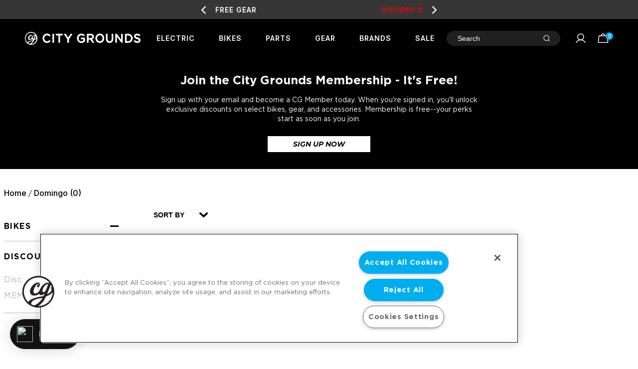

--- FILE ---
content_type: text/html; charset=utf-8
request_url: https://www.citygrounds.com/collections/color-domingo
body_size: 67871
content:
<!doctype html>
<html class="no-js supports-no-cookies" lang="en">
<head>
  <!-- Google Tag Manager -->
  <script>(function(w,d,s,l,i){w[l]=w[l]||[];w[l].push({'gtm.start':
    new Date().getTime(),event:'gtm.js'});var f=d.getElementsByTagName(s)[0],
    j=d.createElement(s),dl=l!='dataLayer'?'&l='+l:'';j.async=true;j.src=
    'https://www.googletagmanager.com/gtm.js?id='+i+dl;f.parentNode.insertBefore(j,f);
    })(window,document,'script','dataLayer','GTM-MZWD5R');</script>
    <!-- End Google Tag Manager -->

  <!-- OneTrust Cookies Consent Notice start for citygrounds.com -->
  <script src="https://cdn.cookielaw.org/scripttemplates/otSDKStub.js"  type="text/javascript" charset="UTF-8" data-domain-script="576343cb-5abf-4fd1-bd5f-5d18a33ddd72" ></script>
  <script type="text/javascript">
  function OptanonWrapper() { }
  </script>
  <!-- OneTrust Cookies Consent Notice end for citygrounds.com -->
  <script>
  (function() {
    var script = document.createElement("script");
    script.id = "hiconversion_30";
    script.async = "async";
    script.type = "text/javascript";
    script.src = "//h30-deploy.hiconversion.com/origin/tag/uEqzACnA";
    var nodes = document.getElementsByTagName("script");
    nodes[0].parentNode.insertBefore(script, nodes[0]);

    var __hic = window.__hic = {};
    __hic.version = '1.0.0';
    __hic.data = {};
    __hic.data.platform = 'shopify';
    __hic.data.siteId = 'uEqzACnA';
    __hic.data.cu = "USD";
    __hic.data.moneyFormat = "${{amount}}";
    __hic.data.loc = "en";
    __hic.data.page = {};
    __hic.data.page.bc = [];

    
      __hic.data.cat = {
        id: 232581446,
        nm: "Domingo",
        apc: 0,
        pub: "2016-05-09 21:16:41 PDT",
        pc: 0,
        url: "\/collections\/color-domingo",
        img: null,
        cType: null,
        cVendor: null,
        dSort: "title-ascending",
        sort: "",
        sortOptions: [],
        aTags: [],
        tags: [],
        types: [],
        filters: [],
        vendors: []
      };__hic.data.cat.sortOptions.push("manual");__hic.data.cat.sortOptions.push("best-selling");__hic.data.cat.sortOptions.push("title-ascending");__hic.data.cat.sortOptions.push("title-descending");__hic.data.cat.sortOptions.push("price-ascending");__hic.data.cat.sortOptions.push("price-descending");__hic.data.cat.sortOptions.push("created-ascending");__hic.data.cat.sortOptions.push("created-descending");

    
      __hic.data.page.cat = "Domingo";
    
    
      __hic.data.page.catId = 232581446;
    
__hic.data.page.bc.push("Domingo");__hic.data.cart = {
        tt: 0.0,
        qt: 0,
        cu: "USD",
        li: []
      };})();
</script>

  <meta charset="utf-8">
  <meta http-equiv="X-UA-Compatible" content="IE=edge">
  <meta name="viewport" content="width=device-width,initial-scale=1">
  <meta name="theme-color" content="">
  <link rel="canonical" href="https://www.citygrounds.com/collections/color-domingo">
  <meta name="google-site-verification" content="QKqNaF5DSl1ItDT_pY9-gEDLMnkG53Cd61kyW1EW1_g" />

  
    <link rel="shortcut icon" href="//www.citygrounds.com/cdn/shop/files/CityGrounds_CircleLogo_32x32.jpg?v=1643820120" type="image/png">
  
  <link rel="preconnect" href="https://fonts.googleapis.com">
  <link rel="preconnect" href="https://fonts.gstatic.com" crossorigin>
  <link rel="preload" href="//www.citygrounds.com/cdn/shop/t/402/assets/Gotham-Book.woff2?v=45856028079372357311744662934" as="font" type="font/woff2" crossorigin>
  <link rel="preload" href="//www.citygrounds.com/cdn/shop/t/402/assets/GothamMedium.woff2?v=166064907971135482251744662934" as="font" type="font/woff2" crossorigin>
  <link rel="preload" href="//www.citygrounds.com/cdn/shop/t/402/assets/Gotham-Bold.woff2?v=141488719964016275931744662934" as="font" type="font/woff2" crossorigin>
  <link rel="preload" href="//www.citygrounds.com/cdn/shop/t/402/assets/Montserrat-BoldItalic.woff2?v=27483568500122049481744662934" as="font" type="font/woff2" crossorigin>
  <link rel="preload" href="//www.citygrounds.com/cdn/shop/t/402/assets/Gotham-Book.woff2?v=45856028079372357311744662934" as="font" type="font/woff2" crossorigin>

  <link href="https://fonts.googleapis.com/css2?family=Inter:wght@400;500;600;700;800;900&family=Work+Sans:ital,wght@0,400;0,600;0,700;0,800;0,900;1,500;1,600;1,700;1,800;1,900&display=swap" rel="stylesheet">
<!--   <link href="https://cdn.jsdelivr.net/npm/bootstrap@5.1.3/dist/css/bootstrap.min.css" rel="stylesheet" integrity="sha384-1BmE4kWBq78iYhFldvKuhfTAU6auU8tT94WrHftjDbrCEXSU1oBoqyl2QvZ6jIW3" crossorigin="anonymous"> -->
  
  <title>
    Domingo
    
    
    
      &ndash; City Grounds
    
  </title>

  <script>
  (function() {
    var script = document.createElement("script");
    script.id = "hiconversion_30";
    script.async = "async";
    script.type = "text/javascript";
    script.src = "//h30-deploy.hiconversion.com/origin/tag/uEqzACnA";
    var nodes = document.getElementsByTagName("script");
    nodes[0].parentNode.insertBefore(script, nodes[0]);

    var __hic = window.__hic = {};
    __hic.version = '1.0.0';
    __hic.data = {};
    __hic.data.platform = 'shopify';
    __hic.data.siteId = 'uEqzACnA';
    __hic.data.cu = "USD";
    __hic.data.moneyFormat = "${{amount}}";
    __hic.data.loc = "en";
    __hic.data.page = {};
    __hic.data.page.bc = [];

    
      __hic.data.cat = {
        id: 232581446,
        nm: "Domingo",
        apc: 0,
        pub: "2016-05-09 21:16:41 PDT",
        pc: 0,
        url: "\/collections\/color-domingo",
        img: null,
        cType: null,
        cVendor: null,
        dSort: "title-ascending",
        sort: "",
        sortOptions: [],
        aTags: [],
        tags: [],
        types: [],
        filters: [],
        vendors: []
      };__hic.data.cat.sortOptions.push("manual");__hic.data.cat.sortOptions.push("best-selling");__hic.data.cat.sortOptions.push("title-ascending");__hic.data.cat.sortOptions.push("title-descending");__hic.data.cat.sortOptions.push("price-ascending");__hic.data.cat.sortOptions.push("price-descending");__hic.data.cat.sortOptions.push("created-ascending");__hic.data.cat.sortOptions.push("created-descending");

    
      __hic.data.page.cat = "Domingo";
    
    
      __hic.data.page.catId = 232581446;
    
__hic.data.page.bc.push("Domingo");__hic.data.cart = {
        tt: 0.0,
        qt: 0,
        cu: "USD",
        li: []
      };})();
</script>

  <script>
  (function() {
    var script = document.createElement("script");
    script.id = "hc_psz_script";
    script.async = "async";
    script.type = "text/javascript";
    script.src = "https://h30-deploy.hiconversion.com/origin/personalize/static/core.js";
    var nodes = document.getElementsByTagName("script");
    nodes[0].parentNode.insertBefore(script, nodes[0]);
  })();
</script>


  

  
<meta property="og:site_name" content="City Grounds">
<meta property="og:url" content="https://www.citygrounds.com/collections/color-domingo">
<meta property="og:title" content="Domingo">
<meta property="og:type" content="website">
<meta property="og:description" content="Shop City Grounds for Electric Bikes, BMX, EMOTO, BMX Bikes, City Bikes, Road Bikes, Fixie Bikes & More from top industry brands such as SE Bikes, Fuji Bikes, Cinelli, Crew Bike Co., & Specialized. Check out our FREE Shipping Offers & Coupon Codes!">


<meta name="twitter:site" content="@">
<meta name="twitter:card" content="summary_large_image">
<meta name="twitter:title" content="Domingo">
<meta name="twitter:description" content="Shop City Grounds for Electric Bikes, BMX, EMOTO, BMX Bikes, City Bikes, Road Bikes, Fixie Bikes & More from top industry brands such as SE Bikes, Fuji Bikes, Cinelli, Crew Bike Co., & Specialized. Check out our FREE Shipping Offers & Coupon Codes!">


  <link href="//www.citygrounds.com/cdn/shop/t/402/assets/theme.min.css?v=61377539101523413611744662934" rel="stylesheet" type="text/css" media="all" />
  <link href="//www.citygrounds.com/cdn/shop/t/402/assets/custom.css?v=172529913741296485911764624836" rel="stylesheet" type="text/css" media="all" />
  <link href="//www.citygrounds.com/cdn/shop/t/402/assets/swiper.css?v=104702967543226210921744662934" rel="stylesheet" type="text/css" media="all" />

  <script>
    document.documentElement.className = document.documentElement.className.replace('no-js', 'js');

    window.theme = {
      strings: {
        addToCart: "Add to Cart",
        soldOut: "Out of stock",
        unavailable: "Unavailable"
      },
      moneyFormat: "${{amount}}"
    };
  </script>

  

  <script src="//www.citygrounds.com/cdn/shop/t/402/assets/vendor.js?v=63615717181390149341744662934" defer="defer"></script>
  <script src="//www.citygrounds.com/cdn/shop/t/402/assets/theme.js?v=35454953461750856811767381354" defer="defer"></script>
  <script src="//www.citygrounds.com/cdn/shop/t/402/assets/global.js?v=181487595145233961764624836" defer="defer"></script>
  <script>window.performance && window.performance.mark && window.performance.mark('shopify.content_for_header.start');</script><meta name="google-site-verification" content="QKqNaF5DSl1ItDT_pY9-gEDLMnkG53Cd61kyW1EW1_g">
<meta id="shopify-digital-wallet" name="shopify-digital-wallet" content="/11096048/digital_wallets/dialog">
<meta name="shopify-checkout-api-token" content="1c8ada75a65f9068c393ccfe15184301">
<meta id="in-context-paypal-metadata" data-shop-id="11096048" data-venmo-supported="true" data-environment="production" data-locale="en_US" data-paypal-v4="true" data-currency="USD">
<link rel="alternate" type="application/atom+xml" title="Feed" href="/collections/color-domingo.atom" />
<link rel="alternate" type="application/json+oembed" href="https://www.citygrounds.com/collections/color-domingo.oembed">
<script async="async" src="/checkouts/internal/preloads.js?locale=en-US"></script>
<link rel="preconnect" href="https://shop.app" crossorigin="anonymous">
<script async="async" src="https://shop.app/checkouts/internal/preloads.js?locale=en-US&shop_id=11096048" crossorigin="anonymous"></script>
<script id="apple-pay-shop-capabilities" type="application/json">{"shopId":11096048,"countryCode":"US","currencyCode":"USD","merchantCapabilities":["supports3DS"],"merchantId":"gid:\/\/shopify\/Shop\/11096048","merchantName":"City Grounds","requiredBillingContactFields":["postalAddress","email","phone"],"requiredShippingContactFields":["postalAddress","email","phone"],"shippingType":"shipping","supportedNetworks":["visa","masterCard","amex","discover","elo","jcb"],"total":{"type":"pending","label":"City Grounds","amount":"1.00"},"shopifyPaymentsEnabled":true,"supportsSubscriptions":true}</script>
<script id="shopify-features" type="application/json">{"accessToken":"1c8ada75a65f9068c393ccfe15184301","betas":["rich-media-storefront-analytics"],"domain":"www.citygrounds.com","predictiveSearch":true,"shopId":11096048,"locale":"en"}</script>
<script>var Shopify = Shopify || {};
Shopify.shop = "citygrounds.myshopify.com";
Shopify.locale = "en";
Shopify.currency = {"active":"USD","rate":"1.0"};
Shopify.country = "US";
Shopify.theme = {"name":"SEED - Production - 🟢","id":176596910443,"schema_name":"Slate","schema_version":"0.11.0","theme_store_id":null,"role":"main"};
Shopify.theme.handle = "null";
Shopify.theme.style = {"id":null,"handle":null};
Shopify.cdnHost = "www.citygrounds.com/cdn";
Shopify.routes = Shopify.routes || {};
Shopify.routes.root = "/";</script>
<script type="module">!function(o){(o.Shopify=o.Shopify||{}).modules=!0}(window);</script>
<script>!function(o){function n(){var o=[];function n(){o.push(Array.prototype.slice.apply(arguments))}return n.q=o,n}var t=o.Shopify=o.Shopify||{};t.loadFeatures=n(),t.autoloadFeatures=n()}(window);</script>
<script>
  window.ShopifyPay = window.ShopifyPay || {};
  window.ShopifyPay.apiHost = "shop.app\/pay";
  window.ShopifyPay.redirectState = null;
</script>
<script id="shop-js-analytics" type="application/json">{"pageType":"collection"}</script>
<script defer="defer" async type="module" src="//www.citygrounds.com/cdn/shopifycloud/shop-js/modules/v2/client.init-shop-cart-sync_BT-GjEfc.en.esm.js"></script>
<script defer="defer" async type="module" src="//www.citygrounds.com/cdn/shopifycloud/shop-js/modules/v2/chunk.common_D58fp_Oc.esm.js"></script>
<script defer="defer" async type="module" src="//www.citygrounds.com/cdn/shopifycloud/shop-js/modules/v2/chunk.modal_xMitdFEc.esm.js"></script>
<script type="module">
  await import("//www.citygrounds.com/cdn/shopifycloud/shop-js/modules/v2/client.init-shop-cart-sync_BT-GjEfc.en.esm.js");
await import("//www.citygrounds.com/cdn/shopifycloud/shop-js/modules/v2/chunk.common_D58fp_Oc.esm.js");
await import("//www.citygrounds.com/cdn/shopifycloud/shop-js/modules/v2/chunk.modal_xMitdFEc.esm.js");

  window.Shopify.SignInWithShop?.initShopCartSync?.({"fedCMEnabled":true,"windoidEnabled":true});

</script>
<script>
  window.Shopify = window.Shopify || {};
  if (!window.Shopify.featureAssets) window.Shopify.featureAssets = {};
  window.Shopify.featureAssets['shop-js'] = {"shop-cart-sync":["modules/v2/client.shop-cart-sync_DZOKe7Ll.en.esm.js","modules/v2/chunk.common_D58fp_Oc.esm.js","modules/v2/chunk.modal_xMitdFEc.esm.js"],"init-fed-cm":["modules/v2/client.init-fed-cm_B6oLuCjv.en.esm.js","modules/v2/chunk.common_D58fp_Oc.esm.js","modules/v2/chunk.modal_xMitdFEc.esm.js"],"shop-cash-offers":["modules/v2/client.shop-cash-offers_D2sdYoxE.en.esm.js","modules/v2/chunk.common_D58fp_Oc.esm.js","modules/v2/chunk.modal_xMitdFEc.esm.js"],"shop-login-button":["modules/v2/client.shop-login-button_QeVjl5Y3.en.esm.js","modules/v2/chunk.common_D58fp_Oc.esm.js","modules/v2/chunk.modal_xMitdFEc.esm.js"],"pay-button":["modules/v2/client.pay-button_DXTOsIq6.en.esm.js","modules/v2/chunk.common_D58fp_Oc.esm.js","modules/v2/chunk.modal_xMitdFEc.esm.js"],"shop-button":["modules/v2/client.shop-button_DQZHx9pm.en.esm.js","modules/v2/chunk.common_D58fp_Oc.esm.js","modules/v2/chunk.modal_xMitdFEc.esm.js"],"avatar":["modules/v2/client.avatar_BTnouDA3.en.esm.js"],"init-windoid":["modules/v2/client.init-windoid_CR1B-cfM.en.esm.js","modules/v2/chunk.common_D58fp_Oc.esm.js","modules/v2/chunk.modal_xMitdFEc.esm.js"],"init-shop-for-new-customer-accounts":["modules/v2/client.init-shop-for-new-customer-accounts_C_vY_xzh.en.esm.js","modules/v2/client.shop-login-button_QeVjl5Y3.en.esm.js","modules/v2/chunk.common_D58fp_Oc.esm.js","modules/v2/chunk.modal_xMitdFEc.esm.js"],"init-shop-email-lookup-coordinator":["modules/v2/client.init-shop-email-lookup-coordinator_BI7n9ZSv.en.esm.js","modules/v2/chunk.common_D58fp_Oc.esm.js","modules/v2/chunk.modal_xMitdFEc.esm.js"],"init-shop-cart-sync":["modules/v2/client.init-shop-cart-sync_BT-GjEfc.en.esm.js","modules/v2/chunk.common_D58fp_Oc.esm.js","modules/v2/chunk.modal_xMitdFEc.esm.js"],"shop-toast-manager":["modules/v2/client.shop-toast-manager_DiYdP3xc.en.esm.js","modules/v2/chunk.common_D58fp_Oc.esm.js","modules/v2/chunk.modal_xMitdFEc.esm.js"],"init-customer-accounts":["modules/v2/client.init-customer-accounts_D9ZNqS-Q.en.esm.js","modules/v2/client.shop-login-button_QeVjl5Y3.en.esm.js","modules/v2/chunk.common_D58fp_Oc.esm.js","modules/v2/chunk.modal_xMitdFEc.esm.js"],"init-customer-accounts-sign-up":["modules/v2/client.init-customer-accounts-sign-up_iGw4briv.en.esm.js","modules/v2/client.shop-login-button_QeVjl5Y3.en.esm.js","modules/v2/chunk.common_D58fp_Oc.esm.js","modules/v2/chunk.modal_xMitdFEc.esm.js"],"shop-follow-button":["modules/v2/client.shop-follow-button_CqMgW2wH.en.esm.js","modules/v2/chunk.common_D58fp_Oc.esm.js","modules/v2/chunk.modal_xMitdFEc.esm.js"],"checkout-modal":["modules/v2/client.checkout-modal_xHeaAweL.en.esm.js","modules/v2/chunk.common_D58fp_Oc.esm.js","modules/v2/chunk.modal_xMitdFEc.esm.js"],"shop-login":["modules/v2/client.shop-login_D91U-Q7h.en.esm.js","modules/v2/chunk.common_D58fp_Oc.esm.js","modules/v2/chunk.modal_xMitdFEc.esm.js"],"lead-capture":["modules/v2/client.lead-capture_BJmE1dJe.en.esm.js","modules/v2/chunk.common_D58fp_Oc.esm.js","modules/v2/chunk.modal_xMitdFEc.esm.js"],"payment-terms":["modules/v2/client.payment-terms_Ci9AEqFq.en.esm.js","modules/v2/chunk.common_D58fp_Oc.esm.js","modules/v2/chunk.modal_xMitdFEc.esm.js"]};
</script>
<script>(function() {
  var isLoaded = false;
  function asyncLoad() {
    if (isLoaded) return;
    isLoaded = true;
    var urls = ["https:\/\/d3hw6dc1ow8pp2.cloudfront.net\/reviewsWidget.min.js?shop=citygrounds.myshopify.com","https:\/\/ecommplugins-scripts.trustpilot.com\/v2.1\/js\/header.min.js?settings=eyJrZXkiOiJtNFRLOXphUnp0bVE1N3IyIn0=\u0026shop=citygrounds.myshopify.com","https:\/\/ecommplugins-trustboxsettings.trustpilot.com\/citygrounds.myshopify.com.js?settings=1600989601233\u0026shop=citygrounds.myshopify.com","https:\/\/files-shpf.uc-lab.com\/productfees\/source.js?mw_productfees_t=1658502183\u0026shop=citygrounds.myshopify.com","https:\/\/gdprcdn.b-cdn.net\/js\/gdpr_cookie_consent.min.js?shop=citygrounds.myshopify.com","https:\/\/ottawa.getmulberry.com\/app\/adapter.js?shop=citygrounds.myshopify.com","https:\/\/str.rise-ai.com\/?shop=citygrounds.myshopify.com","https:\/\/strn.rise-ai.com\/?shop=citygrounds.myshopify.com","https:\/\/cdn1.stamped.io\/files\/widget.min.js?shop=citygrounds.myshopify.com","https:\/\/config.gorgias.chat\/bundle-loader\/01GYCCBZPECCKRKF9Y0N8VX7BN?source=shopify1click\u0026shop=citygrounds.myshopify.com","https:\/\/cdn.shopify.com\/s\/files\/1\/1109\/6048\/t\/149\/assets\/loy_11096048.js?v=1724170441\u0026shop=citygrounds.myshopify.com","https:\/\/shopify-extension.getredo.com\/main.js?widget_id=8hyadbe89bkipip\u0026shop=citygrounds.myshopify.com","https:\/\/cdn.nfcube.com\/instafeed-a7379555bccef9a9a45dc175aca9ab15.js?shop=citygrounds.myshopify.com","https:\/\/cdn.9gtb.com\/loader.js?g_cvt_id=5fc00fbf-0711-452a-acf3-215951399860\u0026shop=citygrounds.myshopify.com","\/\/cdn.shopify.com\/proxy\/8b08698a7e5a6a1fafaf454562e794e3c4e34fd0109ca1edaf5fb10dc66569d4\/api.kount.com\/shopify\/js?m_id=171569\u0026shop=citygrounds.myshopify.com\u0026sp-cache-control=cHVibGljLCBtYXgtYWdlPTkwMA","https:\/\/services.nofraud.com\/js\/device.js?shop=citygrounds.myshopify.com"];
    for (var i = 0; i < urls.length; i++) {
      var s = document.createElement('script');
      s.type = 'text/javascript';
      s.async = true;
      s.src = urls[i];
      var x = document.getElementsByTagName('script')[0];
      x.parentNode.insertBefore(s, x);
    }
  };
  if(window.attachEvent) {
    window.attachEvent('onload', asyncLoad);
  } else {
    window.addEventListener('load', asyncLoad, false);
  }
})();</script>
<script id="__st">var __st={"a":11096048,"offset":-28800,"reqid":"6b1a3884-9d2e-4c2b-a324-5f3e096cc8e7-1769280912","pageurl":"www.citygrounds.com\/collections\/color-domingo","u":"01684a7b8028","p":"collection","rtyp":"collection","rid":232581446};</script>
<script>window.ShopifyPaypalV4VisibilityTracking = true;</script>
<script id="captcha-bootstrap">!function(){'use strict';const t='contact',e='account',n='new_comment',o=[[t,t],['blogs',n],['comments',n],[t,'customer']],c=[[e,'customer_login'],[e,'guest_login'],[e,'recover_customer_password'],[e,'create_customer']],r=t=>t.map((([t,e])=>`form[action*='/${t}']:not([data-nocaptcha='true']) input[name='form_type'][value='${e}']`)).join(','),a=t=>()=>t?[...document.querySelectorAll(t)].map((t=>t.form)):[];function s(){const t=[...o],e=r(t);return a(e)}const i='password',u='form_key',d=['recaptcha-v3-token','g-recaptcha-response','h-captcha-response',i],f=()=>{try{return window.sessionStorage}catch{return}},m='__shopify_v',_=t=>t.elements[u];function p(t,e,n=!1){try{const o=window.sessionStorage,c=JSON.parse(o.getItem(e)),{data:r}=function(t){const{data:e,action:n}=t;return t[m]||n?{data:e,action:n}:{data:t,action:n}}(c);for(const[e,n]of Object.entries(r))t.elements[e]&&(t.elements[e].value=n);n&&o.removeItem(e)}catch(o){console.error('form repopulation failed',{error:o})}}const l='form_type',E='cptcha';function T(t){t.dataset[E]=!0}const w=window,h=w.document,L='Shopify',v='ce_forms',y='captcha';let A=!1;((t,e)=>{const n=(g='f06e6c50-85a8-45c8-87d0-21a2b65856fe',I='https://cdn.shopify.com/shopifycloud/storefront-forms-hcaptcha/ce_storefront_forms_captcha_hcaptcha.v1.5.2.iife.js',D={infoText:'Protected by hCaptcha',privacyText:'Privacy',termsText:'Terms'},(t,e,n)=>{const o=w[L][v],c=o.bindForm;if(c)return c(t,g,e,D).then(n);var r;o.q.push([[t,g,e,D],n]),r=I,A||(h.body.append(Object.assign(h.createElement('script'),{id:'captcha-provider',async:!0,src:r})),A=!0)});var g,I,D;w[L]=w[L]||{},w[L][v]=w[L][v]||{},w[L][v].q=[],w[L][y]=w[L][y]||{},w[L][y].protect=function(t,e){n(t,void 0,e),T(t)},Object.freeze(w[L][y]),function(t,e,n,w,h,L){const[v,y,A,g]=function(t,e,n){const i=e?o:[],u=t?c:[],d=[...i,...u],f=r(d),m=r(i),_=r(d.filter((([t,e])=>n.includes(e))));return[a(f),a(m),a(_),s()]}(w,h,L),I=t=>{const e=t.target;return e instanceof HTMLFormElement?e:e&&e.form},D=t=>v().includes(t);t.addEventListener('submit',(t=>{const e=I(t);if(!e)return;const n=D(e)&&!e.dataset.hcaptchaBound&&!e.dataset.recaptchaBound,o=_(e),c=g().includes(e)&&(!o||!o.value);(n||c)&&t.preventDefault(),c&&!n&&(function(t){try{if(!f())return;!function(t){const e=f();if(!e)return;const n=_(t);if(!n)return;const o=n.value;o&&e.removeItem(o)}(t);const e=Array.from(Array(32),(()=>Math.random().toString(36)[2])).join('');!function(t,e){_(t)||t.append(Object.assign(document.createElement('input'),{type:'hidden',name:u})),t.elements[u].value=e}(t,e),function(t,e){const n=f();if(!n)return;const o=[...t.querySelectorAll(`input[type='${i}']`)].map((({name:t})=>t)),c=[...d,...o],r={};for(const[a,s]of new FormData(t).entries())c.includes(a)||(r[a]=s);n.setItem(e,JSON.stringify({[m]:1,action:t.action,data:r}))}(t,e)}catch(e){console.error('failed to persist form',e)}}(e),e.submit())}));const S=(t,e)=>{t&&!t.dataset[E]&&(n(t,e.some((e=>e===t))),T(t))};for(const o of['focusin','change'])t.addEventListener(o,(t=>{const e=I(t);D(e)&&S(e,y())}));const B=e.get('form_key'),M=e.get(l),P=B&&M;t.addEventListener('DOMContentLoaded',(()=>{const t=y();if(P)for(const e of t)e.elements[l].value===M&&p(e,B);[...new Set([...A(),...v().filter((t=>'true'===t.dataset.shopifyCaptcha))])].forEach((e=>S(e,t)))}))}(h,new URLSearchParams(w.location.search),n,t,e,['guest_login'])})(!0,!0)}();</script>
<script integrity="sha256-4kQ18oKyAcykRKYeNunJcIwy7WH5gtpwJnB7kiuLZ1E=" data-source-attribution="shopify.loadfeatures" defer="defer" src="//www.citygrounds.com/cdn/shopifycloud/storefront/assets/storefront/load_feature-a0a9edcb.js" crossorigin="anonymous"></script>
<script crossorigin="anonymous" defer="defer" src="//www.citygrounds.com/cdn/shopifycloud/storefront/assets/shopify_pay/storefront-65b4c6d7.js?v=20250812"></script>
<script data-source-attribution="shopify.dynamic_checkout.dynamic.init">var Shopify=Shopify||{};Shopify.PaymentButton=Shopify.PaymentButton||{isStorefrontPortableWallets:!0,init:function(){window.Shopify.PaymentButton.init=function(){};var t=document.createElement("script");t.src="https://www.citygrounds.com/cdn/shopifycloud/portable-wallets/latest/portable-wallets.en.js",t.type="module",document.head.appendChild(t)}};
</script>
<script data-source-attribution="shopify.dynamic_checkout.buyer_consent">
  function portableWalletsHideBuyerConsent(e){var t=document.getElementById("shopify-buyer-consent"),n=document.getElementById("shopify-subscription-policy-button");t&&n&&(t.classList.add("hidden"),t.setAttribute("aria-hidden","true"),n.removeEventListener("click",e))}function portableWalletsShowBuyerConsent(e){var t=document.getElementById("shopify-buyer-consent"),n=document.getElementById("shopify-subscription-policy-button");t&&n&&(t.classList.remove("hidden"),t.removeAttribute("aria-hidden"),n.addEventListener("click",e))}window.Shopify?.PaymentButton&&(window.Shopify.PaymentButton.hideBuyerConsent=portableWalletsHideBuyerConsent,window.Shopify.PaymentButton.showBuyerConsent=portableWalletsShowBuyerConsent);
</script>
<script data-source-attribution="shopify.dynamic_checkout.cart.bootstrap">document.addEventListener("DOMContentLoaded",(function(){function t(){return document.querySelector("shopify-accelerated-checkout-cart, shopify-accelerated-checkout")}if(t())Shopify.PaymentButton.init();else{new MutationObserver((function(e,n){t()&&(Shopify.PaymentButton.init(),n.disconnect())})).observe(document.body,{childList:!0,subtree:!0})}}));
</script>
<link id="shopify-accelerated-checkout-styles" rel="stylesheet" media="screen" href="https://www.citygrounds.com/cdn/shopifycloud/portable-wallets/latest/accelerated-checkout-backwards-compat.css" crossorigin="anonymous">
<style id="shopify-accelerated-checkout-cart">
        #shopify-buyer-consent {
  margin-top: 1em;
  display: inline-block;
  width: 100%;
}

#shopify-buyer-consent.hidden {
  display: none;
}

#shopify-subscription-policy-button {
  background: none;
  border: none;
  padding: 0;
  text-decoration: underline;
  font-size: inherit;
  cursor: pointer;
}

#shopify-subscription-policy-button::before {
  box-shadow: none;
}

      </style>

<script>window.performance && window.performance.mark && window.performance.mark('shopify.content_for_header.end');</script>
  <script src="https://use.fontawesome.com/39e92df751.js"></script>
  <link href="//www.citygrounds.com/cdn/shop/t/402/assets/boost-pfs-init.css?v=92927669015689103281744662934" rel="stylesheet" type="text/css" media="all" />
  <link rel="preload stylesheet" href="//www.citygrounds.com/cdn/shop/t/402/assets/boost-pfs-general.css?v=17751885122409825721744662934" as="style"><link href="//www.citygrounds.com/cdn/shop/t/402/assets/boost-pfs-custom.css?v=62998320305352801691744662934" rel="stylesheet" type="text/css" media="all" />
<style data-id="boost-pfs-style" type="text/css">
    .boost-pfs-filter-option-title-text {}

   .boost-pfs-filter-tree-v .boost-pfs-filter-option-title-text:before {}
    .boost-pfs-filter-tree-v .boost-pfs-filter-option.boost-pfs-filter-option-collapsed .boost-pfs-filter-option-title-text:before {}
    .boost-pfs-filter-tree-h .boost-pfs-filter-option-title-heading:before {}

    .boost-pfs-filter-refine-by .boost-pfs-filter-option-title h3 {}

    .boost-pfs-filter-option-content .boost-pfs-filter-option-item-list .boost-pfs-filter-option-item button,
    .boost-pfs-filter-option-content .boost-pfs-filter-option-item-list .boost-pfs-filter-option-item .boost-pfs-filter-button,
    .boost-pfs-filter-option-range-amount input,
    .boost-pfs-filter-tree-v .boost-pfs-filter-refine-by .boost-pfs-filter-refine-by-items .refine-by-item,
    .boost-pfs-filter-refine-by-wrapper-v .boost-pfs-filter-refine-by .boost-pfs-filter-refine-by-items .refine-by-item,
    .boost-pfs-filter-refine-by .boost-pfs-filter-option-title,
    .boost-pfs-filter-refine-by .boost-pfs-filter-refine-by-items .refine-by-item>a,
    .boost-pfs-filter-refine-by>span,
    .boost-pfs-filter-clear,
    .boost-pfs-filter-clear-all{}
    .boost-pfs-filter-tree-h .boost-pfs-filter-pc .boost-pfs-filter-refine-by-items .refine-by-item .boost-pfs-filter-clear .refine-by-type, 
    .boost-pfs-filter-refine-by-wrapper-h .boost-pfs-filter-pc .boost-pfs-filter-refine-by-items .refine-by-item .boost-pfs-filter-clear .refine-by-type {}

    .boost-pfs-filter-option-multi-level-collections .boost-pfs-filter-option-multi-level-list .boost-pfs-filter-option-item .boost-pfs-filter-button-arrow .boost-pfs-arrow:before,
    .boost-pfs-filter-option-multi-level-tag .boost-pfs-filter-option-multi-level-list .boost-pfs-filter-option-item .boost-pfs-filter-button-arrow .boost-pfs-arrow:before {}

    .boost-pfs-filter-refine-by-wrapper-v .boost-pfs-filter-refine-by .boost-pfs-filter-refine-by-items .refine-by-item .boost-pfs-filter-clear:after, 
    .boost-pfs-filter-refine-by-wrapper-v .boost-pfs-filter-refine-by .boost-pfs-filter-refine-by-items .refine-by-item .boost-pfs-filter-clear:before, 
    .boost-pfs-filter-tree-v .boost-pfs-filter-refine-by .boost-pfs-filter-refine-by-items .refine-by-item .boost-pfs-filter-clear:after, 
    .boost-pfs-filter-tree-v .boost-pfs-filter-refine-by .boost-pfs-filter-refine-by-items .refine-by-item .boost-pfs-filter-clear:before,
    .boost-pfs-filter-refine-by-wrapper-h .boost-pfs-filter-pc .boost-pfs-filter-refine-by-items .refine-by-item .boost-pfs-filter-clear:after, 
    .boost-pfs-filter-refine-by-wrapper-h .boost-pfs-filter-pc .boost-pfs-filter-refine-by-items .refine-by-item .boost-pfs-filter-clear:before, 
    .boost-pfs-filter-tree-h .boost-pfs-filter-pc .boost-pfs-filter-refine-by-items .refine-by-item .boost-pfs-filter-clear:after, 
    .boost-pfs-filter-tree-h .boost-pfs-filter-pc .boost-pfs-filter-refine-by-items .refine-by-item .boost-pfs-filter-clear:before {}
    .boost-pfs-filter-option-range-slider .noUi-value-horizontal {}

    .boost-pfs-filter-tree-mobile-button button,
    .boost-pfs-filter-top-sorting-mobile button {}
    .boost-pfs-filter-top-sorting-mobile button>span:after {}
  </style><style data-id="boost-pfs-otp-style" type="text/css">
      .boost-pfs-quickview-btn {background: rgba(255,255,255,1);color: rgba(61,66,70,1);border-color: rgba(255,255,255,1);}
      .boost-pfs-quickview-btn svg {fill: rgba(61,66,70,1);}
      .boost-pfs-quickview-btn:hover {background: rgba(61,66,70,1);color: rgba(255,255,255,1);border-color: rgba(61,66,70,1);}
      .boost-pfs-quickview-btn:hover svg {fill: rgba(255,255,255,1);}
      .boost-pfs-addtocart-btn {background: rgba(0,0,0,1);color: rgba(255,255,255,1);border-color: rgba(0,0,0,1);}
      .boost-pfs-addtocart-btn svg {fill: rgba(255,255,255,1);}
      .boost-pfs-addtocart-btn:hover {background: rgba(61,66,70,1);color: rgba(255,255,255,1);border-color: rgba(61,66,70,1);}
      .boost-pfs-addtocart-btn:hover svg {fill: rgba(255,255,255,1);}
    </style>

  <link href="https://d3hw6dc1ow8pp2.cloudfront.net/styles/main.min.css" rel="stylesheet" type="text/css">
<style type="text/css">
.okeReviews .okeReviews-reviewsWidget-header-controls-writeReview {
        display: inline-block;
    }
    .okeReviews .okeReviews-reviewsWidget.is-okeReviews-empty {
        display: block;
    }
</style>
<script type="application/json" id="oke-reviews-settings">
{"analyticsSettings":{"provider":"ua"},"disableInitialReviewsFetchOnProducts":false,"filtersEnabled":true,"initialReviewDisplayCount":5,"locale":"en","localeAndVariant":{"code":"en"},"omitMicrodata":true,"reviewSortOrder":"date","subscriberId":"81f32634-7711-40c0-b064-eeff769633ee","widgetTemplateId":"featured-media","starRatingColor":"#00AEEF","recorderPlus":true,"recorderQandaPlus":true}
</script>

  <link rel="stylesheet" type="text/css" href="https://dov7r31oq5dkj.cloudfront.net/81f32634-7711-40c0-b064-eeff769633ee/widget-style-customisations.css?v=9cefe197-698f-4210-9318-82c04390c0e1">
  <!-- BEGIN GCR Badge Code -->
<script src="https://apis.google.com/js/platform.js?onload=renderBadge" async defer></script>
  <script src="https://cdnjs.cloudflare.com/ajax/libs/js-cookie/2.2.1/js.cookie.min.js" defer="defer"></script>
<script src="https://cdn.jsdelivr.net/npm/@popperjs/core@2.10.2/dist/umd/popper.min.js" integrity="sha384-7+zCNj/IqJ95wo16oMtfsKbZ9ccEh31eOz1HGyDuCQ6wgnyJNSYdrPa03rtR1zdB" crossorigin="anonymous"></script>
<script src="https://cdn.jsdelivr.net/npm/bootstrap@5.1.3/dist/js/bootstrap.min.js" integrity="sha384-QJHtvGhmr9XOIpI6YVutG+2QOK9T+ZnN4kzFN1RtK3zEFEIsxhlmWl5/YESvpZ13" crossorigin="anonymous"></script>
<script>
  window.renderBadge = function() {
    var container = document.getElementById('gcr-badge-container');
    if (container) {
      var ratingBadgeContainer = document.createElement("div");
      document.getElementById('gcr-badge-container').appendChild(ratingBadgeContainer);
      window.gapi.load('ratingbadge', function() {
        window.gapi.ratingbadge.render(ratingBadgeContainer, {"merchant_id": 6246670, "position": "INLINE"});
      });
    }
  }
  window.___gcfg = {
  lang: 'en_US'
};
</script>
<!-- END GCR Badge Code -->
  <!-- Affirm -->
  <script>
    _affirm_config = {
      public_api_key:  "KY428WP4S7DQFRMV",
      script:          "https://cdn1.affirm.com/js/v2/affirm.js"
    };
    (function(l,g,m,e,a,f,b){var d,c=l[m]||{},h=document.createElement(f),n=document.getElementsByTagName(f)[0],k=function(a,b,c){return function(){a[b]._.push([c,arguments])}};c[e]=k(c,e,"set");d=c[e];c[a]={};c[a]._=[];d._=[];c[a][b]=k(c,a,b);a=0;for(b="set add save post open empty reset on off trigger ready setProduct".split(" ");a<b.length;a++)d[b[a]]=k(c,e,b[a]);a=0;for(b=["get","token","url","items"];a<b.length;a++)d[b[a]]=function(){};h.async=!0;h.src=g[f];n.parentNode.insertBefore(h,n);delete g[f];d(g);l[m]=c})(window,_affirm_config,"affirm","checkout","ui","script","ready");
    // Use your live public API Key and https://cdn1.affirm.com/js/v2/affirm.js script to point to Affirm production environment.
  </script>
  <!-- End Affirm -->
  <!-- START Google gtag code for All Pages -->
<script async src="https://www.googletagmanager.com/gtag/js?id=AW-1028678029"></script>
<script>
window.dataLayer = window.dataLayer || [];
function gtag(){dataLayer.push(arguments);}
gtag('js', new Date());
gtag('config', 'AW-1028678029');
</script>
<!-- END Google gtag code for All Pages -->
  <!-- START Bing code for All Pages -->
  <script>
    (function(w,d,t,r,u)
    {
        var f,n,i;
        w[u]=w[u]||[],f=function()
        {
            var o={ti:"5152588"};
            o.q=w[u],w[u]=new UET(o),w[u].push("pageLoad")
        },
        n=d.createElement(t),n.src=r,n.async=1,n.onload=n.onreadystatechange=function()
        {
            var s=this.readyState;
            s&&s!=="loaded"&&s!=="complete"||(f(),n.onload=n.onreadystatechange=null)
        },
        i=d.getElementsByTagName(t)[0],i.parentNode.insertBefore(n,i)
    })
    (window,document,"script","//bat.bing.com/bat.js","uetq");
</script>
  <!-- END Bing code for All Pages -->

<!-- Start Yotta Snippet -->
<script src="https://cdn.yottaa.com/rapid.rum.min.js"></script>
<script>
  Yo.configure('https://qoe-1.yottaa.net/api/v1/configure.rapid.js?key=yxeUn4lFqUd2Pw');
</script>
<!-- End Yotta Snippet -->

<!-- Hotjar Tracking Code for www.citygrounds.com -->
  <script>
    (function(h,o,t,j,a,r){
      h.hj=h.hj||function(){(h.hj.q=h.hj.q||[]).push(arguments)};
      h._hjSettings={hjid:2169892,hjsv:6};
      a=o.getElementsByTagName('head')[0];
      r=o.createElement('script');r.async=1;
      r.src=t+h._hjSettings.hjid+j+h._hjSettings.hjsv;
      a.appendChild(r);
    })(window,document,'https://static.hotjar.com/c/hotjar-','.js?sv=');
  </script>
  <script async type="text/javascript" src="https://static.klaviyo.com/onsite/js/klaviyo.js?company_id=SKvhAF"></script>
  <script src="https://cdn-widgetsrepository.yotpo.com/v1/loader/djuVQBlGj8aC49eBD6NsLA" async></script>
  <link href="//www.citygrounds.com/cdn/shop/t/402/assets/slick.min.css?v=105347522073496785561744662934" rel="stylesheet" type="text/css" media="all" />
  <link href="//www.citygrounds.com/cdn/shop/t/402/assets/slick-theme.min.css?v=182769787890888614681744662934" rel="stylesheet" type="text/css" media="all" />
  <script src="https://cdn-widgetsrepository.yotpo.com/v1/loader/djuVQBlGj8aC49eBD6NsLA" async></script>
  <script src="//www.citygrounds.com/cdn/shop/t/402/assets/slick.min.js?v=119177116428520753221744662934" defer="defer"></script>
  <script src="//code.jquery.com/jquery-3.3.1.js" type="text/javascript"></script>

  

  <script src="https://cdn.userway.org/widget.js" data-account="AlIg7sXYCj" defer></script><!-- BEGIN app block: shopify://apps/klaviyo-email-marketing-sms/blocks/klaviyo-onsite-embed/2632fe16-c075-4321-a88b-50b567f42507 -->












  <script async src="https://static.klaviyo.com/onsite/js/SKvhAF/klaviyo.js?company_id=SKvhAF"></script>
  <script>!function(){if(!window.klaviyo){window._klOnsite=window._klOnsite||[];try{window.klaviyo=new Proxy({},{get:function(n,i){return"push"===i?function(){var n;(n=window._klOnsite).push.apply(n,arguments)}:function(){for(var n=arguments.length,o=new Array(n),w=0;w<n;w++)o[w]=arguments[w];var t="function"==typeof o[o.length-1]?o.pop():void 0,e=new Promise((function(n){window._klOnsite.push([i].concat(o,[function(i){t&&t(i),n(i)}]))}));return e}}})}catch(n){window.klaviyo=window.klaviyo||[],window.klaviyo.push=function(){var n;(n=window._klOnsite).push.apply(n,arguments)}}}}();</script>

  




  <script>
    window.klaviyoReviewsProductDesignMode = false
  </script>







<!-- END app block --><!-- BEGIN app block: shopify://apps/eg-auto-add-to-cart/blocks/app-embed/0f7d4f74-1e89-4820-aec4-6564d7e535d2 -->










  
    <script
      async
      type="text/javascript"
      src="https://cdn.506.io/eg/script.js?shop=citygrounds.myshopify.com&v=7"
    ></script>
  



  <meta id="easygift-shop" itemid="c2hvcF8kXzE3NjkyODA5MTI=" content="{&quot;isInstalled&quot;:true,&quot;installedOn&quot;:&quot;2024-01-16T21:07:11.143Z&quot;,&quot;appVersion&quot;:&quot;3.0&quot;,&quot;subscriptionName&quot;:&quot;Standard&quot;,&quot;cartAnalytics&quot;:true,&quot;freeTrialEndsOn&quot;:null,&quot;settings&quot;:{&quot;reminderBannerStyle&quot;:{&quot;position&quot;:{&quot;horizontal&quot;:&quot;right&quot;,&quot;vertical&quot;:&quot;bottom&quot;},&quot;primaryColor&quot;:&quot;#000000&quot;,&quot;cssStyles&quot;:&quot;&quot;,&quot;headerText&quot;:&quot;&quot;,&quot;subHeaderText&quot;:&quot;&quot;,&quot;showImage&quot;:false,&quot;imageUrl&quot;:null,&quot;displayAfter&quot;:5,&quot;closingMode&quot;:&quot;doNotAutoClose&quot;,&quot;selfcloseAfter&quot;:5,&quot;reshowBannerAfter&quot;:&quot;everyNewSession&quot;},&quot;addedItemIdentifier&quot;:&quot;_Gifted&quot;,&quot;ignoreOtherAppLineItems&quot;:null,&quot;customVariantsInfoLifetimeMins&quot;:1440,&quot;redirectPath&quot;:null,&quot;ignoreNonStandardCartRequests&quot;:false,&quot;bannerStyle&quot;:{&quot;position&quot;:{&quot;horizontal&quot;:&quot;right&quot;,&quot;vertical&quot;:&quot;bottom&quot;},&quot;cssStyles&quot;:null,&quot;primaryColor&quot;:&quot;#000000&quot;},&quot;themePresetId&quot;:null,&quot;notificationStyle&quot;:{&quot;position&quot;:{&quot;horizontal&quot;:null,&quot;vertical&quot;:null},&quot;cssStyles&quot;:null,&quot;duration&quot;:null,&quot;hasCustomizations&quot;:false,&quot;primaryColor&quot;:null},&quot;fetchCartData&quot;:false,&quot;useLocalStorage&quot;:{&quot;enabled&quot;:false,&quot;expiryMinutes&quot;:null},&quot;popupStyle&quot;:{&quot;closeModalOutsideClick&quot;:true,&quot;addButtonText&quot;:null,&quot;cssStyles&quot;:null,&quot;dismissButtonText&quot;:null,&quot;hasCustomizations&quot;:false,&quot;imageUrl&quot;:null,&quot;outOfStockButtonText&quot;:null,&quot;primaryColor&quot;:null,&quot;secondaryColor&quot;:null,&quot;showProductLink&quot;:false,&quot;subscriptionLabel&quot;:&quot;Subscription Plan&quot;},&quot;refreshAfterBannerClick&quot;:false,&quot;disableReapplyRules&quot;:false,&quot;disableReloadOnFailedAddition&quot;:false,&quot;autoReloadCartPage&quot;:false,&quot;ajaxRedirectPath&quot;:null,&quot;allowSimultaneousRequests&quot;:false,&quot;applyRulesOnCheckout&quot;:false,&quot;enableCartCtrlOverrides&quot;:true,&quot;scriptSettings&quot;:{&quot;branding&quot;:{&quot;show&quot;:false,&quot;removalRequestSent&quot;:null},&quot;productPageRedirection&quot;:{&quot;enabled&quot;:false,&quot;products&quot;:[],&quot;redirectionURL&quot;:&quot;\/&quot;},&quot;debugging&quot;:{&quot;enabled&quot;:false,&quot;enabledOn&quot;:null,&quot;stringifyObj&quot;:false},&quot;customCSS&quot;:null,&quot;delayUpdates&quot;:2000,&quot;decodePayload&quot;:false,&quot;hideAlertsOnFrontend&quot;:false,&quot;removeEGPropertyFromSplitActionLineItems&quot;:false,&quot;fetchProductInfoFromSavedDomain&quot;:false,&quot;enableBuyNowInterceptions&quot;:false,&quot;removeProductsAddedFromExpiredRules&quot;:false,&quot;useFinalPrice&quot;:false,&quot;hideGiftedPropertyText&quot;:false,&quot;fetchCartDataBeforeRequest&quot;:false}},&quot;translations&quot;:null,&quot;defaultLocale&quot;:&quot;en&quot;,&quot;shopDomain&quot;:&quot;www.citygrounds.com&quot;}">


<script defer>
  (async function() {
    try {

      const blockVersion = "v3"
      if (blockVersion != "v3") {
        return
      }

      let metaErrorFlag = false;
      if (metaErrorFlag) {
        return
      }

      // Parse metafields as JSON
      const metafields = {};

      // Process metafields in JavaScript
      let savedRulesArray = [];
      for (const [key, value] of Object.entries(metafields)) {
        if (value) {
          for (const prop in value) {
            // avoiding Object.Keys for performance gain -- no need to make an array of keys.
            savedRulesArray.push(value);
            break;
          }
        }
      }

      const metaTag = document.createElement('meta');
      metaTag.id = 'easygift-rules';
      metaTag.content = JSON.stringify(savedRulesArray);
      metaTag.setAttribute('itemid', 'cnVsZXNfJF8xNzY5MjgwOTEy');

      document.head.appendChild(metaTag);
      } catch (err) {
        
      }
  })();
</script>


  <script
    type="text/javascript"
    defer
  >

    (function () {
      try {
        window.EG_INFO = window.EG_INFO || {};
        var shopInfo = {"isInstalled":true,"installedOn":"2024-01-16T21:07:11.143Z","appVersion":"3.0","subscriptionName":"Standard","cartAnalytics":true,"freeTrialEndsOn":null,"settings":{"reminderBannerStyle":{"position":{"horizontal":"right","vertical":"bottom"},"primaryColor":"#000000","cssStyles":"","headerText":"","subHeaderText":"","showImage":false,"imageUrl":null,"displayAfter":5,"closingMode":"doNotAutoClose","selfcloseAfter":5,"reshowBannerAfter":"everyNewSession"},"addedItemIdentifier":"_Gifted","ignoreOtherAppLineItems":null,"customVariantsInfoLifetimeMins":1440,"redirectPath":null,"ignoreNonStandardCartRequests":false,"bannerStyle":{"position":{"horizontal":"right","vertical":"bottom"},"cssStyles":null,"primaryColor":"#000000"},"themePresetId":null,"notificationStyle":{"position":{"horizontal":null,"vertical":null},"cssStyles":null,"duration":null,"hasCustomizations":false,"primaryColor":null},"fetchCartData":false,"useLocalStorage":{"enabled":false,"expiryMinutes":null},"popupStyle":{"closeModalOutsideClick":true,"addButtonText":null,"cssStyles":null,"dismissButtonText":null,"hasCustomizations":false,"imageUrl":null,"outOfStockButtonText":null,"primaryColor":null,"secondaryColor":null,"showProductLink":false,"subscriptionLabel":"Subscription Plan"},"refreshAfterBannerClick":false,"disableReapplyRules":false,"disableReloadOnFailedAddition":false,"autoReloadCartPage":false,"ajaxRedirectPath":null,"allowSimultaneousRequests":false,"applyRulesOnCheckout":false,"enableCartCtrlOverrides":true,"scriptSettings":{"branding":{"show":false,"removalRequestSent":null},"productPageRedirection":{"enabled":false,"products":[],"redirectionURL":"\/"},"debugging":{"enabled":false,"enabledOn":null,"stringifyObj":false},"customCSS":null,"delayUpdates":2000,"decodePayload":false,"hideAlertsOnFrontend":false,"removeEGPropertyFromSplitActionLineItems":false,"fetchProductInfoFromSavedDomain":false,"enableBuyNowInterceptions":false,"removeProductsAddedFromExpiredRules":false,"useFinalPrice":false,"hideGiftedPropertyText":false,"fetchCartDataBeforeRequest":false}},"translations":null,"defaultLocale":"en","shopDomain":"www.citygrounds.com"};
        var productRedirectionEnabled = shopInfo.settings.scriptSettings.productPageRedirection.enabled;
        if (["Unlimited", "Enterprise"].includes(shopInfo.subscriptionName) && productRedirectionEnabled) {
          var products = shopInfo.settings.scriptSettings.productPageRedirection.products;
          if (products.length > 0) {
            var productIds = products.map(function(prod) {
              var productGid = prod.id;
              var productIdNumber = parseInt(productGid.split('/').pop());
              return productIdNumber;
            });
            var productInfo = null;
            var isProductInList = productIds.includes(productInfo.id);
            if (isProductInList) {
              var redirectionURL = shopInfo.settings.scriptSettings.productPageRedirection.redirectionURL;
              if (redirectionURL) {
                window.location = redirectionURL;
              }
            }
          }
        }

        
      } catch(err) {
      return
    }})()
  </script>



<!-- END app block --><script src="https://cdn.shopify.com/extensions/019beb23-85a2-7901-acd1-0805fd63cd68/rivo-724/assets/rivo-app-embed.js" type="text/javascript" defer="defer"></script>
<meta property="og:image" content="https://cdn.shopify.com/s/files/1/1109/6048/files/logo.png?height=628&pad_color=fff&v=1633556303&width=1200" />
<meta property="og:image:secure_url" content="https://cdn.shopify.com/s/files/1/1109/6048/files/logo.png?height=628&pad_color=fff&v=1633556303&width=1200" />
<meta property="og:image:width" content="1200" />
<meta property="og:image:height" content="628" />
<link href="https://monorail-edge.shopifysvc.com" rel="dns-prefetch">
<script>(function(){if ("sendBeacon" in navigator && "performance" in window) {try {var session_token_from_headers = performance.getEntriesByType('navigation')[0].serverTiming.find(x => x.name == '_s').description;} catch {var session_token_from_headers = undefined;}var session_cookie_matches = document.cookie.match(/_shopify_s=([^;]*)/);var session_token_from_cookie = session_cookie_matches && session_cookie_matches.length === 2 ? session_cookie_matches[1] : "";var session_token = session_token_from_headers || session_token_from_cookie || "";function handle_abandonment_event(e) {var entries = performance.getEntries().filter(function(entry) {return /monorail-edge.shopifysvc.com/.test(entry.name);});if (!window.abandonment_tracked && entries.length === 0) {window.abandonment_tracked = true;var currentMs = Date.now();var navigation_start = performance.timing.navigationStart;var payload = {shop_id: 11096048,url: window.location.href,navigation_start,duration: currentMs - navigation_start,session_token,page_type: "collection"};window.navigator.sendBeacon("https://monorail-edge.shopifysvc.com/v1/produce", JSON.stringify({schema_id: "online_store_buyer_site_abandonment/1.1",payload: payload,metadata: {event_created_at_ms: currentMs,event_sent_at_ms: currentMs}}));}}window.addEventListener('pagehide', handle_abandonment_event);}}());</script>
<script id="web-pixels-manager-setup">(function e(e,d,r,n,o){if(void 0===o&&(o={}),!Boolean(null===(a=null===(i=window.Shopify)||void 0===i?void 0:i.analytics)||void 0===a?void 0:a.replayQueue)){var i,a;window.Shopify=window.Shopify||{};var t=window.Shopify;t.analytics=t.analytics||{};var s=t.analytics;s.replayQueue=[],s.publish=function(e,d,r){return s.replayQueue.push([e,d,r]),!0};try{self.performance.mark("wpm:start")}catch(e){}var l=function(){var e={modern:/Edge?\/(1{2}[4-9]|1[2-9]\d|[2-9]\d{2}|\d{4,})\.\d+(\.\d+|)|Firefox\/(1{2}[4-9]|1[2-9]\d|[2-9]\d{2}|\d{4,})\.\d+(\.\d+|)|Chrom(ium|e)\/(9{2}|\d{3,})\.\d+(\.\d+|)|(Maci|X1{2}).+ Version\/(15\.\d+|(1[6-9]|[2-9]\d|\d{3,})\.\d+)([,.]\d+|)( \(\w+\)|)( Mobile\/\w+|) Safari\/|Chrome.+OPR\/(9{2}|\d{3,})\.\d+\.\d+|(CPU[ +]OS|iPhone[ +]OS|CPU[ +]iPhone|CPU IPhone OS|CPU iPad OS)[ +]+(15[._]\d+|(1[6-9]|[2-9]\d|\d{3,})[._]\d+)([._]\d+|)|Android:?[ /-](13[3-9]|1[4-9]\d|[2-9]\d{2}|\d{4,})(\.\d+|)(\.\d+|)|Android.+Firefox\/(13[5-9]|1[4-9]\d|[2-9]\d{2}|\d{4,})\.\d+(\.\d+|)|Android.+Chrom(ium|e)\/(13[3-9]|1[4-9]\d|[2-9]\d{2}|\d{4,})\.\d+(\.\d+|)|SamsungBrowser\/([2-9]\d|\d{3,})\.\d+/,legacy:/Edge?\/(1[6-9]|[2-9]\d|\d{3,})\.\d+(\.\d+|)|Firefox\/(5[4-9]|[6-9]\d|\d{3,})\.\d+(\.\d+|)|Chrom(ium|e)\/(5[1-9]|[6-9]\d|\d{3,})\.\d+(\.\d+|)([\d.]+$|.*Safari\/(?![\d.]+ Edge\/[\d.]+$))|(Maci|X1{2}).+ Version\/(10\.\d+|(1[1-9]|[2-9]\d|\d{3,})\.\d+)([,.]\d+|)( \(\w+\)|)( Mobile\/\w+|) Safari\/|Chrome.+OPR\/(3[89]|[4-9]\d|\d{3,})\.\d+\.\d+|(CPU[ +]OS|iPhone[ +]OS|CPU[ +]iPhone|CPU IPhone OS|CPU iPad OS)[ +]+(10[._]\d+|(1[1-9]|[2-9]\d|\d{3,})[._]\d+)([._]\d+|)|Android:?[ /-](13[3-9]|1[4-9]\d|[2-9]\d{2}|\d{4,})(\.\d+|)(\.\d+|)|Mobile Safari.+OPR\/([89]\d|\d{3,})\.\d+\.\d+|Android.+Firefox\/(13[5-9]|1[4-9]\d|[2-9]\d{2}|\d{4,})\.\d+(\.\d+|)|Android.+Chrom(ium|e)\/(13[3-9]|1[4-9]\d|[2-9]\d{2}|\d{4,})\.\d+(\.\d+|)|Android.+(UC? ?Browser|UCWEB|U3)[ /]?(15\.([5-9]|\d{2,})|(1[6-9]|[2-9]\d|\d{3,})\.\d+)\.\d+|SamsungBrowser\/(5\.\d+|([6-9]|\d{2,})\.\d+)|Android.+MQ{2}Browser\/(14(\.(9|\d{2,})|)|(1[5-9]|[2-9]\d|\d{3,})(\.\d+|))(\.\d+|)|K[Aa][Ii]OS\/(3\.\d+|([4-9]|\d{2,})\.\d+)(\.\d+|)/},d=e.modern,r=e.legacy,n=navigator.userAgent;return n.match(d)?"modern":n.match(r)?"legacy":"unknown"}(),u="modern"===l?"modern":"legacy",c=(null!=n?n:{modern:"",legacy:""})[u],f=function(e){return[e.baseUrl,"/wpm","/b",e.hashVersion,"modern"===e.buildTarget?"m":"l",".js"].join("")}({baseUrl:d,hashVersion:r,buildTarget:u}),m=function(e){var d=e.version,r=e.bundleTarget,n=e.surface,o=e.pageUrl,i=e.monorailEndpoint;return{emit:function(e){var a=e.status,t=e.errorMsg,s=(new Date).getTime(),l=JSON.stringify({metadata:{event_sent_at_ms:s},events:[{schema_id:"web_pixels_manager_load/3.1",payload:{version:d,bundle_target:r,page_url:o,status:a,surface:n,error_msg:t},metadata:{event_created_at_ms:s}}]});if(!i)return console&&console.warn&&console.warn("[Web Pixels Manager] No Monorail endpoint provided, skipping logging."),!1;try{return self.navigator.sendBeacon.bind(self.navigator)(i,l)}catch(e){}var u=new XMLHttpRequest;try{return u.open("POST",i,!0),u.setRequestHeader("Content-Type","text/plain"),u.send(l),!0}catch(e){return console&&console.warn&&console.warn("[Web Pixels Manager] Got an unhandled error while logging to Monorail."),!1}}}}({version:r,bundleTarget:l,surface:e.surface,pageUrl:self.location.href,monorailEndpoint:e.monorailEndpoint});try{o.browserTarget=l,function(e){var d=e.src,r=e.async,n=void 0===r||r,o=e.onload,i=e.onerror,a=e.sri,t=e.scriptDataAttributes,s=void 0===t?{}:t,l=document.createElement("script"),u=document.querySelector("head"),c=document.querySelector("body");if(l.async=n,l.src=d,a&&(l.integrity=a,l.crossOrigin="anonymous"),s)for(var f in s)if(Object.prototype.hasOwnProperty.call(s,f))try{l.dataset[f]=s[f]}catch(e){}if(o&&l.addEventListener("load",o),i&&l.addEventListener("error",i),u)u.appendChild(l);else{if(!c)throw new Error("Did not find a head or body element to append the script");c.appendChild(l)}}({src:f,async:!0,onload:function(){if(!function(){var e,d;return Boolean(null===(d=null===(e=window.Shopify)||void 0===e?void 0:e.analytics)||void 0===d?void 0:d.initialized)}()){var d=window.webPixelsManager.init(e)||void 0;if(d){var r=window.Shopify.analytics;r.replayQueue.forEach((function(e){var r=e[0],n=e[1],o=e[2];d.publishCustomEvent(r,n,o)})),r.replayQueue=[],r.publish=d.publishCustomEvent,r.visitor=d.visitor,r.initialized=!0}}},onerror:function(){return m.emit({status:"failed",errorMsg:"".concat(f," has failed to load")})},sri:function(e){var d=/^sha384-[A-Za-z0-9+/=]+$/;return"string"==typeof e&&d.test(e)}(c)?c:"",scriptDataAttributes:o}),m.emit({status:"loading"})}catch(e){m.emit({status:"failed",errorMsg:(null==e?void 0:e.message)||"Unknown error"})}}})({shopId: 11096048,storefrontBaseUrl: "https://www.citygrounds.com",extensionsBaseUrl: "https://extensions.shopifycdn.com/cdn/shopifycloud/web-pixels-manager",monorailEndpoint: "https://monorail-edge.shopifysvc.com/unstable/produce_batch",surface: "storefront-renderer",enabledBetaFlags: ["2dca8a86"],webPixelsConfigList: [{"id":"2081915243","configuration":"{\"shopUrl\":\"citygrounds.myshopify.com\",\"apiUrl\":\"https:\\\/\\\/services.nofraud.com\"}","eventPayloadVersion":"v1","runtimeContext":"STRICT","scriptVersion":"0cf396a0daab06a8120b15747f89a0e3","type":"APP","apiClientId":1380557,"privacyPurposes":[],"dataSharingAdjustments":{"protectedCustomerApprovalScopes":["read_customer_address","read_customer_email","read_customer_name","read_customer_personal_data","read_customer_phone"]}},{"id":"2049671531","configuration":"{\"pixelCode\":\"CLSAPEBC77UA1FV7O6F0\"}","eventPayloadVersion":"v1","runtimeContext":"STRICT","scriptVersion":"22e92c2ad45662f435e4801458fb78cc","type":"APP","apiClientId":4383523,"privacyPurposes":["ANALYTICS","MARKETING","SALE_OF_DATA"],"dataSharingAdjustments":{"protectedCustomerApprovalScopes":["read_customer_address","read_customer_email","read_customer_name","read_customer_personal_data","read_customer_phone"]}},{"id":"2003370347","configuration":"{\"accountID\":\"SKvhAF\",\"webPixelConfig\":\"eyJlbmFibGVBZGRlZFRvQ2FydEV2ZW50cyI6IHRydWV9\"}","eventPayloadVersion":"v1","runtimeContext":"STRICT","scriptVersion":"524f6c1ee37bacdca7657a665bdca589","type":"APP","apiClientId":123074,"privacyPurposes":["ANALYTICS","MARKETING"],"dataSharingAdjustments":{"protectedCustomerApprovalScopes":["read_customer_address","read_customer_email","read_customer_name","read_customer_personal_data","read_customer_phone"]}},{"id":"1645478251","configuration":"{\"widgetId\":\"8hyadbe89bkipip\",\"baseRequestUrl\":\"https:\\\/\\\/shopify-server.getredo.com\\\/widgets\",\"splitEnabled\":\"false\",\"customerAccountsEnabled\":\"true\",\"conciergeSplitEnabled\":\"false\",\"marketingEnabled\":\"false\",\"expandedWarrantyEnabled\":\"false\",\"storefrontSalesAIEnabled\":\"false\",\"conversionEnabled\":\"false\"}","eventPayloadVersion":"v1","runtimeContext":"STRICT","scriptVersion":"e718e653983918a06ec4f4d49f6685f2","type":"APP","apiClientId":3426665,"privacyPurposes":["ANALYTICS","MARKETING"],"capabilities":["advanced_dom_events"],"dataSharingAdjustments":{"protectedCustomerApprovalScopes":["read_customer_address","read_customer_email","read_customer_name","read_customer_personal_data","read_customer_phone"]}},{"id":"751075691","configuration":"{\"config\":\"{\\\"google_tag_ids\\\":[\\\"G-XHD9KTKEWQ\\\"],\\\"target_country\\\":\\\"US\\\",\\\"gtag_events\\\":[{\\\"type\\\":\\\"begin_checkout\\\",\\\"action_label\\\":\\\"G-XHD9KTKEWQ\\\"},{\\\"type\\\":\\\"search\\\",\\\"action_label\\\":\\\"G-XHD9KTKEWQ\\\"},{\\\"type\\\":\\\"view_item\\\",\\\"action_label\\\":\\\"G-XHD9KTKEWQ\\\"},{\\\"type\\\":\\\"purchase\\\",\\\"action_label\\\":\\\"G-XHD9KTKEWQ\\\"},{\\\"type\\\":\\\"page_view\\\",\\\"action_label\\\":\\\"G-XHD9KTKEWQ\\\"},{\\\"type\\\":\\\"add_payment_info\\\",\\\"action_label\\\":\\\"G-XHD9KTKEWQ\\\"},{\\\"type\\\":\\\"add_to_cart\\\",\\\"action_label\\\":\\\"G-XHD9KTKEWQ\\\"}],\\\"enable_monitoring_mode\\\":false}\"}","eventPayloadVersion":"v1","runtimeContext":"OPEN","scriptVersion":"b2a88bafab3e21179ed38636efcd8a93","type":"APP","apiClientId":1780363,"privacyPurposes":[],"dataSharingAdjustments":{"protectedCustomerApprovalScopes":["read_customer_address","read_customer_email","read_customer_name","read_customer_personal_data","read_customer_phone"]}},{"id":"174325871","configuration":"{\"partnerId\": \"31142\", \"environment\": \"prod\", \"countryCode\": \"US\", \"logLevel\": \"none\"}","eventPayloadVersion":"v1","runtimeContext":"STRICT","scriptVersion":"3add57fd2056b63da5cf857b4ed8b1f3","type":"APP","apiClientId":5829751,"privacyPurposes":["ANALYTICS","MARKETING","SALE_OF_DATA"],"dataSharingAdjustments":{"protectedCustomerApprovalScopes":[]}},{"id":"145358959","configuration":"{\"myshopifyDomain\":\"citygrounds.myshopify.com\"}","eventPayloadVersion":"v1","runtimeContext":"STRICT","scriptVersion":"23b97d18e2aa74363140dc29c9284e87","type":"APP","apiClientId":2775569,"privacyPurposes":["ANALYTICS","MARKETING","SALE_OF_DATA"],"dataSharingAdjustments":{"protectedCustomerApprovalScopes":["read_customer_address","read_customer_email","read_customer_name","read_customer_phone","read_customer_personal_data"]}},{"id":"112853103","configuration":"{\"pixel_id\":\"411186359061057\",\"pixel_type\":\"facebook_pixel\",\"metaapp_system_user_token\":\"-\"}","eventPayloadVersion":"v1","runtimeContext":"OPEN","scriptVersion":"ca16bc87fe92b6042fbaa3acc2fbdaa6","type":"APP","apiClientId":2329312,"privacyPurposes":["ANALYTICS","MARKETING","SALE_OF_DATA"],"dataSharingAdjustments":{"protectedCustomerApprovalScopes":["read_customer_address","read_customer_email","read_customer_name","read_customer_personal_data","read_customer_phone"]}},{"id":"9142383","eventPayloadVersion":"1","runtimeContext":"LAX","scriptVersion":"1","type":"CUSTOM","privacyPurposes":["ANALYTICS","MARKETING","SALE_OF_DATA"],"name":"Microsoft Ads"},{"id":"9175151","eventPayloadVersion":"1","runtimeContext":"LAX","scriptVersion":"1","type":"CUSTOM","privacyPurposes":["ANALYTICS","MARKETING","SALE_OF_DATA"],"name":"Google Ads"},{"id":"24215663","eventPayloadVersion":"1","runtimeContext":"LAX","scriptVersion":"9","type":"CUSTOM","privacyPurposes":["ANALYTICS","MARKETING","SALE_OF_DATA"],"name":"GTM"},{"id":"shopify-app-pixel","configuration":"{}","eventPayloadVersion":"v1","runtimeContext":"STRICT","scriptVersion":"0450","apiClientId":"shopify-pixel","type":"APP","privacyPurposes":["ANALYTICS","MARKETING"]},{"id":"shopify-custom-pixel","eventPayloadVersion":"v1","runtimeContext":"LAX","scriptVersion":"0450","apiClientId":"shopify-pixel","type":"CUSTOM","privacyPurposes":["ANALYTICS","MARKETING"]}],isMerchantRequest: false,initData: {"shop":{"name":"City Grounds","paymentSettings":{"currencyCode":"USD"},"myshopifyDomain":"citygrounds.myshopify.com","countryCode":"US","storefrontUrl":"https:\/\/www.citygrounds.com"},"customer":null,"cart":null,"checkout":null,"productVariants":[],"purchasingCompany":null},},"https://www.citygrounds.com/cdn","fcfee988w5aeb613cpc8e4bc33m6693e112",{"modern":"","legacy":""},{"shopId":"11096048","storefrontBaseUrl":"https:\/\/www.citygrounds.com","extensionBaseUrl":"https:\/\/extensions.shopifycdn.com\/cdn\/shopifycloud\/web-pixels-manager","surface":"storefront-renderer","enabledBetaFlags":"[\"2dca8a86\"]","isMerchantRequest":"false","hashVersion":"fcfee988w5aeb613cpc8e4bc33m6693e112","publish":"custom","events":"[[\"page_viewed\",{}],[\"collection_viewed\",{\"collection\":{\"id\":\"232581446\",\"title\":\"Domingo\",\"productVariants\":[]}}]]"});</script><script>
  window.ShopifyAnalytics = window.ShopifyAnalytics || {};
  window.ShopifyAnalytics.meta = window.ShopifyAnalytics.meta || {};
  window.ShopifyAnalytics.meta.currency = 'USD';
  var meta = {"products":[],"page":{"pageType":"collection","resourceType":"collection","resourceId":232581446,"requestId":"6b1a3884-9d2e-4c2b-a324-5f3e096cc8e7-1769280912"}};
  for (var attr in meta) {
    window.ShopifyAnalytics.meta[attr] = meta[attr];
  }
</script>
<script class="analytics">
  (function () {
    var customDocumentWrite = function(content) {
      var jquery = null;

      if (window.jQuery) {
        jquery = window.jQuery;
      } else if (window.Checkout && window.Checkout.$) {
        jquery = window.Checkout.$;
      }

      if (jquery) {
        jquery('body').append(content);
      }
    };

    var hasLoggedConversion = function(token) {
      if (token) {
        return document.cookie.indexOf('loggedConversion=' + token) !== -1;
      }
      return false;
    }

    var setCookieIfConversion = function(token) {
      if (token) {
        var twoMonthsFromNow = new Date(Date.now());
        twoMonthsFromNow.setMonth(twoMonthsFromNow.getMonth() + 2);

        document.cookie = 'loggedConversion=' + token + '; expires=' + twoMonthsFromNow;
      }
    }

    var trekkie = window.ShopifyAnalytics.lib = window.trekkie = window.trekkie || [];
    if (trekkie.integrations) {
      return;
    }
    trekkie.methods = [
      'identify',
      'page',
      'ready',
      'track',
      'trackForm',
      'trackLink'
    ];
    trekkie.factory = function(method) {
      return function() {
        var args = Array.prototype.slice.call(arguments);
        args.unshift(method);
        trekkie.push(args);
        return trekkie;
      };
    };
    for (var i = 0; i < trekkie.methods.length; i++) {
      var key = trekkie.methods[i];
      trekkie[key] = trekkie.factory(key);
    }
    trekkie.load = function(config) {
      trekkie.config = config || {};
      trekkie.config.initialDocumentCookie = document.cookie;
      var first = document.getElementsByTagName('script')[0];
      var script = document.createElement('script');
      script.type = 'text/javascript';
      script.onerror = function(e) {
        var scriptFallback = document.createElement('script');
        scriptFallback.type = 'text/javascript';
        scriptFallback.onerror = function(error) {
                var Monorail = {
      produce: function produce(monorailDomain, schemaId, payload) {
        var currentMs = new Date().getTime();
        var event = {
          schema_id: schemaId,
          payload: payload,
          metadata: {
            event_created_at_ms: currentMs,
            event_sent_at_ms: currentMs
          }
        };
        return Monorail.sendRequest("https://" + monorailDomain + "/v1/produce", JSON.stringify(event));
      },
      sendRequest: function sendRequest(endpointUrl, payload) {
        // Try the sendBeacon API
        if (window && window.navigator && typeof window.navigator.sendBeacon === 'function' && typeof window.Blob === 'function' && !Monorail.isIos12()) {
          var blobData = new window.Blob([payload], {
            type: 'text/plain'
          });

          if (window.navigator.sendBeacon(endpointUrl, blobData)) {
            return true;
          } // sendBeacon was not successful

        } // XHR beacon

        var xhr = new XMLHttpRequest();

        try {
          xhr.open('POST', endpointUrl);
          xhr.setRequestHeader('Content-Type', 'text/plain');
          xhr.send(payload);
        } catch (e) {
          console.log(e);
        }

        return false;
      },
      isIos12: function isIos12() {
        return window.navigator.userAgent.lastIndexOf('iPhone; CPU iPhone OS 12_') !== -1 || window.navigator.userAgent.lastIndexOf('iPad; CPU OS 12_') !== -1;
      }
    };
    Monorail.produce('monorail-edge.shopifysvc.com',
      'trekkie_storefront_load_errors/1.1',
      {shop_id: 11096048,
      theme_id: 176596910443,
      app_name: "storefront",
      context_url: window.location.href,
      source_url: "//www.citygrounds.com/cdn/s/trekkie.storefront.8d95595f799fbf7e1d32231b9a28fd43b70c67d3.min.js"});

        };
        scriptFallback.async = true;
        scriptFallback.src = '//www.citygrounds.com/cdn/s/trekkie.storefront.8d95595f799fbf7e1d32231b9a28fd43b70c67d3.min.js';
        first.parentNode.insertBefore(scriptFallback, first);
      };
      script.async = true;
      script.src = '//www.citygrounds.com/cdn/s/trekkie.storefront.8d95595f799fbf7e1d32231b9a28fd43b70c67d3.min.js';
      first.parentNode.insertBefore(script, first);
    };
    trekkie.load(
      {"Trekkie":{"appName":"storefront","development":false,"defaultAttributes":{"shopId":11096048,"isMerchantRequest":null,"themeId":176596910443,"themeCityHash":"11129218167155694314","contentLanguage":"en","currency":"USD"},"isServerSideCookieWritingEnabled":true,"monorailRegion":"shop_domain","enabledBetaFlags":["65f19447"]},"Session Attribution":{},"S2S":{"facebookCapiEnabled":true,"source":"trekkie-storefront-renderer","apiClientId":580111}}
    );

    var loaded = false;
    trekkie.ready(function() {
      if (loaded) return;
      loaded = true;

      window.ShopifyAnalytics.lib = window.trekkie;

      var originalDocumentWrite = document.write;
      document.write = customDocumentWrite;
      try { window.ShopifyAnalytics.merchantGoogleAnalytics.call(this); } catch(error) {};
      document.write = originalDocumentWrite;

      window.ShopifyAnalytics.lib.page(null,{"pageType":"collection","resourceType":"collection","resourceId":232581446,"requestId":"6b1a3884-9d2e-4c2b-a324-5f3e096cc8e7-1769280912","shopifyEmitted":true});

      var match = window.location.pathname.match(/checkouts\/(.+)\/(thank_you|post_purchase)/)
      var token = match? match[1]: undefined;
      if (!hasLoggedConversion(token)) {
        setCookieIfConversion(token);
        window.ShopifyAnalytics.lib.track("Viewed Product Category",{"currency":"USD","category":"Collection: color-domingo","collectionName":"color-domingo","collectionId":232581446,"nonInteraction":true},undefined,undefined,{"shopifyEmitted":true});
      }
    });


        var eventsListenerScript = document.createElement('script');
        eventsListenerScript.async = true;
        eventsListenerScript.src = "//www.citygrounds.com/cdn/shopifycloud/storefront/assets/shop_events_listener-3da45d37.js";
        document.getElementsByTagName('head')[0].appendChild(eventsListenerScript);

})();</script>
  <script>
  if (!window.ga || (window.ga && typeof window.ga !== 'function')) {
    window.ga = function ga() {
      (window.ga.q = window.ga.q || []).push(arguments);
      if (window.Shopify && window.Shopify.analytics && typeof window.Shopify.analytics.publish === 'function') {
        window.Shopify.analytics.publish("ga_stub_called", {}, {sendTo: "google_osp_migration"});
      }
      console.error("Shopify's Google Analytics stub called with:", Array.from(arguments), "\nSee https://help.shopify.com/manual/promoting-marketing/pixels/pixel-migration#google for more information.");
    };
    if (window.Shopify && window.Shopify.analytics && typeof window.Shopify.analytics.publish === 'function') {
      window.Shopify.analytics.publish("ga_stub_initialized", {}, {sendTo: "google_osp_migration"});
    }
  }
</script>
<script
  defer
  src="https://www.citygrounds.com/cdn/shopifycloud/perf-kit/shopify-perf-kit-3.0.4.min.js"
  data-application="storefront-renderer"
  data-shop-id="11096048"
  data-render-region="gcp-us-central1"
  data-page-type="collection"
  data-theme-instance-id="176596910443"
  data-theme-name="Slate"
  data-theme-version="0.11.0"
  data-monorail-region="shop_domain"
  data-resource-timing-sampling-rate="10"
  data-shs="true"
  data-shs-beacon="true"
  data-shs-export-with-fetch="true"
  data-shs-logs-sample-rate="1"
  data-shs-beacon-endpoint="https://www.citygrounds.com/api/collect"
></script>
</head>
<body id="domingo" class="template-collection okendo-reviews--">
  <!-- Google Tag Manager (noscript) -->
  <noscript><iframe src="https://www.googletagmanager.com/ns.html?id=GTM-MZWD5R"
    height="0" width="0" style="display:none;visibility:hidden"></iframe></noscript>
    <!-- End Google Tag Manager (noscript) -->

  <a class="in-page-link visually-hidden skip-link" href="#MainContent">Skip to content</a>

  <div id="mobile-nav-drawer" class="drawer drawer--left">
	<div class="mobile-nav__container">
		<button class="mobile-nav__close-trigger" js-drawer-close>Close</button>
		<ul class="mobile-nav__menu mobile-nav__menu--parent" js-accordion-group>
			
				<li class="mobile-nav__menu-item">
					
					
						
						
						<button style="color:;" class="mobile-nav__menu-header mobile-nav__menu-header--parent " aria-expanded="false" aria-controls="Electric__menu" js-accordion-header>ELECTRIC<span class="mobile-nav__menu-arrow"><svg aria-hidden="true" focusable="false" role="presentation" class="icon icon--wide icon-caret-down" viewBox="0 0 16 10"><path d="M14.07 0L8 6.11 1.87 0 0 1.88l7.293 7.293a1 1 0 0 0 1.414 0L16 1.88 14.07 0z"/></svg><svg aria-hidden="true" focusable="false" role="presentation" class="icon icon--wide icon-minus" viewBox="0 0 14 2"><path d="M14 2H0V0h14z"/></svg></span></button>
						<div id="Electric__menu" class="mobile-nav__menu-container" js-accordion-content aria-hidden="true">

							<ul class="mobile-nav__menu mobile-nav__menu--child" js-accordion-group>
								
									
										<li class="mobile-nav__link-container mobile-nav__link-container--child">
											<button class="mobile-nav__menu-header mobile-nav__menu-header--child" aria-expanded="false" aria-controls="E-Moto__menu" js-accordion-header>
												<a href="/collections/e-moto-1">E-MOTO</a>
												<span class="mobile-nav__menu-arrow">
													<svg aria-hidden="true" focusable="false" role="presentation" class="icon icon--wide icon-caret-down" viewBox="0 0 16 10"><path d="M14.07 0L8 6.11 1.87 0 0 1.88l7.293 7.293a1 1 0 0 0 1.414 0L16 1.88 14.07 0z"/></svg><svg aria-hidden="true" focusable="false" role="presentation" class="icon icon--wide icon-minus" viewBox="0 0 14 2"><path d="M14 2H0V0h14z"/></svg>
												</span>
											</button>
											<div id="E-Moto__menu" class="mobile-nav__menu-container" js-accordion-content aria-hidden="true">
												
													<ul class="mobile-nav__menu mobile-nav__menu--grandchild">
														
															<li class="mobile-nav__link-container mobile-nav__link-container--grandchild">
                                <a href="/collections/e-moto-best-sellers" class="mobile-nav__link" >E-MOTO BEST SELLERS</a>
                              </li>
														
															<li class="mobile-nav__link-container mobile-nav__link-container--grandchild">
                                <a href="/collections/electric-dirt-bikes" class="mobile-nav__link" >ELECTRIC DIRT BIKES</a>
                              </li>
														
															<li class="mobile-nav__link-container mobile-nav__link-container--grandchild">
                                <a href="/collections/electric-mini-bikes" class="mobile-nav__link" >ELECTRIC MINI BIKES</a>
                              </li>
														
															<li class="mobile-nav__link-container mobile-nav__link-container--grandchild">
                                <a href="/collections/e-moto-1" class="mobile-nav__link" >SHOP ALL E-MOTO</a>
                              </li>
														
													</ul>
												
											</div>
										</li>
									
								
									
										<li class="mobile-nav__link-container mobile-nav__link-container--child">
											<button class="mobile-nav__menu-header mobile-nav__menu-header--child" aria-expanded="false" aria-controls="E-Bikes__menu" js-accordion-header>
												<a href="/collections/electric-bikes">E-BIKES</a>
												<span class="mobile-nav__menu-arrow">
													<svg aria-hidden="true" focusable="false" role="presentation" class="icon icon--wide icon-caret-down" viewBox="0 0 16 10"><path d="M14.07 0L8 6.11 1.87 0 0 1.88l7.293 7.293a1 1 0 0 0 1.414 0L16 1.88 14.07 0z"/></svg><svg aria-hidden="true" focusable="false" role="presentation" class="icon icon--wide icon-minus" viewBox="0 0 14 2"><path d="M14 2H0V0h14z"/></svg>
												</span>
											</button>
											<div id="E-Bikes__menu" class="mobile-nav__menu-container" js-accordion-content aria-hidden="true">
												
													<ul class="mobile-nav__menu mobile-nav__menu--grandchild">
														
															<li class="mobile-nav__link-container mobile-nav__link-container--grandchild">
                                <a href="/collections/e-bike-best-sellers" class="mobile-nav__link" >E-BIKE BEST SELLERS</a>
                              </li>
														
															<li class="mobile-nav__link-container mobile-nav__link-container--grandchild">
                                <a href="/collections/e-moto-style" class="mobile-nav__link" >E-MOTO STYLE</a>
                              </li>
														
															<li class="mobile-nav__link-container mobile-nav__link-container--grandchild">
                                <a href="/collections/e-bmx-new" class="mobile-nav__link" >E-BMX</a>
                              </li>
														
															<li class="mobile-nav__link-container mobile-nav__link-container--grandchild">
                                <a href="/collections/e-mtb" class="mobile-nav__link" >E-MTB</a>
                              </li>
														
															<li class="mobile-nav__link-container mobile-nav__link-container--grandchild">
                                <a href="/collections/electric-commuter-bikes" class="mobile-nav__link" >E-COMMUTER</a>
                              </li>
														
															<li class="mobile-nav__link-container mobile-nav__link-container--grandchild">
                                <a href="/collections/electric-kids-bikes" class="mobile-nav__link" >ELECTRIC KIDS BIKES</a>
                              </li>
														
															<li class="mobile-nav__link-container mobile-nav__link-container--grandchild">
                                <a href="/collections/electric-bikes" class="mobile-nav__link" >SHOP ALL E-BIKES</a>
                              </li>
														
													</ul>
												
											</div>
										</li>
									
								
									
										<li class="mobile-nav__link-container mobile-nav__link-container--child">
											<button class="mobile-nav__menu-header mobile-nav__menu-header--child" aria-expanded="false" aria-controls="Electric Trikes__menu" js-accordion-header>
												<a href="/collections/electric-trikes">ELECTRIC TRIKES</a>
												<span class="mobile-nav__menu-arrow">
													<svg aria-hidden="true" focusable="false" role="presentation" class="icon icon--wide icon-caret-down" viewBox="0 0 16 10"><path d="M14.07 0L8 6.11 1.87 0 0 1.88l7.293 7.293a1 1 0 0 0 1.414 0L16 1.88 14.07 0z"/></svg><svg aria-hidden="true" focusable="false" role="presentation" class="icon icon--wide icon-minus" viewBox="0 0 14 2"><path d="M14 2H0V0h14z"/></svg>
												</span>
											</button>
											<div id="Electric Trikes__menu" class="mobile-nav__menu-container" js-accordion-content aria-hidden="true">
												
													<ul class="mobile-nav__menu mobile-nav__menu--grandchild">
														
															<li class="mobile-nav__link-container mobile-nav__link-container--grandchild">
                                <a href="/collections/electric-trikes" class="mobile-nav__link" >SHOP ALL ELECTRIC TRIKES</a>
                              </li>
														
													</ul>
												
											</div>
										</li>
									
								
									
										<li class="mobile-nav__link-container mobile-nav__link-container--child">
											<button class="mobile-nav__menu-header mobile-nav__menu-header--child" aria-expanded="false" aria-controls="Electric Go Karts / 4-Wheels__menu" js-accordion-header>
												<a href="/collections/electric-go-karts-4-wheels">ELECTRIC GO KARTS / 4-WHEELS</a>
												<span class="mobile-nav__menu-arrow">
													<svg aria-hidden="true" focusable="false" role="presentation" class="icon icon--wide icon-caret-down" viewBox="0 0 16 10"><path d="M14.07 0L8 6.11 1.87 0 0 1.88l7.293 7.293a1 1 0 0 0 1.414 0L16 1.88 14.07 0z"/></svg><svg aria-hidden="true" focusable="false" role="presentation" class="icon icon--wide icon-minus" viewBox="0 0 14 2"><path d="M14 2H0V0h14z"/></svg>
												</span>
											</button>
											<div id="Electric Go Karts / 4-Wheels__menu" class="mobile-nav__menu-container" js-accordion-content aria-hidden="true">
												
													<ul class="mobile-nav__menu mobile-nav__menu--grandchild">
														
															<li class="mobile-nav__link-container mobile-nav__link-container--grandchild">
                                <a href="/collections/electric-go-karts-4-wheels" class="mobile-nav__link" >SHOP ALL ELECTRIC GO KARTS / 4-WHEELS</a>
                              </li>
														
													</ul>
												
											</div>
										</li>
									
								
									
										<li class="mobile-nav__link-container mobile-nav__link-container--child">
											<button class="mobile-nav__menu-header mobile-nav__menu-header--child" aria-expanded="false" aria-controls="Electric Scooters__menu" js-accordion-header>
												<a href="/collections/electric-scooters">ELECTRIC SCOOTERS</a>
												<span class="mobile-nav__menu-arrow">
													<svg aria-hidden="true" focusable="false" role="presentation" class="icon icon--wide icon-caret-down" viewBox="0 0 16 10"><path d="M14.07 0L8 6.11 1.87 0 0 1.88l7.293 7.293a1 1 0 0 0 1.414 0L16 1.88 14.07 0z"/></svg><svg aria-hidden="true" focusable="false" role="presentation" class="icon icon--wide icon-minus" viewBox="0 0 14 2"><path d="M14 2H0V0h14z"/></svg>
												</span>
											</button>
											<div id="Electric Scooters__menu" class="mobile-nav__menu-container" js-accordion-content aria-hidden="true">
												
													<ul class="mobile-nav__menu mobile-nav__menu--grandchild">
														
															<li class="mobile-nav__link-container mobile-nav__link-container--grandchild">
                                <a href="/collections/electric-scooters" class="mobile-nav__link" >SHOP ALL ELECTRIC SCOOTERS</a>
                              </li>
														
													</ul>
												
											</div>
										</li>
									
								
							</ul>
						</div>
					
					
				</li>
			
				<li class="mobile-nav__menu-item">
					
					
						
						
						<button style="color:;" class="mobile-nav__menu-header mobile-nav__menu-header--parent " aria-expanded="false" aria-controls="Bikes__menu" js-accordion-header>BIKES<span class="mobile-nav__menu-arrow"><svg aria-hidden="true" focusable="false" role="presentation" class="icon icon--wide icon-caret-down" viewBox="0 0 16 10"><path d="M14.07 0L8 6.11 1.87 0 0 1.88l7.293 7.293a1 1 0 0 0 1.414 0L16 1.88 14.07 0z"/></svg><svg aria-hidden="true" focusable="false" role="presentation" class="icon icon--wide icon-minus" viewBox="0 0 14 2"><path d="M14 2H0V0h14z"/></svg></span></button>
						<div id="Bikes__menu" class="mobile-nav__menu-container" js-accordion-content aria-hidden="true">

							<ul class="mobile-nav__menu mobile-nav__menu--child" js-accordion-group>
								
									
										<li class="mobile-nav__link-container mobile-nav__link-container--child">
											<button class="mobile-nav__menu-header mobile-nav__menu-header--child" aria-expanded="false" aria-controls="Electric__menu" js-accordion-header>
												<a href="https://www.citygrounds.com/collections/electric-bikes">ELECTRIC</a>
												<span class="mobile-nav__menu-arrow">
													<svg aria-hidden="true" focusable="false" role="presentation" class="icon icon--wide icon-caret-down" viewBox="0 0 16 10"><path d="M14.07 0L8 6.11 1.87 0 0 1.88l7.293 7.293a1 1 0 0 0 1.414 0L16 1.88 14.07 0z"/></svg><svg aria-hidden="true" focusable="false" role="presentation" class="icon icon--wide icon-minus" viewBox="0 0 14 2"><path d="M14 2H0V0h14z"/></svg>
												</span>
											</button>
											<div id="Electric__menu" class="mobile-nav__menu-container" js-accordion-content aria-hidden="true">
												
													<ul class="mobile-nav__menu mobile-nav__menu--grandchild">
														
															<li class="mobile-nav__link-container mobile-nav__link-container--grandchild">
                                <a href="/collections/e-moto-style" class="mobile-nav__link" >E-MOTO STYLE</a>
                              </li>
														
															<li class="mobile-nav__link-container mobile-nav__link-container--grandchild">
                                <a href="/collections/e-bmx" class="mobile-nav__link" >E-BMX BIKES</a>
                              </li>
														
															<li class="mobile-nav__link-container mobile-nav__link-container--grandchild">
                                <a href="/collections/e-mtb" class="mobile-nav__link" >E-MTB</a>
                              </li>
														
															<li class="mobile-nav__link-container mobile-nav__link-container--grandchild">
                                <a href="/collections/electric-commuter-bikes" class="mobile-nav__link" >E-COMMUTER</a>
                              </li>
														
															<li class="mobile-nav__link-container mobile-nav__link-container--grandchild">
                                <a href="/collections/electric-kids-bikes" class="mobile-nav__link" >ELECTRIC KIDS BIKES</a>
                              </li>
														
															<li class="mobile-nav__link-container mobile-nav__link-container--grandchild">
                                <a href="https://www.citygrounds.com/collections/electric-bikes" class="mobile-nav__link" >SHOP ALL ELECTRIC</a>
                              </li>
														
													</ul>
												
											</div>
										</li>
									
								
									
										<li class="mobile-nav__link-container mobile-nav__link-container--child">
											<button class="mobile-nav__menu-header mobile-nav__menu-header--child" aria-expanded="false" aria-controls="BMX Bikes__menu" js-accordion-header>
												<a href="https://www.citygrounds.com/collections/bmx-bikes">BMX BIKES</a>
												<span class="mobile-nav__menu-arrow">
													<svg aria-hidden="true" focusable="false" role="presentation" class="icon icon--wide icon-caret-down" viewBox="0 0 16 10"><path d="M14.07 0L8 6.11 1.87 0 0 1.88l7.293 7.293a1 1 0 0 0 1.414 0L16 1.88 14.07 0z"/></svg><svg aria-hidden="true" focusable="false" role="presentation" class="icon icon--wide icon-minus" viewBox="0 0 14 2"><path d="M14 2H0V0h14z"/></svg>
												</span>
											</button>
											<div id="BMX Bikes__menu" class="mobile-nav__menu-container" js-accordion-content aria-hidden="true">
												
													<ul class="mobile-nav__menu--BMX">
														
															<a href="/collections/big-wheel-bmx-bikes" class="mobile-nav__menu--BMX-item">
																




<div class="ratio-box" style="padding-top:65.11627906976744%; aspect-ratio: 65.11627906976744%;">
    
      <img 
        class="lazyload "
        src="//www.citygrounds.com/cdn/shop/files/Mobile_Nav_Drop_Down_-_Big_BMX_300x.png?v=1642439981"
        data-src="//www.citygrounds.com/cdn/shop/files/Mobile_Nav_Drop_Down_-_Big_BMX_{width}x.png?v=1642439981"
        data-widths="[180, 360, 540, 720, 900, 1080, 1296, 1512, 1728, 2048]"
        data-aspectratio="1.5357142857142858"
        data-sizes="auto"
        fetchpriority="low"
        
        alt="">
      
  </div>


																
																	<li class="mobile-nav__link-container mobile-nav__link-container--grandchild">BIG WHEEL BMX BIKES</li>
																
															</a>
														
														
															<a href="https://www.citygrounds.com/collections/freestyle-bmx-bikes" class="mobile-nav__menu--BMX-item">
																




<div class="ratio-box" style="padding-top:65.11627906976744%; aspect-ratio: 65.11627906976744%;">
    
      <img 
        class="lazyload "
        src="//www.citygrounds.com/cdn/shop/files/Mobile_Nav_Drop_Down_-_BMX_300x.png?v=1642440274"
        data-src="//www.citygrounds.com/cdn/shop/files/Mobile_Nav_Drop_Down_-_BMX_{width}x.png?v=1642440274"
        data-widths="[180, 360, 540, 720, 900, 1080, 1296, 1512, 1728, 2048]"
        data-aspectratio="1.5357142857142858"
        data-sizes="auto"
        fetchpriority="low"
        
        alt="">
      
  </div>


																
																	<li class="mobile-nav__link-container mobile-nav__link-container--grandchild">FREESTYLE BMX BIKES</li>
																
															</a>
														
														
															<a href="/collections/race-bmx-bikes" class="mobile-nav__menu--BMX-item">
																




<div class="ratio-box" style="padding-top:65.11627906976744%; aspect-ratio: 65.11627906976744%;">
    
      <img 
        class="lazyload "
        src="//www.citygrounds.com/cdn/shop/files/Mobile_Nav_Drop_Down_-_Race_BMX_300x.png?v=1642440292"
        data-src="//www.citygrounds.com/cdn/shop/files/Mobile_Nav_Drop_Down_-_Race_BMX_{width}x.png?v=1642440292"
        data-widths="[180, 360, 540, 720, 900, 1080, 1296, 1512, 1728, 2048]"
        data-aspectratio="1.5357142857142858"
        data-sizes="auto"
        fetchpriority="low"
        
        alt="">
      
  </div>


																
																	<li class="mobile-nav__link-container mobile-nav__link-container--grandchild">RACE BMX BIKES</li>
																
															</a>
														
														
															<a href="/collections/kids-bmx-bikes" class="mobile-nav__menu--BMX-item">
																




<div class="ratio-box" style="padding-top:65.11627906976744%; aspect-ratio: 65.11627906976744%;">
    
      <img 
        class="lazyload "
        src="//www.citygrounds.com/cdn/shop/files/Mobile_Nav_Drop_Down_-_Kids_BMX_300x.png?v=1642440311"
        data-src="//www.citygrounds.com/cdn/shop/files/Mobile_Nav_Drop_Down_-_Kids_BMX_{width}x.png?v=1642440311"
        data-widths="[180, 360, 540, 720, 900, 1080, 1296, 1512, 1728, 2048]"
        data-aspectratio="1.5357142857142858"
        data-sizes="auto"
        fetchpriority="low"
        
        alt="">
      
  </div>


																
																	<li class="mobile-nav__link-container mobile-nav__link-container--grandchild">KIDS BMX BIKES</li>
																
															</a>
														
														
															<div class="mobile-nav__menu--BMX-item"><a href="/collections/bmx-bikes" class="btn btn--black">shop all</a></div>
														
													</ul>
												
											</div>
										</li>
									
								
									
										<li class="mobile-nav__link-container mobile-nav__link-container--child">
											<button class="mobile-nav__menu-header mobile-nav__menu-header--child" aria-expanded="false" aria-controls="MTB__menu" js-accordion-header>
												<a href="https://www.citygrounds.com/collections/mountain-bikes">MTB</a>
												<span class="mobile-nav__menu-arrow">
													<svg aria-hidden="true" focusable="false" role="presentation" class="icon icon--wide icon-caret-down" viewBox="0 0 16 10"><path d="M14.07 0L8 6.11 1.87 0 0 1.88l7.293 7.293a1 1 0 0 0 1.414 0L16 1.88 14.07 0z"/></svg><svg aria-hidden="true" focusable="false" role="presentation" class="icon icon--wide icon-minus" viewBox="0 0 14 2"><path d="M14 2H0V0h14z"/></svg>
												</span>
											</button>
											<div id="MTB__menu" class="mobile-nav__menu-container" js-accordion-content aria-hidden="true">
												
													<ul class="mobile-nav__menu--BMX">
														
															<a href="/collections/mountain-trail-bikes" class="mobile-nav__menu--BMX-item">
																




<div class="ratio-box" style="padding-top:65.11627906976744%; aspect-ratio: 65.11627906976744%;">
    
      <img 
        class="lazyload "
        src="//www.citygrounds.com/cdn/shop/files/Mobile_Nav_Drop_Down_-_Trail_-_ALL_Mountain_MTB_300x.png?v=1642445740"
        data-src="//www.citygrounds.com/cdn/shop/files/Mobile_Nav_Drop_Down_-_Trail_-_ALL_Mountain_MTB_{width}x.png?v=1642445740"
        data-widths="[180, 360, 540, 720, 900, 1080, 1296, 1512, 1728, 2048]"
        data-aspectratio="1.5357142857142858"
        data-sizes="auto"
        fetchpriority="low"
        
        alt="">
      
  </div>


																
																	<li class="mobile-nav__link-container mobile-nav__link-container--grandchild">TRAIL / ALL MOUNTAIN BIKES</li>
																
															</a>
														
														
															<a href="/collections/dirt-jumper-bikes" class="mobile-nav__menu--BMX-item">
																




<div class="ratio-box" style="padding-top:65.11627906976744%; aspect-ratio: 65.11627906976744%;">
    
      <img 
        class="lazyload "
        src="//www.citygrounds.com/cdn/shop/files/Mobile_Nav_Drop_Down_-_Dirt_Jumper_MTB_300x.png?v=1642445911"
        data-src="//www.citygrounds.com/cdn/shop/files/Mobile_Nav_Drop_Down_-_Dirt_Jumper_MTB_{width}x.png?v=1642445911"
        data-widths="[180, 360, 540, 720, 900, 1080, 1296, 1512, 1728, 2048]"
        data-aspectratio="1.5357142857142858"
        data-sizes="auto"
        fetchpriority="low"
        
        alt="">
      
  </div>


																
																	<li class="mobile-nav__link-container mobile-nav__link-container--grandchild">DIRT JUMPER MTB</li>
																
															</a>
														
														
														
														
															<div class="mobile-nav__menu--BMX-item"><a href="https://www.citygrounds.com/collections/mountain-bikes" class="btn btn--black">Shop All</a></div>
														
													</ul>
												
											</div>
										</li>
									
								
									
										<li class="mobile-nav__link-container mobile-nav__link-container--child">
											<button class="mobile-nav__menu-header mobile-nav__menu-header--child" aria-expanded="false" aria-controls="Fixed Gear__menu" js-accordion-header>
												<a href="https://www.citygrounds.com/collections/fixed-gear-single-speed-bikes">FIXED GEAR</a>
												<span class="mobile-nav__menu-arrow">
													<svg aria-hidden="true" focusable="false" role="presentation" class="icon icon--wide icon-caret-down" viewBox="0 0 16 10"><path d="M14.07 0L8 6.11 1.87 0 0 1.88l7.293 7.293a1 1 0 0 0 1.414 0L16 1.88 14.07 0z"/></svg><svg aria-hidden="true" focusable="false" role="presentation" class="icon icon--wide icon-minus" viewBox="0 0 14 2"><path d="M14 2H0V0h14z"/></svg>
												</span>
											</button>
											<div id="Fixed Gear__menu" class="mobile-nav__menu-container" js-accordion-content aria-hidden="true">
												
													<ul class="mobile-nav__menu--BMX">
														
															<a href="https://www.citygrounds.com/collections/fixed-gear-single-speed-fixie-bikes" class="mobile-nav__menu--BMX-item">
																




<div class="ratio-box" style="padding-top:65.11627906976744%; aspect-ratio: 65.11627906976744%;">
    
      <img 
        class="lazyload "
        src="//www.citygrounds.com/cdn/shop/files/Mobile_Nav_Drop_Down_-_Fixie_Bikes_300x.png?v=1642440331"
        data-src="//www.citygrounds.com/cdn/shop/files/Mobile_Nav_Drop_Down_-_Fixie_Bikes_{width}x.png?v=1642440331"
        data-widths="[180, 360, 540, 720, 900, 1080, 1296, 1512, 1728, 2048]"
        data-aspectratio="1.5357142857142858"
        data-sizes="auto"
        fetchpriority="low"
        
        alt="">
      
  </div>


																
																	<li class="mobile-nav__link-container mobile-nav__link-container--grandchild">FIXIE BIKES</li>
																
															</a>
														
														
															<a href="https://www.citygrounds.com/collections/fixed-gear-single-speed-track-bikes" class="mobile-nav__menu--BMX-item">
																




<div class="ratio-box" style="padding-top:65.11627906976744%; aspect-ratio: 65.11627906976744%;">
    
      <img 
        class="lazyload "
        src="//www.citygrounds.com/cdn/shop/files/track_bikes_d3fd6c20-2167-4f3b-8d74-7432fea9a349_300x.png?v=1642811216"
        data-src="//www.citygrounds.com/cdn/shop/files/track_bikes_d3fd6c20-2167-4f3b-8d74-7432fea9a349_{width}x.png?v=1642811216"
        data-widths="[180, 360, 540, 720, 900, 1080, 1296, 1512, 1728, 2048]"
        data-aspectratio="1.5357142857142858"
        data-sizes="auto"
        fetchpriority="low"
        
        alt="">
      
  </div>


																
																	<li class="mobile-nav__link-container mobile-nav__link-container--grandchild">TRACK BIKES</li>
																
															</a>
														
														
														
														
															<div class="mobile-nav__menu--BMX-item"><a href="https://www.citygrounds.com/collections/fixed-gear-single-speed-bikes" class="btn btn--black">SHOP ALL</a></div>
														
													</ul>
												
											</div>
										</li>
									
								
									
										<li class="mobile-nav__link-container mobile-nav__link-container--child">
											<button class="mobile-nav__menu-header mobile-nav__menu-header--child" aria-expanded="false" aria-controls="Kids Bikes__menu" js-accordion-header>
												<a href="https://www.citygrounds.com/collections/kids-bikes">KIDS BIKES</a>
												<span class="mobile-nav__menu-arrow">
													<svg aria-hidden="true" focusable="false" role="presentation" class="icon icon--wide icon-caret-down" viewBox="0 0 16 10"><path d="M14.07 0L8 6.11 1.87 0 0 1.88l7.293 7.293a1 1 0 0 0 1.414 0L16 1.88 14.07 0z"/></svg><svg aria-hidden="true" focusable="false" role="presentation" class="icon icon--wide icon-minus" viewBox="0 0 14 2"><path d="M14 2H0V0h14z"/></svg>
												</span>
											</button>
											<div id="Kids Bikes__menu" class="mobile-nav__menu-container" js-accordion-content aria-hidden="true">
												
													<ul class="mobile-nav__menu mobile-nav__menu--grandchild">
														
															<li class="mobile-nav__link-container mobile-nav__link-container--grandchild">
                                <a href="/collections/kids-bmx" class="mobile-nav__link" >KIDS BMX BIKES</a>
                              </li>
														
															<li class="mobile-nav__link-container mobile-nav__link-container--grandchild">
                                <a href="/collections/kids-mountain" class="mobile-nav__link" >KIDS MTB BIKES</a>
                              </li>
														
															<li class="mobile-nav__link-container mobile-nav__link-container--grandchild">
                                <a href="/collections/kids-balance" class="mobile-nav__link" >BALANCE BIKES</a>
                              </li>
														
															<li class="mobile-nav__link-container mobile-nav__link-container--grandchild">
                                <a href="/collections/kids-bikes" class="mobile-nav__link" >SHOP ALL KIDS BIKES</a>
                              </li>
														
													</ul>
												
											</div>
										</li>
									
								
									
										<li class="mobile-nav__link-container mobile-nav__link-container--child">
											<button class="mobile-nav__menu-header mobile-nav__menu-header--child" aria-expanded="false" aria-controls="City/Fitness__menu" js-accordion-header>
												<a href="https://www.citygrounds.com/collections/city-bikes">CITY/FITNESS</a>
												<span class="mobile-nav__menu-arrow">
													<svg aria-hidden="true" focusable="false" role="presentation" class="icon icon--wide icon-caret-down" viewBox="0 0 16 10"><path d="M14.07 0L8 6.11 1.87 0 0 1.88l7.293 7.293a1 1 0 0 0 1.414 0L16 1.88 14.07 0z"/></svg><svg aria-hidden="true" focusable="false" role="presentation" class="icon icon--wide icon-minus" viewBox="0 0 14 2"><path d="M14 2H0V0h14z"/></svg>
												</span>
											</button>
											<div id="City/Fitness__menu" class="mobile-nav__menu-container" js-accordion-content aria-hidden="true">
												
													<ul class="mobile-nav__menu--BMX">
														
															<a href="/collections/commuter-bikes" class="mobile-nav__menu--BMX-item">
																




<div class="ratio-box" style="padding-top:65.11627906976744%; aspect-ratio: 65.11627906976744%;">
    
      <img 
        class="lazyload "
        src="//www.citygrounds.com/cdn/shop/files/Mobile_Nav_Drop_Down_-_City_Fitness_2_300x.png?v=1642441105"
        data-src="//www.citygrounds.com/cdn/shop/files/Mobile_Nav_Drop_Down_-_City_Fitness_2_{width}x.png?v=1642441105"
        data-widths="[180, 360, 540, 720, 900, 1080, 1296, 1512, 1728, 2048]"
        data-aspectratio="1.5357142857142858"
        data-sizes="auto"
        fetchpriority="low"
        
        alt="">
      
  </div>


																
																	<li class="mobile-nav__link-container mobile-nav__link-container--grandchild">COMMUTER BIKES</li>
																
															</a>
														
														
															<a href="/collections/fitness-and-sport" class="mobile-nav__menu--BMX-item">
																




<div class="ratio-box" style="padding-top:65.11627906976744%; aspect-ratio: 65.11627906976744%;">
    
      <img 
        class="lazyload "
        src="//www.citygrounds.com/cdn/shop/files/Mobile_Nav_Drop_Down_-_Sport_Hybrid_300x.png?v=1642442297"
        data-src="//www.citygrounds.com/cdn/shop/files/Mobile_Nav_Drop_Down_-_Sport_Hybrid_{width}x.png?v=1642442297"
        data-widths="[180, 360, 540, 720, 900, 1080, 1296, 1512, 1728, 2048]"
        data-aspectratio="1.5357142857142858"
        data-sizes="auto"
        fetchpriority="low"
        
        alt="">
      
  </div>


																
																	<li class="mobile-nav__link-container mobile-nav__link-container--grandchild">FITNESS BIKES</li>
																
															</a>
														
														
															<a href="/collections/cruiser-bikes" class="mobile-nav__menu--BMX-item">
																




<div class="ratio-box" style="padding-top:65.11627906976744%; aspect-ratio: 65.11627906976744%;">
    
      <img 
        class="lazyload "
        src="//www.citygrounds.com/cdn/shop/files/Mobile_Nav_Drop_Down_-_Cruiser_Bikes_300x.png?v=1642444665"
        data-src="//www.citygrounds.com/cdn/shop/files/Mobile_Nav_Drop_Down_-_Cruiser_Bikes_{width}x.png?v=1642444665"
        data-widths="[180, 360, 540, 720, 900, 1080, 1296, 1512, 1728, 2048]"
        data-aspectratio="1.5357142857142858"
        data-sizes="auto"
        fetchpriority="low"
        
        alt="">
      
  </div>


																
																	<li class="mobile-nav__link-container mobile-nav__link-container--grandchild">CRUISER BIKES</li>
																
															</a>
														
														
														
															<div class="mobile-nav__menu--BMX-item"><a href="https://www.citygrounds.com/collections/city-bikes" class="btn btn--black">shop all</a></div>
														
													</ul>
												
											</div>
										</li>
									
								
							</ul>
						</div>
					
					
				</li>
			
				<li class="mobile-nav__menu-item">
					
					
						
						
						<button style="color:;" class="mobile-nav__menu-header mobile-nav__menu-header--parent " aria-expanded="false" aria-controls="Parts & Accessories__menu" js-accordion-header>PARTS & ACCESSORIES<span class="mobile-nav__menu-arrow"><svg aria-hidden="true" focusable="false" role="presentation" class="icon icon--wide icon-caret-down" viewBox="0 0 16 10"><path d="M14.07 0L8 6.11 1.87 0 0 1.88l7.293 7.293a1 1 0 0 0 1.414 0L16 1.88 14.07 0z"/></svg><svg aria-hidden="true" focusable="false" role="presentation" class="icon icon--wide icon-minus" viewBox="0 0 14 2"><path d="M14 2H0V0h14z"/></svg></span></button>
						<div id="Parts & Accessories__menu" class="mobile-nav__menu-container" js-accordion-content aria-hidden="true">

							<ul class="mobile-nav__menu mobile-nav__menu--child" js-accordion-group>
								
									
										<li class="mobile-nav__link-container mobile-nav__link-container--child">
											<button class="mobile-nav__menu-header mobile-nav__menu-header--child" aria-expanded="false" aria-controls="E-Bike Parts__menu" js-accordion-header>
												<a href="/collections/electric-bike-components-1">E-BIKE PARTS</a>
												<span class="mobile-nav__menu-arrow">
													<svg aria-hidden="true" focusable="false" role="presentation" class="icon icon--wide icon-caret-down" viewBox="0 0 16 10"><path d="M14.07 0L8 6.11 1.87 0 0 1.88l7.293 7.293a1 1 0 0 0 1.414 0L16 1.88 14.07 0z"/></svg><svg aria-hidden="true" focusable="false" role="presentation" class="icon icon--wide icon-minus" viewBox="0 0 14 2"><path d="M14 2H0V0h14z"/></svg>
												</span>
											</button>
											<div id="E-Bike Parts__menu" class="mobile-nav__menu-container" js-accordion-content aria-hidden="true">
												
													<ul class="mobile-nav__menu mobile-nav__menu--grandchild">
														
															<li class="mobile-nav__link-container mobile-nav__link-container--grandchild">
                                <a href="/collections/batteries" class="mobile-nav__link" >BATTERIES</a>
                              </li>
														
															<li class="mobile-nav__link-container mobile-nav__link-container--grandchild">
                                <a href="/collections/controllers" class="mobile-nav__link" >CONTROLLERS</a>
                              </li>
														
															<li class="mobile-nav__link-container mobile-nav__link-container--grandchild">
                                <a href="/collections/motors" class="mobile-nav__link" >MOTORS</a>
                              </li>
														
															<li class="mobile-nav__link-container mobile-nav__link-container--grandchild">
                                <a href="/collections/throttles" class="mobile-nav__link" >THROTTLES</a>
                              </li>
														
															<li class="mobile-nav__link-container mobile-nav__link-container--grandchild">
                                <a href="/collections/displays" class="mobile-nav__link" >DISPLAYS</a>
                              </li>
														
															<li class="mobile-nav__link-container mobile-nav__link-container--grandchild">
                                <a href="/collections/e-bike-lights" class="mobile-nav__link" >LIGHTS</a>
                              </li>
														
															<li class="mobile-nav__link-container mobile-nav__link-container--grandchild">
                                <a href="/collections/e-bike-wheels-tires" class="mobile-nav__link" >WHEELS/TIRES</a>
                              </li>
														
															<li class="mobile-nav__link-container mobile-nav__link-container--grandchild">
                                <a href="/collections/electric-bike-components-1" class="mobile-nav__link" >SHOP ALL</a>
                              </li>
														
													</ul>
												
											</div>
										</li>
									
								
									
										<li class="mobile-nav__link-container mobile-nav__link-container--child">
											<button class="mobile-nav__menu-header mobile-nav__menu-header--child" aria-expanded="false" aria-controls="BMX Parts__menu" js-accordion-header>
												<a href="https://citygrounds.com/collections/bmx-parts">BMX PARTS</a>
												<span class="mobile-nav__menu-arrow">
													<svg aria-hidden="true" focusable="false" role="presentation" class="icon icon--wide icon-caret-down" viewBox="0 0 16 10"><path d="M14.07 0L8 6.11 1.87 0 0 1.88l7.293 7.293a1 1 0 0 0 1.414 0L16 1.88 14.07 0z"/></svg><svg aria-hidden="true" focusable="false" role="presentation" class="icon icon--wide icon-minus" viewBox="0 0 14 2"><path d="M14 2H0V0h14z"/></svg>
												</span>
											</button>
											<div id="BMX Parts__menu" class="mobile-nav__menu-container" js-accordion-content aria-hidden="true">
												
													<ul class="mobile-nav__menu mobile-nav__menu--grandchild">
														
															<li class="mobile-nav__link-container mobile-nav__link-container--grandchild">
                                <a href="https://www.citygrounds.com/collections/bmx-drivetrain" class="mobile-nav__link" >DRIVETRAIN</a>
                              </li>
														
															<li class="mobile-nav__link-container mobile-nav__link-container--grandchild">
                                <a href="https://www.citygrounds.com/collections/bmx-saddles" class="mobile-nav__link" >BMX SADDLES</a>
                              </li>
														
															<li class="mobile-nav__link-container mobile-nav__link-container--grandchild">
                                <a href="https://www.citygrounds.com/collections/bmx-pedals" class="mobile-nav__link" >BMX PEDALS</a>
                              </li>
														
															<li class="mobile-nav__link-container mobile-nav__link-container--grandchild">
                                <a href="https://www.citygrounds.com/collections/bmx-handlebars" class="mobile-nav__link" >BMX HANDLEBARS</a>
                              </li>
														
															<li class="mobile-nav__link-container mobile-nav__link-container--grandchild">
                                <a href="https://www.citygrounds.com/collections/bmx-frames-1" class="mobile-nav__link" >BMX FRAMES</a>
                              </li>
														
															<li class="mobile-nav__link-container mobile-nav__link-container--grandchild">
                                <a href="https://www.citygrounds.com/collections/bmx-bike-stems" class="mobile-nav__link" >BMX BIKE STEMS</a>
                              </li>
														
															<li class="mobile-nav__link-container mobile-nav__link-container--grandchild">
                                <a href="https://www.citygrounds.com/collections/bmx-wheels" class="mobile-nav__link" >BMX WHEELS</a>
                              </li>
														
															<li class="mobile-nav__link-container mobile-nav__link-container--grandchild">
                                <a href="https://www.citygrounds.com/collections/bmx-bike-tires" class="mobile-nav__link" >BMX TIRES</a>
                              </li>
														
															<li class="mobile-nav__link-container mobile-nav__link-container--grandchild">
                                <a href="https://www.citygrounds.com/collections/bmx-pegs" class="mobile-nav__link" >BMX PEGS</a>
                              </li>
														
															<li class="mobile-nav__link-container mobile-nav__link-container--grandchild">
                                <a href="https://www.citygrounds.com/collections/bmx-grips" class="mobile-nav__link" >BMX GRIPS</a>
                              </li>
														
															<li class="mobile-nav__link-container mobile-nav__link-container--grandchild">
                                <a href="https://www.citygrounds.com/collections/bmx-chains" class="mobile-nav__link" >BMX CHAINS</a>
                              </li>
														
															<li class="mobile-nav__link-container mobile-nav__link-container--grandchild">
                                <a href="https://www.citygrounds.com/collections/bmx-accessories" class="mobile-nav__link" >BMX ACCESSORIES</a>
                              </li>
														
													</ul>
												
											</div>
										</li>
									
								
									
										<li class="mobile-nav__link-container mobile-nav__link-container--child">
											<button class="mobile-nav__menu-header mobile-nav__menu-header--child" aria-expanded="false" aria-controls="Bike Parts__menu" js-accordion-header>
												<a href="https://www.citygrounds.com/collections/parts-components">BIKE PARTS</a>
												<span class="mobile-nav__menu-arrow">
													<svg aria-hidden="true" focusable="false" role="presentation" class="icon icon--wide icon-caret-down" viewBox="0 0 16 10"><path d="M14.07 0L8 6.11 1.87 0 0 1.88l7.293 7.293a1 1 0 0 0 1.414 0L16 1.88 14.07 0z"/></svg><svg aria-hidden="true" focusable="false" role="presentation" class="icon icon--wide icon-minus" viewBox="0 0 14 2"><path d="M14 2H0V0h14z"/></svg>
												</span>
											</button>
											<div id="Bike Parts__menu" class="mobile-nav__menu-container" js-accordion-content aria-hidden="true">
												
													<ul class="mobile-nav__menu mobile-nav__menu--grandchild">
														
															<li class="mobile-nav__link-container mobile-nav__link-container--grandchild">
                                <a href="https://www.citygrounds.com/collections/bike-brakes" class="mobile-nav__link" >BIKE BRAKES</a>
                              </li>
														
															<li class="mobile-nav__link-container mobile-nav__link-container--grandchild">
                                <a href="https://www.citygrounds.com/collections/bike-chains" class="mobile-nav__link" >BIKE CHAINS</a>
                              </li>
														
															<li class="mobile-nav__link-container mobile-nav__link-container--grandchild">
                                <a href="https://www.citygrounds.com/collections/bike-cogs-cassettes" class="mobile-nav__link" >COGS/ CASSETTES</a>
                              </li>
														
															<li class="mobile-nav__link-container mobile-nav__link-container--grandchild">
                                <a href="https://www.citygrounds.com/collections/bike-cranksets-chainrings" class="mobile-nav__link" >CRANKSETS/ CHAINRINGS</a>
                              </li>
														
															<li class="mobile-nav__link-container mobile-nav__link-container--grandchild">
                                <a href="https://www.citygrounds.com/collections/bike-headsets" class="mobile-nav__link" >BIKE HEADSETS</a>
                              </li>
														
															<li class="mobile-nav__link-container mobile-nav__link-container--grandchild">
                                <a href="https://www.citygrounds.com/collections/bike-forks" class="mobile-nav__link" >BIKE FORKS</a>
                              </li>
														
															<li class="mobile-nav__link-container mobile-nav__link-container--grandchild">
                                <a href="https://www.citygrounds.com/collections/bike-frames-framesets" class="mobile-nav__link" >BIKE FRAMES/ FRAMESTS</a>
                              </li>
														
															<li class="mobile-nav__link-container mobile-nav__link-container--grandchild">
                                <a href="https://www.citygrounds.com/collections/bike-handlebars" class="mobile-nav__link" >BIKE HANDLEBARS</a>
                              </li>
														
															<li class="mobile-nav__link-container mobile-nav__link-container--grandchild">
                                <a href="https://www.citygrounds.com/collections/bike-grips-tape" class="mobile-nav__link" >BIKE GRIPS/ TAPE</a>
                              </li>
														
															<li class="mobile-nav__link-container mobile-nav__link-container--grandchild">
                                <a href="https://www.citygrounds.com/collections/bike-tires-tubes" class="mobile-nav__link" >BIKE TIRES/ TUBES</a>
                              </li>
														
															<li class="mobile-nav__link-container mobile-nav__link-container--grandchild">
                                <a href="https://www.citygrounds.com/collections/bike-wheels-rims-hubs" class="mobile-nav__link" >BIKE WHEELS/ RIMS/ HUBS</a>
                              </li>
														
															<li class="mobile-nav__link-container mobile-nav__link-container--grandchild">
                                <a href="https://www.citygrounds.com/collections/bike-pedals-clips-straps" class="mobile-nav__link" >BIKE PEDALS/ CLIPS/ STRAPS</a>
                              </li>
														
															<li class="mobile-nav__link-container mobile-nav__link-container--grandchild">
                                <a href="https://www.citygrounds.com/collections/bike-saddles-seatposts" class="mobile-nav__link" >BIKE SADDLES/ SEATPOSTS</a>
                              </li>
														
															<li class="mobile-nav__link-container mobile-nav__link-container--grandchild">
                                <a href="https://www.citygrounds.com/collections/bike-stems" class="mobile-nav__link" >BIKE STEMS</a>
                              </li>
														
															<li class="mobile-nav__link-container mobile-nav__link-container--grandchild">
                                <a href="https://www.citygrounds.com/collections/group-kits" class="mobile-nav__link" >GROUP KITS</a>
                              </li>
														
													</ul>
												
											</div>
										</li>
									
								
									
										<li class="mobile-nav__link-container mobile-nav__link-container--child">
											<button class="mobile-nav__menu-header mobile-nav__menu-header--child" aria-expanded="false" aria-controls="Bike Accessories__menu" js-accordion-header>
												<a href="https://www.citygrounds.com/collections/cycling-accessories">BIKE ACCESSORIES</a>
												<span class="mobile-nav__menu-arrow">
													<svg aria-hidden="true" focusable="false" role="presentation" class="icon icon--wide icon-caret-down" viewBox="0 0 16 10"><path d="M14.07 0L8 6.11 1.87 0 0 1.88l7.293 7.293a1 1 0 0 0 1.414 0L16 1.88 14.07 0z"/></svg><svg aria-hidden="true" focusable="false" role="presentation" class="icon icon--wide icon-minus" viewBox="0 0 14 2"><path d="M14 2H0V0h14z"/></svg>
												</span>
											</button>
											<div id="Bike Accessories__menu" class="mobile-nav__menu-container" js-accordion-content aria-hidden="true">
												
													<ul class="mobile-nav__menu mobile-nav__menu--grandchild">
														
															<li class="mobile-nav__link-container mobile-nav__link-container--grandchild">
                                <a href="https://www.citygrounds.com/collections/bike-lights" class="mobile-nav__link" >BIKE LIGHTS</a>
                              </li>
														
															<li class="mobile-nav__link-container mobile-nav__link-container--grandchild">
                                <a href="https://www.citygrounds.com/collections/bike-locks" class="mobile-nav__link" >BIKE LOCKS</a>
                              </li>
														
															<li class="mobile-nav__link-container mobile-nav__link-container--grandchild">
                                <a href="https://www.citygrounds.com/collections/bike-pumps" class="mobile-nav__link" >BIKE PUMPS</a>
                              </li>
														
															<li class="mobile-nav__link-container mobile-nav__link-container--grandchild">
                                <a href="https://www.citygrounds.com/collections/bike-racks-baskets" class="mobile-nav__link" >BIKE RACKS/ BASKETS</a>
                              </li>
														
															<li class="mobile-nav__link-container mobile-nav__link-container--grandchild">
                                <a href="https://www.citygrounds.com/collections/bike-bags-panniers" class="mobile-nav__link" >BIKE BAGS/ PANNIERS</a>
                              </li>
														
															<li class="mobile-nav__link-container mobile-nav__link-container--grandchild">
                                <a href="https://www.citygrounds.com/collections/bike-tools-maintenance" class="mobile-nav__link" >BIKE TOOLS/ MAINTENANCE </a>
                              </li>
														
															<li class="mobile-nav__link-container mobile-nav__link-container--grandchild">
                                <a href="https://www.citygrounds.com/collections/bells-horns-mirrors" class="mobile-nav__link" >BELLS/ HORNS/ MIRRORS</a>
                              </li>
														
															<li class="mobile-nav__link-container mobile-nav__link-container--grandchild">
                                <a href="https://www.citygrounds.com/collections/ramps-rails" class="mobile-nav__link" >BIKE RAMPS/ RAILS</a>
                              </li>
														
															<li class="mobile-nav__link-container mobile-nav__link-container--grandchild">
                                <a href="https://www.citygrounds.com/collections/car-racks-storage" class="mobile-nav__link" >CAR RACKS/ STORAGE</a>
                              </li>
														
															<li class="mobile-nav__link-container mobile-nav__link-container--grandchild">
                                <a href="https://www.citygrounds.com/collections/indoors-trainers" class="mobile-nav__link" >INDOOR TRAINERS AND ACCESSORIES</a>
                              </li>
														
															<li class="mobile-nav__link-container mobile-nav__link-container--grandchild">
                                <a href="https://www.citygrounds.com/collections/water-bottles-cages" class="mobile-nav__link" >WATER BOTTLES/ CAGES</a>
                              </li>
														
															<li class="mobile-nav__link-container mobile-nav__link-container--grandchild">
                                <a href="https://www.citygrounds.com/collections/miscellaneous" class="mobile-nav__link" >MISCELLANEOUS </a>
                              </li>
														
													</ul>
												
											</div>
										</li>
									
								
							</ul>
						</div>
					
					
				</li>
			
				<li class="mobile-nav__menu-item">
					
					
						
						
						<button style="color:;" class="mobile-nav__menu-header mobile-nav__menu-header--parent " aria-expanded="false" aria-controls="Clothing & Gear__menu" js-accordion-header>CLOTHING & GEAR<span class="mobile-nav__menu-arrow"><svg aria-hidden="true" focusable="false" role="presentation" class="icon icon--wide icon-caret-down" viewBox="0 0 16 10"><path d="M14.07 0L8 6.11 1.87 0 0 1.88l7.293 7.293a1 1 0 0 0 1.414 0L16 1.88 14.07 0z"/></svg><svg aria-hidden="true" focusable="false" role="presentation" class="icon icon--wide icon-minus" viewBox="0 0 14 2"><path d="M14 2H0V0h14z"/></svg></span></button>
						<div id="Clothing & Gear__menu" class="mobile-nav__menu-container" js-accordion-content aria-hidden="true">

							<ul class="mobile-nav__menu mobile-nav__menu--child" js-accordion-group>
								
									
										<li class="mobile-nav__link-container mobile-nav__link-container--child">
											<button class="mobile-nav__menu-header mobile-nav__menu-header--child" aria-expanded="false" aria-controls="Bike Helmets__menu" js-accordion-header>
												<a href="https://www.citygrounds.com/collections/bike-helmets">BIKE HELMETS</a>
												<span class="mobile-nav__menu-arrow">
													<svg aria-hidden="true" focusable="false" role="presentation" class="icon icon--wide icon-caret-down" viewBox="0 0 16 10"><path d="M14.07 0L8 6.11 1.87 0 0 1.88l7.293 7.293a1 1 0 0 0 1.414 0L16 1.88 14.07 0z"/></svg><svg aria-hidden="true" focusable="false" role="presentation" class="icon icon--wide icon-minus" viewBox="0 0 14 2"><path d="M14 2H0V0h14z"/></svg>
												</span>
											</button>
											<div id="Bike Helmets__menu" class="mobile-nav__menu-container" js-accordion-content aria-hidden="true">
												
													<ul class="mobile-nav__menu mobile-nav__menu--grandchild">
														
															<li class="mobile-nav__link-container mobile-nav__link-container--grandchild">
                                <a href="https://www.citygrounds.com/collections/city-bike-helmets" class="mobile-nav__link" >CITY BIKE HELMETS</a>
                              </li>
														
															<li class="mobile-nav__link-container mobile-nav__link-container--grandchild">
                                <a href="https://www.citygrounds.com/collections/bmx-helmets" class="mobile-nav__link" >BMX HELMETS</a>
                              </li>
														
															<li class="mobile-nav__link-container mobile-nav__link-container--grandchild">
                                <a href="https://www.citygrounds.com/collections/road-bike-helmets" class="mobile-nav__link" >ROAD BIKE HELMETS</a>
                              </li>
														
															<li class="mobile-nav__link-container mobile-nav__link-container--grandchild">
                                <a href="https://www.citygrounds.com/collections/mtb-helmets" class="mobile-nav__link" >MTB HELMETS</a>
                              </li>
														
													</ul>
												
											</div>
										</li>
									
								
									
										<li class="mobile-nav__link-container mobile-nav__link-container--child">
											<button class="mobile-nav__menu-header mobile-nav__menu-header--child" aria-expanded="false" aria-controls="Protective Gear__menu" js-accordion-header>
												<a href="https://www.citygrounds.com/collections/protective-gear">PROTECTIVE GEAR</a>
												<span class="mobile-nav__menu-arrow">
													<svg aria-hidden="true" focusable="false" role="presentation" class="icon icon--wide icon-caret-down" viewBox="0 0 16 10"><path d="M14.07 0L8 6.11 1.87 0 0 1.88l7.293 7.293a1 1 0 0 0 1.414 0L16 1.88 14.07 0z"/></svg><svg aria-hidden="true" focusable="false" role="presentation" class="icon icon--wide icon-minus" viewBox="0 0 14 2"><path d="M14 2H0V0h14z"/></svg>
												</span>
											</button>
											<div id="Protective Gear__menu" class="mobile-nav__menu-container" js-accordion-content aria-hidden="true">
												
													<ul class="mobile-nav__menu mobile-nav__menu--grandchild">
														
															<li class="mobile-nav__link-container mobile-nav__link-container--grandchild">
                                <a href="https://www.citygrounds.com/collections/bike-gloves" class="mobile-nav__link" >BIKE GLOVES</a>
                              </li>
														
															<li class="mobile-nav__link-container mobile-nav__link-container--grandchild">
                                <a href="https://www.citygrounds.com/collections/bike-arm-elbow-pads" class="mobile-nav__link" >ARM/ ELBOW PADS</a>
                              </li>
														
															<li class="mobile-nav__link-container mobile-nav__link-container--grandchild">
                                <a href="https://www.citygrounds.com/collections/bike-knee-shin-pads" class="mobile-nav__link" >KNEE/ SHIN PADS</a>
                              </li>
														
													</ul>
												
											</div>
										</li>
									
								
									
										<li class="mobile-nav__link-container mobile-nav__link-container--child">
											<button class="mobile-nav__menu-header mobile-nav__menu-header--child" aria-expanded="false" aria-controls="Cycling Clothes__menu" js-accordion-header>
												<a href="https://www.citygrounds.com/collections/cycling-clothing">CYCLING CLOTHES</a>
												<span class="mobile-nav__menu-arrow">
													<svg aria-hidden="true" focusable="false" role="presentation" class="icon icon--wide icon-caret-down" viewBox="0 0 16 10"><path d="M14.07 0L8 6.11 1.87 0 0 1.88l7.293 7.293a1 1 0 0 0 1.414 0L16 1.88 14.07 0z"/></svg><svg aria-hidden="true" focusable="false" role="presentation" class="icon icon--wide icon-minus" viewBox="0 0 14 2"><path d="M14 2H0V0h14z"/></svg>
												</span>
											</button>
											<div id="Cycling Clothes__menu" class="mobile-nav__menu-container" js-accordion-content aria-hidden="true">
												
													<ul class="mobile-nav__menu mobile-nav__menu--grandchild">
														
															<li class="mobile-nav__link-container mobile-nav__link-container--grandchild">
                                <a href="https://www.citygrounds.com/collections/arm-leg-warmers" class="mobile-nav__link" >ARM/ LEG WARMERS</a>
                              </li>
														
															<li class="mobile-nav__link-container mobile-nav__link-container--grandchild">
                                <a href="https://www.citygrounds.com/collections/cycling-tops-jerseys" class="mobile-nav__link" >CYCLING TOPS/ JERSEYS</a>
                              </li>
														
															<li class="mobile-nav__link-container mobile-nav__link-container--grandchild">
                                <a href="https://www.citygrounds.com/collections/cycling-shorts-bibs" class="mobile-nav__link" >CYCLING SHORTS/ BIBS</a>
                              </li>
														
															<li class="mobile-nav__link-container mobile-nav__link-container--grandchild">
                                <a href="https://www.citygrounds.com/collections/cycling-outerwear" class="mobile-nav__link" >CYCLING OUTERWEAR</a>
                              </li>
														
													</ul>
												
											</div>
										</li>
									
								
									
										<li class="mobile-nav__link-container mobile-nav__link-container--child">
											<button class="mobile-nav__menu-header mobile-nav__menu-header--child" aria-expanded="false" aria-controls="Shoes/ Socks__menu" js-accordion-header>
												<a href="https://www.citygrounds.com/collections/shoes-socks">SHOES/ SOCKS</a>
												<span class="mobile-nav__menu-arrow">
													<svg aria-hidden="true" focusable="false" role="presentation" class="icon icon--wide icon-caret-down" viewBox="0 0 16 10"><path d="M14.07 0L8 6.11 1.87 0 0 1.88l7.293 7.293a1 1 0 0 0 1.414 0L16 1.88 14.07 0z"/></svg><svg aria-hidden="true" focusable="false" role="presentation" class="icon icon--wide icon-minus" viewBox="0 0 14 2"><path d="M14 2H0V0h14z"/></svg>
												</span>
											</button>
											<div id="Shoes/ Socks__menu" class="mobile-nav__menu-container" js-accordion-content aria-hidden="true">
												
													<ul class="mobile-nav__menu mobile-nav__menu--grandchild">
														
															<li class="mobile-nav__link-container mobile-nav__link-container--grandchild">
                                <a href="https://www.citygrounds.com/collections/shoes-socks" class="mobile-nav__link" >CASUAL SHOES</a>
                              </li>
														
															<li class="mobile-nav__link-container mobile-nav__link-container--grandchild">
                                <a href="https://www.citygrounds.com/collections/cycling-shoes" class="mobile-nav__link" >CYCLING SHOES</a>
                              </li>
														
													</ul>
												
											</div>
										</li>
									
								
									
										<li class="mobile-nav__link-container mobile-nav__link-container--child">
											<button class="mobile-nav__menu-header mobile-nav__menu-header--child" aria-expanded="false" aria-controls="Tops__menu" js-accordion-header>
												<a href="https://www.citygrounds.com/collections/tops">TOPS</a>
												<span class="mobile-nav__menu-arrow">
													<svg aria-hidden="true" focusable="false" role="presentation" class="icon icon--wide icon-caret-down" viewBox="0 0 16 10"><path d="M14.07 0L8 6.11 1.87 0 0 1.88l7.293 7.293a1 1 0 0 0 1.414 0L16 1.88 14.07 0z"/></svg><svg aria-hidden="true" focusable="false" role="presentation" class="icon icon--wide icon-minus" viewBox="0 0 14 2"><path d="M14 2H0V0h14z"/></svg>
												</span>
											</button>
											<div id="Tops__menu" class="mobile-nav__menu-container" js-accordion-content aria-hidden="true">
												
													<ul class="mobile-nav__menu mobile-nav__menu--grandchild">
														
															<li class="mobile-nav__link-container mobile-nav__link-container--grandchild">
                                <a href="https://www.citygrounds.com/collections/t-shirts" class="mobile-nav__link" >T-SHIRTS</a>
                              </li>
														
															<li class="mobile-nav__link-container mobile-nav__link-container--grandchild">
                                <a href="https://www.citygrounds.com/collections/hoodies-sweatshirts" class="mobile-nav__link" >HOODIES/ SWEATSHIRTS</a>
                              </li>
														
															<li class="mobile-nav__link-container mobile-nav__link-container--grandchild">
                                <a href="https://www.citygrounds.com/collections/jackets-outerwear" class="mobile-nav__link" >JACKETS/ OUTERWEAR</a>
                              </li>
														
													</ul>
												
											</div>
										</li>
									
								
									
										<li class="mobile-nav__link-container mobile-nav__link-container--child">
											<button class="mobile-nav__menu-header mobile-nav__menu-header--child" aria-expanded="false" aria-controls="Bottoms__menu" js-accordion-header>
												<a href="https://www.citygrounds.com/collections/bottoms">BOTTOMS</a>
												<span class="mobile-nav__menu-arrow">
													<svg aria-hidden="true" focusable="false" role="presentation" class="icon icon--wide icon-caret-down" viewBox="0 0 16 10"><path d="M14.07 0L8 6.11 1.87 0 0 1.88l7.293 7.293a1 1 0 0 0 1.414 0L16 1.88 14.07 0z"/></svg><svg aria-hidden="true" focusable="false" role="presentation" class="icon icon--wide icon-minus" viewBox="0 0 14 2"><path d="M14 2H0V0h14z"/></svg>
												</span>
											</button>
											<div id="Bottoms__menu" class="mobile-nav__menu-container" js-accordion-content aria-hidden="true">
												
													<ul class="mobile-nav__menu mobile-nav__menu--grandchild">
														
															<li class="mobile-nav__link-container mobile-nav__link-container--grandchild">
                                <a href="https://www.citygrounds.com/collections/jeans" class="mobile-nav__link" >JEANS</a>
                              </li>
														
															<li class="mobile-nav__link-container mobile-nav__link-container--grandchild">
                                <a href="https://www.citygrounds.com/collections/pants" class="mobile-nav__link" >PANTS</a>
                              </li>
														
															<li class="mobile-nav__link-container mobile-nav__link-container--grandchild">
                                <a href="https://www.citygrounds.com/collections/shorts" class="mobile-nav__link" >SHORTS</a>
                              </li>
														
													</ul>
												
											</div>
										</li>
									
								
									
										<li class="mobile-nav__link-container mobile-nav__link-container--child">
											<button class="mobile-nav__menu-header mobile-nav__menu-header--child" aria-expanded="false" aria-controls="Accessories__menu" js-accordion-header>
												<a href="https://www.citygrounds.com/collections/accessories">ACCESSORIES</a>
												<span class="mobile-nav__menu-arrow">
													<svg aria-hidden="true" focusable="false" role="presentation" class="icon icon--wide icon-caret-down" viewBox="0 0 16 10"><path d="M14.07 0L8 6.11 1.87 0 0 1.88l7.293 7.293a1 1 0 0 0 1.414 0L16 1.88 14.07 0z"/></svg><svg aria-hidden="true" focusable="false" role="presentation" class="icon icon--wide icon-minus" viewBox="0 0 14 2"><path d="M14 2H0V0h14z"/></svg>
												</span>
											</button>
											<div id="Accessories__menu" class="mobile-nav__menu-container" js-accordion-content aria-hidden="true">
												
													<ul class="mobile-nav__menu mobile-nav__menu--grandchild">
														
															<li class="mobile-nav__link-container mobile-nav__link-container--grandchild">
                                <a href="https://www.citygrounds.com/collections/backpacks-bags" class="mobile-nav__link" >BACKPACKS/ BAGS</a>
                              </li>
														
															<li class="mobile-nav__link-container mobile-nav__link-container--grandchild">
                                <a href="https://www.citygrounds.com/collections/hats-headwear" class="mobile-nav__link" >HATS/ HEADWEAR</a>
                              </li>
														
															<li class="mobile-nav__link-container mobile-nav__link-container--grandchild">
                                <a href="https://www.citygrounds.com/collections/keychains-carabiners" class="mobile-nav__link" >KEYCHAINS</a>
                              </li>
														
															<li class="mobile-nav__link-container mobile-nav__link-container--grandchild">
                                <a href="https://www.citygrounds.com/collections/belts" class="mobile-nav__link" >BELTS</a>
                              </li>
														
															<li class="mobile-nav__link-container mobile-nav__link-container--grandchild">
                                <a href="https://www.citygrounds.com/collections/sunglasses-eyewear" class="mobile-nav__link" >SUNGLASSES/ EYEWEAR</a>
                              </li>
														
															<li class="mobile-nav__link-container mobile-nav__link-container--grandchild">
                                <a href="https://www.citygrounds.com/collections/shoes-socks" class="mobile-nav__link" >SOCKS</a>
                              </li>
														
													</ul>
												
											</div>
										</li>
									
								
							</ul>
						</div>
					
					
				</li>
			
				<li class="mobile-nav__menu-item">
					
					
					<li class="mobile-nav__link-container mobile-nav__link-container--child">
						<a href="https://www.citygrounds.com/pages/brands" class="mobile-nav__menu-header">BRANDS</a>
					</li>
					
					
				</li>
			
				<li class="mobile-nav__menu-item">
					
					<li class="mobile-nav__link-container mobile-nav__link-container--child">
						<a href="https://www.citygrounds.com/collections/sale" class="mobile-nav__menu-header">SALE</a>
					</li>
					
				</li>
			
			<li class="mobile-nav__menu-item mobile-nav__menu-item--rewards" aria-haspopup="true">
				<a class='mobile-nav__menu-header mobile-nav__menu-header--parent' aria-label="CG Rewards Program" href="/pages/rewards">
					<svg version="1.2" xmlns="http://www.w3.org/2000/svg" viewBox="0 0 100 99" width="50" height="50"><defs><image  width="100" height="99" id="img1" href="[data-uri]"/></defs><style></style><use  href="#img1" x="0" y="0"/></svg> CG Rewards Program
				</a>
			</li>
			<li class="mobile-nav__menu-item mobile-nav__menu-item--rewards" aria-haspopup="true">
				<a class='mobile-nav__menu-header mobile-nav__menu-header--parent' aria-label="Info & Support" href="/pages/support">
					<svg aria-hidden="true" focusable="false" role="presentation" class="icon icon-info" viewBox="0 0 19 19"><circle color="#000" cx="9.5" cy="9.5" r="9.5"/><path d="M7.144 14h1.452L10.3 7.664H8.848L7.144 14zm1.908-7.308h1.56l.384-1.38H9.424l-.372 1.38z" color="#FFF"/></svg> Info & Support
				</a>
			</li>
		</ul>
	</div>
</div>

  <div id="ajax-cart-drawer" class="ajaxcart__drawer drawer drawer--right">
  <div class="ajaxcart__container custom-drawer">
    <header class="ajaxcart__header">
      <div class="ajaxcart__header-title">
        <h2 class="ajaxcart__header-title">Your Cart</h2>
        <button js-drawer-close class="ajaxcart__header-close">Close</button>
      </div>
      
<!-- Advanced Shipping Manager Cart Calculator -->
<link rel="stylesheet" type="text/css" href="//www.citygrounds.com/cdn/shop/t/402/assets/asm-cart-calc.css?v=80133770867171084901744662934" />
<script type="text/javascript" src="//www.citygrounds.com/cdn/shop/t/402/assets/asm-cart-calc.js?v=14519776270151485651758746620"></script>
<div id="asm-shipping-calculator" style="display:none">
	<h3>Shipping Calculator</h3>
  <div class="asm-shipping-calculator--flex">
    <div id="asm-shipping-country-holder">
      <label for="asm-shipping-country">Country</label>
      <select id="asm-shipping-country" data-default="United States" onchange="asm_populate_states (this.options[selectedIndex].getAttribute('data-provinces'));"><option value="United States" data-provinces="[[&quot;Alabama&quot;,&quot;Alabama&quot;],[&quot;Alaska&quot;,&quot;Alaska&quot;],[&quot;American Samoa&quot;,&quot;American Samoa&quot;],[&quot;Arizona&quot;,&quot;Arizona&quot;],[&quot;Arkansas&quot;,&quot;Arkansas&quot;],[&quot;Armed Forces Americas&quot;,&quot;Armed Forces Americas&quot;],[&quot;Armed Forces Europe&quot;,&quot;Armed Forces Europe&quot;],[&quot;Armed Forces Pacific&quot;,&quot;Armed Forces Pacific&quot;],[&quot;California&quot;,&quot;California&quot;],[&quot;Colorado&quot;,&quot;Colorado&quot;],[&quot;Connecticut&quot;,&quot;Connecticut&quot;],[&quot;Delaware&quot;,&quot;Delaware&quot;],[&quot;District of Columbia&quot;,&quot;Washington DC&quot;],[&quot;Federated States of Micronesia&quot;,&quot;Micronesia&quot;],[&quot;Florida&quot;,&quot;Florida&quot;],[&quot;Georgia&quot;,&quot;Georgia&quot;],[&quot;Guam&quot;,&quot;Guam&quot;],[&quot;Hawaii&quot;,&quot;Hawaii&quot;],[&quot;Idaho&quot;,&quot;Idaho&quot;],[&quot;Illinois&quot;,&quot;Illinois&quot;],[&quot;Indiana&quot;,&quot;Indiana&quot;],[&quot;Iowa&quot;,&quot;Iowa&quot;],[&quot;Kansas&quot;,&quot;Kansas&quot;],[&quot;Kentucky&quot;,&quot;Kentucky&quot;],[&quot;Louisiana&quot;,&quot;Louisiana&quot;],[&quot;Maine&quot;,&quot;Maine&quot;],[&quot;Marshall Islands&quot;,&quot;Marshall Islands&quot;],[&quot;Maryland&quot;,&quot;Maryland&quot;],[&quot;Massachusetts&quot;,&quot;Massachusetts&quot;],[&quot;Michigan&quot;,&quot;Michigan&quot;],[&quot;Minnesota&quot;,&quot;Minnesota&quot;],[&quot;Mississippi&quot;,&quot;Mississippi&quot;],[&quot;Missouri&quot;,&quot;Missouri&quot;],[&quot;Montana&quot;,&quot;Montana&quot;],[&quot;Nebraska&quot;,&quot;Nebraska&quot;],[&quot;Nevada&quot;,&quot;Nevada&quot;],[&quot;New Hampshire&quot;,&quot;New Hampshire&quot;],[&quot;New Jersey&quot;,&quot;New Jersey&quot;],[&quot;New Mexico&quot;,&quot;New Mexico&quot;],[&quot;New York&quot;,&quot;New York&quot;],[&quot;North Carolina&quot;,&quot;North Carolina&quot;],[&quot;North Dakota&quot;,&quot;North Dakota&quot;],[&quot;Northern Mariana Islands&quot;,&quot;Northern Mariana Islands&quot;],[&quot;Ohio&quot;,&quot;Ohio&quot;],[&quot;Oklahoma&quot;,&quot;Oklahoma&quot;],[&quot;Oregon&quot;,&quot;Oregon&quot;],[&quot;Palau&quot;,&quot;Palau&quot;],[&quot;Pennsylvania&quot;,&quot;Pennsylvania&quot;],[&quot;Puerto Rico&quot;,&quot;Puerto Rico&quot;],[&quot;Rhode Island&quot;,&quot;Rhode Island&quot;],[&quot;South Carolina&quot;,&quot;South Carolina&quot;],[&quot;South Dakota&quot;,&quot;South Dakota&quot;],[&quot;Tennessee&quot;,&quot;Tennessee&quot;],[&quot;Texas&quot;,&quot;Texas&quot;],[&quot;Utah&quot;,&quot;Utah&quot;],[&quot;Vermont&quot;,&quot;Vermont&quot;],[&quot;Virgin Islands&quot;,&quot;U.S. Virgin Islands&quot;],[&quot;Virginia&quot;,&quot;Virginia&quot;],[&quot;Washington&quot;,&quot;Washington&quot;],[&quot;West Virginia&quot;,&quot;West Virginia&quot;],[&quot;Wisconsin&quot;,&quot;Wisconsin&quot;],[&quot;Wyoming&quot;,&quot;Wyoming&quot;]]">United States</option>
<option value="---" data-provinces="[]">---</option>
<option value="Canada" data-provinces="[[&quot;Alberta&quot;,&quot;Alberta&quot;],[&quot;British Columbia&quot;,&quot;British Columbia&quot;],[&quot;Manitoba&quot;,&quot;Manitoba&quot;],[&quot;New Brunswick&quot;,&quot;New Brunswick&quot;],[&quot;Newfoundland and Labrador&quot;,&quot;Newfoundland and Labrador&quot;],[&quot;Northwest Territories&quot;,&quot;Northwest Territories&quot;],[&quot;Nova Scotia&quot;,&quot;Nova Scotia&quot;],[&quot;Nunavut&quot;,&quot;Nunavut&quot;],[&quot;Ontario&quot;,&quot;Ontario&quot;],[&quot;Prince Edward Island&quot;,&quot;Prince Edward Island&quot;],[&quot;Quebec&quot;,&quot;Quebec&quot;],[&quot;Saskatchewan&quot;,&quot;Saskatchewan&quot;],[&quot;Yukon&quot;,&quot;Yukon&quot;]]">Canada</option>
<option value="United States" data-provinces="[[&quot;Alabama&quot;,&quot;Alabama&quot;],[&quot;Alaska&quot;,&quot;Alaska&quot;],[&quot;American Samoa&quot;,&quot;American Samoa&quot;],[&quot;Arizona&quot;,&quot;Arizona&quot;],[&quot;Arkansas&quot;,&quot;Arkansas&quot;],[&quot;Armed Forces Americas&quot;,&quot;Armed Forces Americas&quot;],[&quot;Armed Forces Europe&quot;,&quot;Armed Forces Europe&quot;],[&quot;Armed Forces Pacific&quot;,&quot;Armed Forces Pacific&quot;],[&quot;California&quot;,&quot;California&quot;],[&quot;Colorado&quot;,&quot;Colorado&quot;],[&quot;Connecticut&quot;,&quot;Connecticut&quot;],[&quot;Delaware&quot;,&quot;Delaware&quot;],[&quot;District of Columbia&quot;,&quot;Washington DC&quot;],[&quot;Federated States of Micronesia&quot;,&quot;Micronesia&quot;],[&quot;Florida&quot;,&quot;Florida&quot;],[&quot;Georgia&quot;,&quot;Georgia&quot;],[&quot;Guam&quot;,&quot;Guam&quot;],[&quot;Hawaii&quot;,&quot;Hawaii&quot;],[&quot;Idaho&quot;,&quot;Idaho&quot;],[&quot;Illinois&quot;,&quot;Illinois&quot;],[&quot;Indiana&quot;,&quot;Indiana&quot;],[&quot;Iowa&quot;,&quot;Iowa&quot;],[&quot;Kansas&quot;,&quot;Kansas&quot;],[&quot;Kentucky&quot;,&quot;Kentucky&quot;],[&quot;Louisiana&quot;,&quot;Louisiana&quot;],[&quot;Maine&quot;,&quot;Maine&quot;],[&quot;Marshall Islands&quot;,&quot;Marshall Islands&quot;],[&quot;Maryland&quot;,&quot;Maryland&quot;],[&quot;Massachusetts&quot;,&quot;Massachusetts&quot;],[&quot;Michigan&quot;,&quot;Michigan&quot;],[&quot;Minnesota&quot;,&quot;Minnesota&quot;],[&quot;Mississippi&quot;,&quot;Mississippi&quot;],[&quot;Missouri&quot;,&quot;Missouri&quot;],[&quot;Montana&quot;,&quot;Montana&quot;],[&quot;Nebraska&quot;,&quot;Nebraska&quot;],[&quot;Nevada&quot;,&quot;Nevada&quot;],[&quot;New Hampshire&quot;,&quot;New Hampshire&quot;],[&quot;New Jersey&quot;,&quot;New Jersey&quot;],[&quot;New Mexico&quot;,&quot;New Mexico&quot;],[&quot;New York&quot;,&quot;New York&quot;],[&quot;North Carolina&quot;,&quot;North Carolina&quot;],[&quot;North Dakota&quot;,&quot;North Dakota&quot;],[&quot;Northern Mariana Islands&quot;,&quot;Northern Mariana Islands&quot;],[&quot;Ohio&quot;,&quot;Ohio&quot;],[&quot;Oklahoma&quot;,&quot;Oklahoma&quot;],[&quot;Oregon&quot;,&quot;Oregon&quot;],[&quot;Palau&quot;,&quot;Palau&quot;],[&quot;Pennsylvania&quot;,&quot;Pennsylvania&quot;],[&quot;Puerto Rico&quot;,&quot;Puerto Rico&quot;],[&quot;Rhode Island&quot;,&quot;Rhode Island&quot;],[&quot;South Carolina&quot;,&quot;South Carolina&quot;],[&quot;South Dakota&quot;,&quot;South Dakota&quot;],[&quot;Tennessee&quot;,&quot;Tennessee&quot;],[&quot;Texas&quot;,&quot;Texas&quot;],[&quot;Utah&quot;,&quot;Utah&quot;],[&quot;Vermont&quot;,&quot;Vermont&quot;],[&quot;Virgin Islands&quot;,&quot;U.S. Virgin Islands&quot;],[&quot;Virginia&quot;,&quot;Virginia&quot;],[&quot;Washington&quot;,&quot;Washington&quot;],[&quot;West Virginia&quot;,&quot;West Virginia&quot;],[&quot;Wisconsin&quot;,&quot;Wisconsin&quot;],[&quot;Wyoming&quot;,&quot;Wyoming&quot;]]">United States</option></select>
    </div>
    <div id="asm-shipping-state-holder">
      <label for="asm-shipping-state">State / Province</label>
      <select id="asm-shipping-state" data-default=""></select>
    </div>
    <div id="asm-shipping-zip-holder">
      <label for="asm-shipping-zip">Zip/Postal Code</label>
      <input type="text" id="asm-shipping-zip" onkeydown="return asm_activate_enter (event);" />
    </div>
    <div id="asm-shipping-calc-button-holder">
      <input id="asm-shipping-calc-button" type="button" value="Calculate" onclick="asm_calc_shipping();" />
      </div>
    <div id="asm-shipping-calc-button-loader">
      <div class="loader-bar-1"></div>
          <div class="loader-bar-2"></div>
          <div class="loader-bar-3"></div>
          <div class="loader-bar-4"></div>
          <div class="loader-bar-5"></div>
          <div class="loader-bar-6"></div>
          <div class="loader-bar-7"></div>
          <div class="loader-bar-8"></div>
    </div>
    <div class="clear-both"></div>
  </div>
</div>
<div id="asm-results"></div>

<script type="text/javascript">
	global_setting_currency = "${{amount}}";
	global_setting_error = 'There are no shipping methods available to your destination.';
	asm_calc_init();
</script>
<!-- Advanced Shipping Manager Cart Calculator -->


      <div id="asm-results-cart-drawer" class="hidden">
        <div id="asm-results-cart-drawer-result"></div>
        <a href="#" id="cart-drawer-edit-asm-addr">Edit Address</a>
      </div>
    </header>
    <div id="CartContainer">
      <div class="ajaxcart__loading">Loading...</div>
    </div>
  </div>
</div>
<script>
  $(document).ready(function(){
    $("body").on("click", ".custom-drawer .btn.ajaxcart__checkout", function(){
      $(".custom-drawer button.custom-cart-button").click();
    });
  });
</script>


  <div id="page-container" class="page-container drawer-page-content">
    <div id="shopify-section-header" class="shopify-section"><!-- Sendlane Beacon Code -->

<script>
window._Sendlane = window._Sendlane || [];
</script>
<script src="https://sendlane.com/scripts/pusher.js" async></script>
<script>
_Sendlane.push({
    event_id: '5lUnLzj9xj75H'
});
</script>

<!-- Sendlane Form Installation Code -->
<script>
(function() {
  var script = document.createElement('script');
  script.src = 'https://sendlane.com/scripts/form.js';
  script.async = true;
  document.head.appendChild(script);
})();
</script>

<!-- Sendlane Desktop Pop Up -->
<script>
_Sendlane.push({form_key: "eyJkb21haW4iOiJjaXR5Z3JvdW5kcyIsImZvcm1faWQiOiI3NGNiOGUwYS1jMzM1LTQ4Y2UtOWE2ZC1lZGVmODA1NjA1NzIifQ=="});
</script>

<!-- Sendlane Mobile Pop Up -->
<script>
_Sendlane.push({form_key: "eyJkb21haW4iOiJjaXR5Z3JvdW5kcyIsImZvcm1faWQiOiIxNWZjNWQ4MS02NWI4LTQ0NDUtOGE2Yi0yZTZhMWE1MGZkNTEifQ=="});
</script>

<!-- PostPilot SiteMatch -->

<script type='text/javascript'>
  var script = document.createElement('script');
  script.src = 'https://xp2023-pix.s3.amazonaws.com/px_KeU3W.js';
  document.getElementsByTagName('head')[0].appendChild(script);
</script>
<style>
  .site-header__banner .flickity-prev-next-button.previous,
  .site-header__banner .flickity-prev-next-button.next {
    background-color: #363636;
  }
</style>
<div class="site-header__outer-container" data-section-type="site-header">
  <div class="site-header__banner-container" style="background-color: #363636;">
    
      <div class="site-header__banner"  style="background-color: #363636;">
        <div class="site-header__banners-container" js-banners-container js-banners-autoplay="true">
          
            
              <div style="color: #ffffff" class="site-header__banners-block-container">
                <div class="site-header__banner-block">
                  
                  <a href="https://www.citygrounds.com/collections/sale">
                    
                    <span style="color: #ff0000;">HOLIDAY SALE </span>  LIVE NOW!
                   
                    </a>
                    
                </div>
              </div>
            
          
            
              <div style="color: #ffffff" class="site-header__banners-block-container">
                <div class="site-header__banner-block">
                  
                  <a href="https://www.citygrounds.com/pages/rewards">
                    
                    Earn <span style="color: #ff0000;"> Reward Points </span> For Free Gear
                   
                    </a>
                    
                </div>
              </div>
            
          
            
          
            
          
            
          
            
          
            
          
            
          
            
          
            
          
            
          
            
          
            
          
        </div>
      </div>
    
  </div>
  <header class="site-header">
    <div class="site-header__inner-container">
      <div class="site-header--mobile-only">
        <div class="site-header__mobile-left">
          <button class="site-header__cart-trigger site-header__icon-buttons" js-drawer-open-right>
            
<svg width="24" height="24" viewBox="0 0 24 24" fill="none" xmlns="http://www.w3.org/2000/svg">
    <path fill-rule="evenodd" clip-rule="evenodd" d="M4.42488 6H19.5749V6.75L19.5784 6.00001C19.9452 6.00173 20.2989 6.13698 20.5732 6.38047C20.8476 6.62396 21.0239 6.95902 21.0691 7.32304L21.0704 7.33292L22.4014 19.3312C22.4014 19.3314 22.4014 19.3311 22.4014 19.3312C22.425 19.5402 22.4044 19.7523 22.3409 19.9527C22.2774 20.1534 22.1724 20.3384 22.0327 20.4958C21.893 20.6532 21.7217 20.7794 21.5301 20.8663C21.3384 20.9531 21.1306 20.9987 20.9201 21L20.9155 21H3.07964C2.8692 20.9987 2.66138 20.9531 2.4697 20.8663C2.27802 20.7794 2.10676 20.6532 1.96706 20.4958C1.82736 20.3384 1.72233 20.1534 1.65882 19.9527C1.59541 19.7524 1.57478 19.5411 1.59827 19.3323C1.59831 19.3319 1.59835 19.3316 1.59839 19.3312L2.93055 7.32303C2.97583 6.95902 3.15219 6.62396 3.42655 6.38047C3.7009 6.13698 4.05454 6.00173 4.42136 6.00001L4.42488 6ZM19.5717 7.5H4.42805C4.4259 7.50009 4.42384 7.50092 4.42222 7.50235C4.42077 7.50365 4.41976 7.50535 4.41932 7.50723L3.08887 19.5H20.9109L19.5804 7.50723C19.58 7.50535 19.579 7.50365 19.5775 7.50235C19.5759 7.50092 19.5739 7.50009 19.5717 7.5Z" fill="white"/>
    <path fill-rule="evenodd" clip-rule="evenodd" d="M12 3.75C11.2044 3.75 10.4413 4.06607 9.87868 4.62868C9.31607 5.19129 9 5.95435 9 6.75C9 7.16421 8.66421 7.5 8.25 7.5C7.83579 7.5 7.5 7.16421 7.5 6.75C7.5 5.55653 7.97411 4.41193 8.81802 3.56802C9.66193 2.72411 10.8065 2.25 12 2.25C13.1935 2.25 14.3381 2.72411 15.182 3.56802C16.0259 4.41193 16.5 5.55653 16.5 6.75C16.5 7.16421 16.1642 7.5 15.75 7.5C15.3358 7.5 15 7.16421 15 6.75C15 5.95435 14.6839 5.19129 14.1213 4.62868C13.5587 4.06607 12.7956 3.75 12 3.75Z" fill="white"/>
</svg> <span class="cart-count">0</span>
          </button>
          <a class="site-header__cart-trigger site-header__icon-buttons" href="/account">
              

<svg width="24" height="24" viewBox="0 0 24 24" fill="none" xmlns="http://www.w3.org/2000/svg">
    <path fill-rule="evenodd" clip-rule="evenodd" d="M12 3.75C9.1005 3.75 6.75 6.1005 6.75 9C6.75 11.8995 9.1005 14.25 12 14.25C14.8995 14.25 17.25 11.8995 17.25 9C17.25 6.1005 14.8995 3.75 12 3.75ZM5.25 9C5.25 5.27208 8.27208 2.25 12 2.25C15.7279 2.25 18.75 5.27208 18.75 9C18.75 12.7279 15.7279 15.75 12 15.75C8.27208 15.75 5.25 12.7279 5.25 9Z" fill="white"/>
    <path fill-rule="evenodd" clip-rule="evenodd" d="M12.0001 15.749C10.2885 15.749 8.60702 16.1996 7.12474 17.0555C5.64246 17.9114 4.41161 19.1424 3.55593 20.6248C3.34886 20.9835 2.89017 21.1065 2.53144 20.8994C2.1727 20.6923 2.04975 20.2337 2.25682 19.8749C3.24415 18.1645 4.66435 16.7441 6.37468 15.7565C8.085 14.7689 10.0252 14.249 12.0001 14.249C13.9751 14.249 15.9153 14.7689 17.6256 15.7565C19.3359 16.7441 20.7561 18.1645 21.7434 19.8749C21.9505 20.2337 21.8276 20.6923 21.4688 20.8994C21.1101 21.1065 20.6514 20.9835 20.4443 20.6248C19.5886 19.1424 18.3578 17.9114 16.8755 17.0555C15.3932 16.1996 13.7118 15.749 12.0001 15.749Z" fill="white"/>
</svg> 
          </a>
        </div>
      </div>
      <div class="site-header__left">
        <h1 class="site-header__logo-container">
          <a class="site-header__logo" href="/">
            
            <svg aria-hidden="true" focusable="false" role="presentation" class="icon icon--wide icon-logo" viewBox="0 0 175.01 19"><path d="M37.57 12.14a.58.58 0 0 0-.81 0 7 7 0 0 1-1.61 1.19 4.06 4.06 0 0 1-1.86.39 3.88 3.88 0 0 1-1.6-.33 4.25 4.25 0 0 1-1.29-.93 4.4 4.4 0 0 1-.86-1.4 5 5 0 0 1-.31-1.75 5 5 0 0 1 .31-1.75 4.23 4.23 0 0 1 .86-1.4 3.89 3.89 0 0 1 2.89-1.24 4 4 0 0 1 1.84.39 7.25 7.25 0 0 1 1.52 1.1.58.58 0 0 0 .43.16.56.56 0 0 0 .41-.19l.92-1a.58.58 0 0 0 0-.82 10.67 10.67 0 0 0-1-.84A6 6 0 0 0 36.25 3a6.17 6.17 0 0 0-1.34-.42 7.23 7.23 0 0 0-1.6-.16 6.41 6.41 0 0 0-2.67.58 6.25 6.25 0 0 0-2.1 1.48 6.92 6.92 0 0 0-1.38 2.18 7.13 7.13 0 0 0-.49 2.65 7.42 7.42 0 0 0 .49 2.69 7.17 7.17 0 0 0 1.38 2.17 6.62 6.62 0 0 0 2.09 1.44 6.38 6.38 0 0 0 2.63.54 7.48 7.48 0 0 0 1.63-.15 7.65 7.65 0 0 0 1.37-.48 6.9 6.9 0 0 0 1.19-.73 9 9 0 0 0 1-.93.6.6 0 0 0 0-.84zM43.5 2.68h-1.36a.58.58 0 0 0-.58.59v12.09a.59.59 0 0 0 .58.59h1.36a.59.59 0 0 0 .58-.59V3.27a.58.58 0 0 0-.58-.59zM56.58 2.68h-9.4a.58.58 0 0 0-.58.59v1.26a.59.59 0 0 0 .58.59h3.44v10.24a.6.6 0 0 0 .59.59h1.35a.59.59 0 0 0 .58-.59V5.12h3.44a.6.6 0 0 0 .59-.59V3.27a.59.59 0 0 0-.59-.59zM71.09 2.68h-1.57a.57.57 0 0 0-.49.26l-3.58 5.32-3.55-5.32a.55.55 0 0 0-.48-.26h-1.64a.58.58 0 0 0-.52.32.59.59 0 0 0 0 .6l4.89 7.16v4.6a.59.59 0 0 0 .58.59h1.35a.6.6 0 0 0 .59-.59v-4.62l4.9-7.14a.57.57 0 0 0 0-.6.58.58 0 0 0-.48-.32zM90.27 8.33h-5a.58.58 0 0 0-.58.59v1.21a.59.59 0 0 0 .58.59h3.06v2.13a5.38 5.38 0 0 1-1.15.61 4.8 4.8 0 0 1-3.46 0 3.86 3.86 0 0 1-1.29-.91 4.28 4.28 0 0 1-.83-1.41 5.25 5.25 0 0 1-.3-1.81 4.86 4.86 0 0 1 .3-1.72 4.54 4.54 0 0 1 .84-1.4 3.92 3.92 0 0 1 1.25-.94 3.73 3.73 0 0 1 1.58-.34 5.52 5.52 0 0 1 1 .09 4.72 4.72 0 0 1 .85.26 4 4 0 0 1 .71.38 4.56 4.56 0 0 1 .65.51.59.59 0 0 0 .84-.05l.88-1a.56.56 0 0 0 .13-.43.53.53 0 0 0-.21-.4 7.55 7.55 0 0 0-1-.73 6.36 6.36 0 0 0-2.39-.9 9.69 9.69 0 0 0-1.48-.11 6.31 6.31 0 0 0-2.7.56 6.4 6.4 0 0 0-2.08 1.51 7 7 0 0 0-1.34 2.19 7.4 7.4 0 0 0-.48 2.6 7.71 7.71 0 0 0 .57 2.59 6.28 6.28 0 0 0 3.45 3.65 7 7 0 0 0 2.77.53 7.23 7.23 0 0 0 3-.6 8.24 8.24 0 0 0 2.22-1.39.64.64 0 0 0 .19-.45V8.93a.57.57 0 0 0-.58-.6zM101.58 10.77a4 4 0 0 0 .57-.23 4.44 4.44 0 0 0 1.19-.85 3.53 3.53 0 0 0 .8-1.24 4.12 4.12 0 0 0 .28-1.58 4.08 4.08 0 0 0-.36-1.72 3.89 3.89 0 0 0-1-1.35 4.71 4.71 0 0 0-1.58-.8 6.42 6.42 0 0 0-2-.29h-5.12a.59.59 0 0 0-.59.59v12.05a.59.59 0 0 0 .59.59h1.35a.58.58 0 0 0 .58-.59v-4.11h2.55l3.3 4.46a.59.59 0 0 0 .47.24h1.66a.59.59 0 0 0 .46-.94zm-.32-2.45a2.44 2.44 0 0 1-.79.4 3.93 3.93 0 0 1-1.06.15H96.3V5.12h3.12a3.08 3.08 0 0 1 1.91.51 1.55 1.55 0 0 1 .58 1.31 1.8 1.8 0 0 1-.17.79 1.63 1.63 0 0 1-.48.59zM118.21 4.51A6.66 6.66 0 0 0 116.1 3a6.76 6.76 0 0 0-2.73-.55 6.68 6.68 0 0 0-2.74.56 6.5 6.5 0 0 0-2.12 1.51 7.18 7.18 0 0 0-1.37 7.39 6.53 6.53 0 0 0 1.36 2.18 6.47 6.47 0 0 0 2.11 1.49 6.59 6.59 0 0 0 2.73.55 6.46 6.46 0 0 0 2.74-.56 6.62 6.62 0 0 0 2.12-1.5 6.76 6.76 0 0 0 1.37-2.18 7.15 7.15 0 0 0 .48-2.61 7.32 7.32 0 0 0-.47-2.61 6.76 6.76 0 0 0-1.37-2.16zm-1 6.55a4.44 4.44 0 0 1-.85 1.39 4 4 0 0 1-1.29.92 4.18 4.18 0 0 1-3.31 0 4.34 4.34 0 0 1-1.32-.94 4.23 4.23 0 0 1-.86-1.4 4.79 4.79 0 0 1-.31-1.74 4.92 4.92 0 0 1 .31-1.73 4.26 4.26 0 0 1 .85-1.39 3.75 3.75 0 0 1 1.29-.92 3.94 3.94 0 0 1 1.66-.34 3.9 3.9 0 0 1 1.65.34 4.6 4.6 0 0 1 1.32.94 4.23 4.23 0 0 1 .86 1.4 5 5 0 0 1 .31 1.74 5 5 0 0 1-.35 1.73zM133.16 2.68h-1.35a.58.58 0 0 0-.59.59v7a3.54 3.54 0 0 1-.81 2.57 3.39 3.39 0 0 1-4.49 0 3.79 3.79 0 0 1-.81-2.62V3.27a.58.58 0 0 0-.58-.59h-1.36a.58.58 0 0 0-.58.59v7a7.27 7.27 0 0 0 .4 2.47 5.11 5.11 0 0 0 1.16 1.86 5 5 0 0 0 1.79 1.14 6.35 6.35 0 0 0 2.22.37 6.44 6.44 0 0 0 2.25-.37 4.88 4.88 0 0 0 1.79-1.15 5.08 5.08 0 0 0 1.15-1.89 7.55 7.55 0 0 0 .39-2.53v-6.9a.58.58 0 0 0-.58-.59zM147.53 2.68h-1.32a.58.58 0 0 0-.58.59v8l-6.51-8.37a.58.58 0 0 0-.46-.22h-1.27a.58.58 0 0 0-.58.59v12.09a.59.59 0 0 0 .58.59h1.32a.58.58 0 0 0 .58-.59V7.14l6.7 8.58a.59.59 0 0 0 .46.23h1.08a.59.59 0 0 0 .58-.59V3.27a.58.58 0 0 0-.58-.59zM161.12 4.57a6.7 6.7 0 0 0-2.21-1.39 7.69 7.69 0 0 0-2.79-.5H152a.58.58 0 0 0-.58.59v12.09a.59.59 0 0 0 .58.64h4.16a7.48 7.48 0 0 0 2.79-.51 6.73 6.73 0 0 0 2.2-1.4 6.12 6.12 0 0 0 1.45-2.12 6.76 6.76 0 0 0 .51-2.62 6.72 6.72 0 0 0-.51-2.62 6.14 6.14 0 0 0-1.48-2.16zm-.93 6.43a3.82 3.82 0 0 1-2.23 2.2 5.11 5.11 0 0 1-1.84.32h-2.22v-8.4h2.22a4.9 4.9 0 0 1 1.84.33 3.83 3.83 0 0 1 1.37.89 4 4 0 0 1 .87 1.33 4.53 4.53 0 0 1 .3 1.66 4.27 4.27 0 0 1-.31 1.67zM173.84 9.44a7.58 7.58 0 0 0-3.21-1.37 9.88 9.88 0 0 1-1.54-.42 3.23 3.23 0 0 1-.84-.43 1.06 1.06 0 0 1-.31-.39 1.56 1.56 0 0 1-.1-.56 1.13 1.13 0 0 1 .12-.51 1.18 1.18 0 0 1 .35-.42 2.07 2.07 0 0 1 .63-.32 2.57 2.57 0 0 1 .87-.13 4.37 4.37 0 0 1 1.57.28 5.42 5.42 0 0 1 1.52.9.59.59 0 0 0 .44.14.6.6 0 0 0 .4-.24l.78-1a.6.6 0 0 0-.1-.82 8 8 0 0 0-2.08-1.19 7.09 7.09 0 0 0-2.5-.4 5.34 5.34 0 0 0-1.77.28 4.83 4.83 0 0 0-1.43.79 3.67 3.67 0 0 0-1 1.25 3.53 3.53 0 0 0-.35 1.59 3.73 3.73 0 0 0 .32 1.53 3.33 3.33 0 0 0 .9 1.19 4.71 4.71 0 0 0 1.42.8 13.34 13.34 0 0 0 1.88.55 11.39 11.39 0 0 1 1.48.41 3 3 0 0 1 .79.4 1.06 1.06 0 0 1 .31.38 1.55 1.55 0 0 1 .09.55 1.24 1.24 0 0 1-.5 1 2.56 2.56 0 0 1-1.58.44 4.86 4.86 0 0 1-2-.37 6.38 6.38 0 0 1-1.74-1.18.52.52 0 0 0-.43-.15.6.6 0 0 0-.41.2l-.84 1a.59.59 0 0 0 .05.81 8.17 8.17 0 0 0 2.45 1.56 7.71 7.71 0 0 0 2.84.51 5.93 5.93 0 0 0 1.82-.27 4.36 4.36 0 0 0 1.49-.8 3.77 3.77 0 0 0 1-1.28 3.9 3.9 0 0 0 .37-1.68 3.32 3.32 0 0 0-1.16-2.63zM9.42 0a9.5 9.5 0 0 0 0 19 9.5 9.5 0 0 0 0-19zM3.65 15.43A8.33 8.33 0 0 1 9.41 1.17a8.19 8.19 0 0 1 6.43 3.11h-.11a.21.21 0 0 0-.18.12l-.08.17s-.11-.39-.82-.38c-1.51 0-3.19 1.73-4.05 3.46-.1.22-.21.48-.31.75a4.75 4.75 0 0 1-.49.83 3 3 0 0 1-2 1.22 1 1 0 0 1-1.2-1C6.53 8.33 7.94 5.06 9.22 5c.21 0 .5 0 .52.27a1.12 1.12 0 0 0-1.07 1.16.48.48 0 0 0 .55.43c.69-.07 1.15-1.18 1.1-1.8a1.07 1.07 0 0 0-1.27-.92c-2.24.2-4.59 3.22-4.39 5.45a2.28 2.28 0 0 0 2.74 2.1 4.63 4.63 0 0 0 2.6-1.06 1.05 1.05 0 0 0 .42.69c.74.48 2.11-.32 2.65-.92l-.57 1.38c-.07.14-.14.25-.2.25-1.15.15-5.12.8-7.4 2.17a5 5 0 0 0-1.25 1.23zm11.28-9.71l-1.34 3.13a1.3 1.3 0 0 1-1.42.85c-.52-.14-.54-1 .08-2.35.75-1.58 1.75-2.26 2.4-2.28.35 0 .44.24.28.65zM5.3 16.7a2.08 2.08 0 0 1 .44-1.28c1-1.54 4-2.06 6.17-2.32.11 0-2.27 3.67-4.95 4.34a8.84 8.84 0 0 1-1.66-.74zm12.36-7a8.3 8.3 0 0 1-8.24 8.09h-.06c.21-.14.44-.33.74-.54a17.09 17.09 0 0 0 1.64-1.59 7.64 7.64 0 0 0 1.49-2.33l.51-1.14a8.56 8.56 0 0 0 3.92-2.46zm-.58-3.28a1.68 1.68 0 0 0-.28.89 4.5 4.5 0 0 1 .13 1.57A7.15 7.15 0 0 1 14.4 11l2.18-5.63a8.53 8.53 0 0 1 .5 1.08z"/></svg>
          </a>
        </h1>
        <div class="site-header__nav-container site-header--desktop-only">
          <ul class="site-header__nav">
            
              <li class="site-header__nav-link-container">
                
                  
                  
                  <a href="/collections/electric-bikes" 
                    style="color:;" 
                    class="site-header__nav-link color-#ff0000 ">
                    
                      <span>Electric</span>
                    
                  </a>
                

                
                  
                  
                    <div class="header-megamenu" data-menu-handle="electric">
                      <div class="header-megamenu__links">
                        
                          
                            
                            <div class="header-megamenu__link-blocks" data-block-name="e-moto">
                              
                              
                                
                                  
                                  <div class="header-megamenu__link-block-image">
                                    




<div class="ratio-box" style="padding-top:66.75%; aspect-ratio: 66.75%;">
    
      <a href="/collections/e-moto-1">
    
      <img 
        class="lazyload "
        src="//www.citygrounds.com/cdn/shop/files/Untitled_design_8_300x.png?v=1752507083"
        data-src="//www.citygrounds.com/cdn/shop/files/Untitled_design_8_{width}x.png?v=1752507083"
        data-widths="[180, 360, 540, 720, 900, 1080, 1296, 1512, 1728, 2048]"
        data-aspectratio="1.4981273408239701"
        data-sizes="auto"
        fetchpriority="low"
        
        alt="">
      
        </a>
      
  </div>


                                  </div>
                                
                                <a href="/collections/e-moto-1" class="header-megamenu__categories">E-Moto</a>
                              
                              <ul class="header-megamenu__grandchild-list">
                                
                                  <li><a href="/collections/e-moto-best-sellers" class="header-megamenu__product-links" >E-Moto Best Sellers</a></li>
                                
                                  <li><a href="/collections/electric-dirt-bikes" class="header-megamenu__product-links" >Electric Dirt Bikes</a></li>
                                
                                  <li><a href="/collections/electric-mini-bikes" class="header-megamenu__product-links" >Electric Mini Bikes</a></li>
                                
                                  <li><a href="/collections/e-moto-1" class="header-megamenu__product-links" >Shop All E-Moto</a></li>
                                
                              </ul>
                            </div>
                          
                        
                          
                            
                            <div class="header-megamenu__link-blocks" data-block-name="e-bikes">
                              
                              
                                
                                  
                                  <div class="header-megamenu__link-block-image">
                                    




<div class="ratio-box" style="padding-top:66.75%; aspect-ratio: 66.75%;">
    
      <a href="/collections/electric-bikes">
    
      <img 
        class="lazyload "
        src="//www.citygrounds.com/cdn/shop/files/Untitled_design_9_300x.png?v=1752507182"
        data-src="//www.citygrounds.com/cdn/shop/files/Untitled_design_9_{width}x.png?v=1752507182"
        data-widths="[180, 360, 540, 720, 900, 1080, 1296, 1512, 1728, 2048]"
        data-aspectratio="1.4981273408239701"
        data-sizes="auto"
        fetchpriority="low"
        
        alt="">
      
        </a>
      
  </div>


                                  </div>
                                
                                <a href="/collections/electric-bikes" class="header-megamenu__categories">E-Bikes</a>
                              
                              <ul class="header-megamenu__grandchild-list">
                                
                                  <li><a href="/collections/e-bike-best-sellers" class="header-megamenu__product-links" >E-Bike Best Sellers</a></li>
                                
                                  <li><a href="/collections/e-moto-style" class="header-megamenu__product-links" >E-Moto Style</a></li>
                                
                                  <li><a href="/collections/e-bmx-new" class="header-megamenu__product-links" >E-BMX</a></li>
                                
                                  <li><a href="/collections/e-mtb" class="header-megamenu__product-links" >E-MTB</a></li>
                                
                                  <li><a href="/collections/electric-commuter-bikes" class="header-megamenu__product-links" >E-Commuter</a></li>
                                
                                  <li><a href="/collections/electric-kids-bikes" class="header-megamenu__product-links" >Electric Kids Bikes</a></li>
                                
                                  <li><a href="/collections/electric-bikes" class="header-megamenu__product-links" >Shop All E-Bikes</a></li>
                                
                              </ul>
                            </div>
                          
                        
                          
                            
                            <div class="header-megamenu__link-blocks" data-block-name="electric-trikes">
                              
                              
                                
                                  
                                  <div class="header-megamenu__link-block-image">
                                    




<div class="ratio-box" style="padding-top:66.75%; aspect-ratio: 66.75%;">
    
      <a href="/collections/electric-trikes">
    
      <img 
        class="lazyload "
        src="//www.citygrounds.com/cdn/shop/files/Untitled_design_6_300x.png?v=1752506784"
        data-src="//www.citygrounds.com/cdn/shop/files/Untitled_design_6_{width}x.png?v=1752506784"
        data-widths="[180, 360, 540, 720, 900, 1080, 1296, 1512, 1728, 2048]"
        data-aspectratio="1.4981273408239701"
        data-sizes="auto"
        fetchpriority="low"
        
        alt="">
      
        </a>
      
  </div>


                                  </div>
                                
                                <a href="/collections/electric-trikes" class="header-megamenu__categories">Electric Trikes</a>
                              
                              <ul class="header-megamenu__grandchild-list">
                                
                                  <li><a href="/collections/electric-trikes" class="header-megamenu__product-links" >Shop All Electric Trikes</a></li>
                                
                              </ul>
                            </div>
                          
                        
                          
                            
                            <div class="header-megamenu__link-blocks" data-block-name="electric-go-karts-4-wheels">
                              
                              
                                
                                  
                                  <div class="header-megamenu__link-block-image">
                                    




<div class="ratio-box" style="padding-top:66.75%; aspect-ratio: 66.75%;">
    
      <a href="/collections/electric-go-karts-4-wheels">
    
      <img 
        class="lazyload "
        src="//www.citygrounds.com/cdn/shop/files/Untitled_design_7_300x.png?v=1752506932"
        data-src="//www.citygrounds.com/cdn/shop/files/Untitled_design_7_{width}x.png?v=1752506932"
        data-widths="[180, 360, 540, 720, 900, 1080, 1296, 1512, 1728, 2048]"
        data-aspectratio="1.4981273408239701"
        data-sizes="auto"
        fetchpriority="low"
        
        alt="">
      
        </a>
      
  </div>


                                  </div>
                                
                                <a href="/collections/electric-go-karts-4-wheels" class="header-megamenu__categories">Electric Go Karts / 4-Wheels</a>
                              
                              <ul class="header-megamenu__grandchild-list">
                                
                                  <li><a href="/collections/electric-go-karts-4-wheels" class="header-megamenu__product-links" >Shop All Electric Go Karts / 4-Wheels</a></li>
                                
                              </ul>
                            </div>
                          
                        
                          
                            
                            <div class="header-megamenu__link-blocks" data-block-name="electric-scooters">
                              
                              
                                
                                  
                                  <div class="header-megamenu__link-block-image">
                                    




<div class="ratio-box" style="padding-top:66.75%; aspect-ratio: 66.75%;">
    
      <a href="/collections/electric-scooters">
    
      <img 
        class="lazyload "
        src="//www.citygrounds.com/cdn/shop/files/Untitled_design_11_300x.png?v=1752507361"
        data-src="//www.citygrounds.com/cdn/shop/files/Untitled_design_11_{width}x.png?v=1752507361"
        data-widths="[180, 360, 540, 720, 900, 1080, 1296, 1512, 1728, 2048]"
        data-aspectratio="1.4981273408239701"
        data-sizes="auto"
        fetchpriority="low"
        
        alt="">
      
        </a>
      
  </div>


                                  </div>
                                
                                <a href="/collections/electric-scooters" class="header-megamenu__categories">Electric Scooters</a>
                              
                              <ul class="header-megamenu__grandchild-list">
                                
                                  <li><a href="/collections/electric-scooters" class="header-megamenu__product-links" >Shop All Electric Scooters</a></li>
                                
                              </ul>
                            </div>
                          
                        
                      </div>
                      
                    </div>
                  
                
              </li>
            
              <li class="site-header__nav-link-container">
                
                  
                  
                  <a href="/collections/bicycles-bikes" 
                    style="color:;" 
                    class="site-header__nav-link color-#ff0000 ">
                    
                      <span>Bikes</span>
                    
                  </a>
                

                
                  
                  
                    <div class="header-megamenu" data-menu-handle="bikes">
                      <div class="header-megamenu__links">
                        
                          
                            
                            <div class="header-megamenu__link-blocks" data-block-name="electric">
                              
                                
                                  
                                
                                  
                                
                                  
                                    
                                  
                                
                                  
                                    
                                      
                                      
                                      
                                        <div class="header-megamenu__link-block-image">
                                          




<div class="ratio-box" style="padding-top:66.66666666666666%; aspect-ratio: 66.66666666666666%;">
    
      <a href="/collections/electric-bikes">
    
      <img 
        class="lazyload "
        src="//www.citygrounds.com/cdn/shop/files/Dartv2.1-side-StealthGrey_bfe7b0a0-7dcd-43eb-aa2f-fff71104804b_300x.jpg?v=1750255067"
        data-src="//www.citygrounds.com/cdn/shop/files/Dartv2.1-side-StealthGrey_bfe7b0a0-7dcd-43eb-aa2f-fff71104804b_{width}x.jpg?v=1750255067"
        data-widths="[180, 360, 540, 720, 900, 1080, 1296, 1512, 1728, 2048]"
        data-aspectratio="1.5"
        data-sizes="auto"
        fetchpriority="low"
        
        alt="">
      
        </a>
      
  </div>


                                        </div>
                                      
                                    
                                  
                                
                                  
                                    
                                  
                                
                                  
                                    
                                  
                                
                                  
                                    
                                  
                                
                                  
                                    
                                  
                                
                                  
                                    
                                  
                                
                                  
                                    
                                  
                                
                                  
                                    
                                  
                                
                                  
                                
                                  
                                    
                                  
                                
                              
                              
                                
                                <a href="https://www.citygrounds.com/collections/electric-bikes" class="header-megamenu__categories header-megamenu__categories--centered">Electric</a>
                              
                              <ul class="header-megamenu__grandchild-list">
                                
                                  <li><a href="/collections/e-moto-style" class="header-megamenu__product-links" >E-Moto Style</a></li>
                                
                                  <li><a href="/collections/e-bmx" class="header-megamenu__product-links" >E-BMX Bikes</a></li>
                                
                                  <li><a href="/collections/e-mtb" class="header-megamenu__product-links" >E-MTB</a></li>
                                
                                  <li><a href="/collections/electric-commuter-bikes" class="header-megamenu__product-links" >E-Commuter</a></li>
                                
                                  <li><a href="/collections/electric-kids-bikes" class="header-megamenu__product-links" >Electric Kids Bikes</a></li>
                                
                                  <li><a href="https://www.citygrounds.com/collections/electric-bikes" class="header-megamenu__product-links" >Shop All Electric</a></li>
                                
                              </ul>
                            </div>
                          
                        
                          
                            
                            <div class="header-megamenu__link-blocks" data-block-name="bmx-bikes">
                              
                                
                                  
                                
                                  
                                
                                  
                                    
                                      
                                      
                                      
                                        <div class="header-megamenu__link-block-image">
                                          




<div class="ratio-box" style="padding-top:64.28571428571428%; aspect-ratio: 64.28571428571428%;">
    
      <a href="/collections/big-wheel-bmx-bikes">
    
      <img 
        class="lazyload "
        src="//www.citygrounds.com/cdn/shop/files/2024_SE_BIG_RIPPER-BLK-CS_300x.jpg?v=1750256254"
        data-src="//www.citygrounds.com/cdn/shop/files/2024_SE_BIG_RIPPER-BLK-CS_{width}x.jpg?v=1750256254"
        data-widths="[180, 360, 540, 720, 900, 1080, 1296, 1512, 1728, 2048]"
        data-aspectratio="1.5555555555555556"
        data-sizes="auto"
        fetchpriority="low"
        
        alt="">
      
        </a>
      
  </div>


                                        </div>
                                      
                                    
                                  
                                
                                  
                                    
                                  
                                
                                  
                                    
                                  
                                
                                  
                                    
                                  
                                
                                  
                                    
                                  
                                
                                  
                                    
                                  
                                
                                  
                                    
                                  
                                
                                  
                                    
                                  
                                
                                  
                                    
                                  
                                
                                  
                                
                                  
                                    
                                  
                                
                              
                              
                                
                                <a href="https://www.citygrounds.com/collections/bmx-bikes" class="header-megamenu__categories header-megamenu__categories--centered">BMX Bikes</a>
                              
                              <ul class="header-megamenu__grandchild-list">
                                
                                  <li><a href="https://www.citygrounds.com/collections/big-wheel-bmx-bikes" class="header-megamenu__product-links" >Big Wheel BMX Bikes</a></li>
                                
                                  <li><a href="https://www.citygrounds.com/collections/freestyle-bmx-bikes" class="header-megamenu__product-links" >Freestyle BMX Bikes</a></li>
                                
                                  <li><a href="https://www.citygrounds.com/collections/race-bmx-bikes" class="header-megamenu__product-links" >Race BMX Bikes</a></li>
                                
                                  <li><a href="https://www.citygrounds.com/collections/bmx-bikes" class="header-megamenu__product-links" >Shop All BMX Bikes</a></li>
                                
                              </ul>
                            </div>
                          
                        
                          
                            
                            <div class="header-megamenu__link-blocks" data-block-name="mtb">
                              
                                
                                  
                                
                                  
                                
                                  
                                    
                                  
                                
                                  
                                    
                                  
                                
                                  
                                    
                                  
                                
                                  
                                    
                                  
                                
                                  
                                    
                                  
                                
                                  
                                    
                                      
                                      
                                      
                                        <div class="header-megamenu__link-block-image">
                                          




<div class="ratio-box" style="padding-top:60.33333333333334%; aspect-ratio: 60.33333333333334%;">
    
      <a href="/collections/all-mountain-bikes">
    
      <img 
        class="lazyload "
        src="//www.citygrounds.com/cdn/shop/files/weblrg_300x.jpg?v=1750256930"
        data-src="//www.citygrounds.com/cdn/shop/files/weblrg_{width}x.jpg?v=1750256930"
        data-widths="[180, 360, 540, 720, 900, 1080, 1296, 1512, 1728, 2048]"
        data-aspectratio="1.6574585635359116"
        data-sizes="auto"
        fetchpriority="low"
        
        alt="">
      
        </a>
      
  </div>


                                        </div>
                                      
                                    
                                  
                                
                                  
                                    
                                  
                                
                                  
                                    
                                  
                                
                                  
                                    
                                      
                                      
                                      
                                    
                                  
                                
                                  
                                
                                  
                                    
                                  
                                
                              
                              
                                
                                <a href="https://www.citygrounds.com/collections/mountain-bikes" class="header-megamenu__categories header-megamenu__categories--centered">MTB</a>
                              
                              <ul class="header-megamenu__grandchild-list">
                                
                                  <li><a href="https://www.citygrounds.com/collections/mountain-bikes" class="header-megamenu__product-links" >Trail/ All Mountain MTB</a></li>
                                
                                  <li><a href="https://www.citygrounds.com/collections/dirt-jumper-bikes" class="header-megamenu__product-links" >Dirt Jumper</a></li>
                                
                                  <li><a href="https://www.citygrounds.com/collections/mountain-bikes" class="header-megamenu__product-links" >Shop All MTB Bikes</a></li>
                                
                              </ul>
                            </div>
                          
                        
                          
                            
                            <div class="header-megamenu__link-blocks" data-block-name="fixed-gear">
                              
                                
                                  
                                
                                  
                                
                                  
                                    
                                  
                                
                                  
                                    
                                  
                                
                                  
                                    
                                      
                                      
                                      
                                        <div class="header-megamenu__link-block-image">
                                          




<div class="ratio-box" style="padding-top:66.66666666666666%; aspect-ratio: 66.66666666666666%;">
    
      <a href="/collections/fixed-gear-and-single-speed">
    
      <img 
        class="lazyload "
        src="//www.citygrounds.com/cdn/shop/files/10TR-CW2027-SLV-CS_300x.jpg?v=1750256426"
        data-src="//www.citygrounds.com/cdn/shop/files/10TR-CW2027-SLV-CS_{width}x.jpg?v=1750256426"
        data-widths="[180, 360, 540, 720, 900, 1080, 1296, 1512, 1728, 2048]"
        data-aspectratio="1.5"
        data-sizes="auto"
        fetchpriority="low"
        
        alt="">
      
        </a>
      
  </div>


                                        </div>
                                      
                                    
                                  
                                
                                  
                                    
                                  
                                
                                  
                                    
                                  
                                
                                  
                                    
                                  
                                
                                  
                                    
                                  
                                
                                  
                                    
                                      
                                      
                                      
                                    
                                  
                                
                                  
                                    
                                  
                                
                                  
                                
                                  
                                    
                                  
                                
                              
                              
                                
                                <a href="https://www.citygrounds.com/collections/fixed-gear-single-speed-bikes" class="header-megamenu__categories header-megamenu__categories--centered">Fixed Gear</a>
                              
                              <ul class="header-megamenu__grandchild-list">
                                
                                  <li><a href="https://www.citygrounds.com/collections/fixed-gear-single-speed-fixie-bikes" class="header-megamenu__product-links" >Fixie Bikes</a></li>
                                
                                  <li><a href="https://www.citygrounds.com/collections/fixed-gear-single-speed-track-bikes" class="header-megamenu__product-links" >Track Bikes</a></li>
                                
                                  <li><a href="https://www.citygrounds.com/collections/fixed-gear-single-speed-bikes" class="header-megamenu__product-links" >Shop All Fixed Gear Bikes</a></li>
                                
                              </ul>
                            </div>
                          
                        
                          
                            
                            <div class="header-megamenu__link-blocks" data-block-name="kids-bikes">
                              
                                
                                  
                                
                                  
                                
                                  
                                    
                                  
                                
                                  
                                    
                                  
                                
                                  
                                    
                                  
                                
                                  
                                    
                                      
                                      
                                      
                                        <div class="header-megamenu__link-block-image">
                                          




<div class="ratio-box" style="padding-top:66.66666666666666%; aspect-ratio: 66.66666666666666%;">
    
      <a href="/collections/kids-bikes">
    
      <img 
        class="lazyload "
        src="//www.citygrounds.com/cdn/shop/files/FL20-Matte_Green-_CS_300x.jpg?v=1750256557"
        data-src="//www.citygrounds.com/cdn/shop/files/FL20-Matte_Green-_CS_{width}x.jpg?v=1750256557"
        data-widths="[180, 360, 540, 720, 900, 1080, 1296, 1512, 1728, 2048]"
        data-aspectratio="1.5"
        data-sizes="auto"
        fetchpriority="low"
        
        alt="">
      
        </a>
      
  </div>


                                        </div>
                                      
                                    
                                  
                                
                                  
                                    
                                  
                                
                                  
                                    
                                  
                                
                                  
                                    
                                      
                                      
                                      
                                    
                                  
                                
                                  
                                    
                                  
                                
                                  
                                    
                                  
                                
                                  
                                
                                  
                                    
                                  
                                
                              
                              
                                
                                <a href="https://www.citygrounds.com/collections/kids-bikes" class="header-megamenu__categories header-megamenu__categories--centered">Kids Bikes</a>
                              
                              <ul class="header-megamenu__grandchild-list">
                                
                                  <li><a href="/collections/kids-bmx" class="header-megamenu__product-links" >Kids BMX Bikes</a></li>
                                
                                  <li><a href="/collections/kids-mountain" class="header-megamenu__product-links" >Kids MTB Bikes</a></li>
                                
                                  <li><a href="/collections/kids-balance" class="header-megamenu__product-links" >Balance Bikes</a></li>
                                
                                  <li><a href="/collections/kids-bikes" class="header-megamenu__product-links" >Shop All Kids Bikes</a></li>
                                
                              </ul>
                            </div>
                          
                        
                          
                            
                            <div class="header-megamenu__link-blocks" data-block-name="city-fitness">
                              
                                
                                  
                                
                                  
                                
                                  
                                    
                                  
                                
                                  
                                    
                                  
                                
                                  
                                    
                                  
                                
                                  
                                    
                                  
                                
                                  
                                    
                                      
                                      
                                      
                                        <div class="header-megamenu__link-block-image">
                                          




<div class="ratio-box" style="padding-top:66.66666666666666%; aspect-ratio: 66.66666666666666%;">
    
      <a href="/collections/city-and-commuter">
    
      <img 
        class="lazyload "
        src="//www.citygrounds.com/cdn/shop/files/BeasleyDLX-CS_300x.jpg?v=1750256653"
        data-src="//www.citygrounds.com/cdn/shop/files/BeasleyDLX-CS_{width}x.jpg?v=1750256653"
        data-widths="[180, 360, 540, 720, 900, 1080, 1296, 1512, 1728, 2048]"
        data-aspectratio="1.5"
        data-sizes="auto"
        fetchpriority="low"
        
        alt="">
      
        </a>
      
  </div>


                                        </div>
                                      
                                    
                                  
                                
                                  
                                    
                                  
                                
                                  
                                    
                                  
                                
                                  
                                    
                                  
                                
                                  
                                    
                                  
                                
                                  
                                
                                  
                                    
                                  
                                
                              
                              
                                
                                <a href="https://www.citygrounds.com/collections/city-bikes" class="header-megamenu__categories header-megamenu__categories--centered">City/Fitness</a>
                              
                              <ul class="header-megamenu__grandchild-list">
                                
                                  <li><a href="https://www.citygrounds.com/collections/commuter-bikes" class="header-megamenu__product-links" >Commuter Bikes </a></li>
                                
                                  <li><a href="https://www.citygrounds.com/collections/sport-hybrid-bikes" class="header-megamenu__product-links" >Fitness Bikes</a></li>
                                
                                  <li><a href="https://www.citygrounds.com/collections/cruiser-bikes" class="header-megamenu__product-links" >Cruiser Bikes</a></li>
                                
                                  <li><a href="https://www.citygrounds.com/collections/city-bikes" class="header-megamenu__product-links" >Shop All City/ Fitness Bikes</a></li>
                                
                              </ul>
                            </div>
                          
                        
                      </div>
                      
                        <div class="megamenu__more">
                          <span class="megamenu__more-title header-megamenu__categories">MORE: </span>
                          
                            
                            
                            
                          
                            
                            
                            
                          
                            
                            
                            
                          
                            
                            
                            
                          
                            
                            
                            
                          
                            
                            
                            
                          
                            
                            
                            
                          
                            
                            
                            
                          
                            
                            
                            
                          
                            
                            
                            
                          
                            
                            
                            
                          
                            
                            
                            
                              
                                
                                  <a href="/collections/road-bikes" class="megamenu__more-links header-megamenu__product-links"> Road/Gravel Bikes </a>
                                
                                  <a href="https://www.citygrounds.com/pages/rewards" class="megamenu__more-links header-megamenu__product-links"> CG Rewards </a>
                                
                              
                            
                          
                            
                            
                            
                          
                        </div>
                      
                    </div>
                  
                
              </li>
            
              <li class="site-header__nav-link-container">
                
                  
                  
                  <a href="https://www.citygrounds.com/collections/parts-components" 
                    style="color:;" 
                    class="site-header__nav-link color-#ff0000 ">
                    
                      Parts
                    
                  </a>
                

                
                  
                  
                    <div class="header-megamenu" data-menu-handle="parts-accessories">
                      <div class="header-megamenu__links">
                        
                          
                            
                            <div class="header-megamenu__link-blocks" data-block-name="e-bike-parts">
                              
                                
                                  
                                
                                  
                                
                                  
                                    
                                  
                                
                                  
                                    
                                      
                                      
                                      
                                    
                                  
                                
                                  
                                    
                                  
                                
                                  
                                    
                                  
                                
                                  
                                    
                                  
                                
                                  
                                    
                                  
                                
                                  
                                    
                                  
                                
                                  
                                    
                                  
                                
                                  
                                    
                                  
                                
                                  
                                
                                  
                                    
                                  
                                
                              
                              
                                
                                <a href="/collections/electric-bike-components-1" class="header-megamenu__categories">E-Bike Parts</a>
                              
                              <ul class="header-megamenu__grandchild-list">
                                
                                  <li><a href="/collections/batteries" class="header-megamenu__product-links" >Batteries</a></li>
                                
                                  <li><a href="/collections/controllers" class="header-megamenu__product-links" >Controllers</a></li>
                                
                                  <li><a href="/collections/motors" class="header-megamenu__product-links" >Motors</a></li>
                                
                                  <li><a href="/collections/throttles" class="header-megamenu__product-links" >Throttles</a></li>
                                
                                  <li><a href="/collections/displays" class="header-megamenu__product-links" >Displays</a></li>
                                
                                  <li><a href="/collections/e-bike-lights" class="header-megamenu__product-links" >Lights</a></li>
                                
                                  <li><a href="/collections/e-bike-wheels-tires" class="header-megamenu__product-links" >Wheels/Tires</a></li>
                                
                                  <li><a href="/collections/electric-bike-components-1" class="header-megamenu__product-links" >Shop All</a></li>
                                
                              </ul>
                            </div>
                          
                        
                          
                            
                            <div class="header-megamenu__link-blocks" data-block-name="bmx-parts">
                              
                                
                                  
                                
                                  
                                
                                  
                                    
                                      
                                      
                                      
                                    
                                  
                                
                                  
                                    
                                  
                                
                                  
                                    
                                  
                                
                                  
                                    
                                  
                                
                                  
                                    
                                  
                                
                                  
                                    
                                  
                                
                                  
                                    
                                  
                                
                                  
                                    
                                  
                                
                                  
                                    
                                  
                                
                                  
                                
                                  
                                    
                                  
                                
                              
                              
                                
                                <a href="https://citygrounds.com/collections/bmx-parts" class="header-megamenu__categories">BMX Parts</a>
                              
                              <ul class="header-megamenu__grandchild-list">
                                
                                  <li><a href="https://www.citygrounds.com/collections/bmx-drivetrain" class="header-megamenu__product-links" >Drivetrain</a></li>
                                
                                  <li><a href="https://www.citygrounds.com/collections/bmx-saddles" class="header-megamenu__product-links" >BMX Saddles</a></li>
                                
                                  <li><a href="https://www.citygrounds.com/collections/bmx-pedals" class="header-megamenu__product-links" >BMX Pedals</a></li>
                                
                                  <li><a href="https://www.citygrounds.com/collections/bmx-handlebars" class="header-megamenu__product-links" >BMX Handlebars</a></li>
                                
                                  <li><a href="https://www.citygrounds.com/collections/bmx-frames-1" class="header-megamenu__product-links" >BMX Frames</a></li>
                                
                                  <li><a href="https://www.citygrounds.com/collections/bmx-bike-stems" class="header-megamenu__product-links" >BMX Bike Stems</a></li>
                                
                                  <li><a href="https://www.citygrounds.com/collections/bmx-wheels" class="header-megamenu__product-links" >BMX Wheels</a></li>
                                
                                  <li><a href="https://www.citygrounds.com/collections/bmx-bike-tires" class="header-megamenu__product-links" >BMX Tires</a></li>
                                
                                  <li><a href="https://www.citygrounds.com/collections/bmx-pegs" class="header-megamenu__product-links" >BMX Pegs</a></li>
                                
                                  <li><a href="https://www.citygrounds.com/collections/bmx-grips" class="header-megamenu__product-links" >BMX Grips</a></li>
                                
                                  <li><a href="https://www.citygrounds.com/collections/bmx-chains" class="header-megamenu__product-links" >BMX Chains</a></li>
                                
                                  <li><a href="https://www.citygrounds.com/collections/bmx-accessories" class="header-megamenu__product-links" >BMX Accessories</a></li>
                                
                              </ul>
                            </div>
                          
                        
                          
                            
                            <div class="header-megamenu__link-blocks" data-block-name="bike-parts">
                              
                                
                                  
                                
                                  
                                
                                  
                                    
                                  
                                
                                  
                                    
                                  
                                
                                  
                                    
                                  
                                
                                  
                                    
                                  
                                
                                  
                                    
                                  
                                
                                  
                                    
                                      
                                      
                                      
                                    
                                  
                                
                                  
                                    
                                  
                                
                                  
                                    
                                  
                                
                                  
                                    
                                      
                                      
                                      
                                    
                                  
                                
                                  
                                
                                  
                                    
                                  
                                
                              
                              
                                
                                <a href="https://www.citygrounds.com/collections/parts-components" class="header-megamenu__categories">Bike Parts</a>
                              
                              <ul class="header-megamenu__grandchild-list">
                                
                                  <li><a href="https://www.citygrounds.com/collections/bike-brakes" class="header-megamenu__product-links" >Bike Brakes</a></li>
                                
                                  <li><a href="https://www.citygrounds.com/collections/bike-chains" class="header-megamenu__product-links" >Bike Chains</a></li>
                                
                                  <li><a href="https://www.citygrounds.com/collections/bike-cogs-cassettes" class="header-megamenu__product-links" >Cogs/ Cassettes</a></li>
                                
                                  <li><a href="https://www.citygrounds.com/collections/bike-cranksets-chainrings" class="header-megamenu__product-links" >Cranksets/ Chainrings</a></li>
                                
                                  <li><a href="https://www.citygrounds.com/collections/bike-headsets" class="header-megamenu__product-links" >Bike Headsets</a></li>
                                
                                  <li><a href="https://www.citygrounds.com/collections/bike-forks" class="header-megamenu__product-links" >Bike Forks</a></li>
                                
                                  <li><a href="https://www.citygrounds.com/collections/bike-frames-framesets" class="header-megamenu__product-links" >Bike Frames/ framests</a></li>
                                
                                  <li><a href="https://www.citygrounds.com/collections/bike-handlebars" class="header-megamenu__product-links" >Bike Handlebars</a></li>
                                
                                  <li><a href="https://www.citygrounds.com/collections/bike-grips-tape" class="header-megamenu__product-links" >Bike Grips/ Tape</a></li>
                                
                                  <li><a href="https://www.citygrounds.com/collections/bike-tires-tubes" class="header-megamenu__product-links" >Bike Tires/ Tubes</a></li>
                                
                                  <li><a href="https://www.citygrounds.com/collections/bike-wheels-rims-hubs" class="header-megamenu__product-links" >Bike Wheels/ Rims/ Hubs</a></li>
                                
                                  <li><a href="https://www.citygrounds.com/collections/bike-pedals-clips-straps" class="header-megamenu__product-links" >Bike Pedals/ Clips/ Straps</a></li>
                                
                                  <li><a href="https://www.citygrounds.com/collections/bike-saddles-seatposts" class="header-megamenu__product-links" >Bike Saddles/ Seatposts</a></li>
                                
                                  <li><a href="https://www.citygrounds.com/collections/bike-stems" class="header-megamenu__product-links" >Bike Stems</a></li>
                                
                                  <li><a href="https://www.citygrounds.com/collections/group-kits" class="header-megamenu__product-links" >Group Kits</a></li>
                                
                              </ul>
                            </div>
                          
                        
                          
                            
                            <div class="header-megamenu__link-blocks" data-block-name="bike-accessories">
                              
                                
                                  
                                
                                  
                                
                                  
                                    
                                  
                                
                                  
                                    
                                  
                                
                                  
                                    
                                      
                                      
                                      
                                    
                                  
                                
                                  
                                    
                                  
                                
                                  
                                    
                                  
                                
                                  
                                    
                                  
                                
                                  
                                    
                                  
                                
                                  
                                    
                                      
                                      
                                      
                                    
                                  
                                
                                  
                                    
                                  
                                
                                  
                                
                                  
                                    
                                  
                                
                              
                              
                                
                                <a href="https://www.citygrounds.com/collections/cycling-accessories" class="header-megamenu__categories">Bike Accessories</a>
                              
                              <ul class="header-megamenu__grandchild-list">
                                
                                  <li><a href="https://www.citygrounds.com/collections/bike-lights" class="header-megamenu__product-links" >Bike Lights</a></li>
                                
                                  <li><a href="https://www.citygrounds.com/collections/bike-locks" class="header-megamenu__product-links" >Bike Locks</a></li>
                                
                                  <li><a href="https://www.citygrounds.com/collections/bike-pumps" class="header-megamenu__product-links" >Bike Pumps</a></li>
                                
                                  <li><a href="https://www.citygrounds.com/collections/bike-racks-baskets" class="header-megamenu__product-links" >Bike Racks/ Baskets</a></li>
                                
                                  <li><a href="https://www.citygrounds.com/collections/bike-bags-panniers" class="header-megamenu__product-links" >Bike Bags/ Panniers</a></li>
                                
                                  <li><a href="https://www.citygrounds.com/collections/bike-tools-maintenance" class="header-megamenu__product-links" >Bike Tools/ Maintenance </a></li>
                                
                                  <li><a href="https://www.citygrounds.com/collections/bells-horns-mirrors" class="header-megamenu__product-links" >Bells/ Horns/ Mirrors</a></li>
                                
                                  <li><a href="https://www.citygrounds.com/collections/ramps-rails" class="header-megamenu__product-links" >Bike Ramps/ Rails</a></li>
                                
                                  <li><a href="https://www.citygrounds.com/collections/car-racks-storage" class="header-megamenu__product-links" >Car Racks/ Storage</a></li>
                                
                                  <li><a href="https://www.citygrounds.com/collections/indoors-trainers" class="header-megamenu__product-links" >Indoor Trainers and Accessories</a></li>
                                
                                  <li><a href="https://www.citygrounds.com/collections/water-bottles-cages" class="header-megamenu__product-links" >Water Bottles/ Cages</a></li>
                                
                                  <li><a href="https://www.citygrounds.com/collections/miscellaneous" class="header-megamenu__product-links" >Miscellaneous </a></li>
                                
                              </ul>
                            </div>
                          
                        
                      </div>
                      
                    </div>
                  
                
              </li>
            
              <li class="site-header__nav-link-container">
                
                  
                  
                  <a href="https://www.citygrounds.com/pages/safety-gear" 
                    style="color:;" 
                    class="site-header__nav-link color-#ff0000 ">
                    
                      Gear
                    
                  </a>
                

                
                  
                  
                    <div class="header-megamenu" data-menu-handle="clothing-gear">
                      <div class="header-megamenu__links">
                        
                          
                          
                            
                            <div class="header-megamenu__link-blocks" data-block-name="bike-helmets">
                              <div class="header-megamenu__link-blocks-top">
                                
                                  <a href="https://www.citygrounds.com/collections/bike-helmets" class="header-megamenu__categories">Bike Helmets</a>
                                
                                <ul class="header-megamenu__grandchild-list">
                                  
                                    <li><a href="https://www.citygrounds.com/collections/city-bike-helmets" class="header-megamenu__product-links" >City Bike Helmets</a></li>
                                  
                                    <li><a href="https://www.citygrounds.com/collections/bmx-helmets" class="header-megamenu__product-links" >BMX Helmets</a></li>
                                  
                                    <li><a href="https://www.citygrounds.com/collections/road-bike-helmets" class="header-megamenu__product-links" >Road Bike Helmets</a></li>
                                  
                                    <li><a href="https://www.citygrounds.com/collections/mtb-helmets" class="header-megamenu__product-links" >MTB Helmets</a></li>
                                  
                                </ul>
                              </div>
                            
                            
                            
                          
                        
                          
                          
                            
                            
                              <div class="header-megamenu__link-blocks-bottom">
                                
                                  <a href="https://www.citygrounds.com/collections/protective-gear" class="header-megamenu__categories">Protective Gear</a>
                                
                                <ul class="header-megamenu__grandchild-list">
                                  
                                    <li><a href="https://www.citygrounds.com/collections/bike-gloves" class="header-megamenu__product-links" >Bike Gloves</a></li>
                                  
                                    <li><a href="https://www.citygrounds.com/collections/bike-arm-elbow-pads" class="header-megamenu__product-links" >Arm/ Elbow Pads</a></li>
                                  
                                    <li><a href="https://www.citygrounds.com/collections/bike-knee-shin-pads" class="header-megamenu__product-links" >Knee/ Shin Pads</a></li>
                                  
                                </ul>
                              </div>
                            </div>
                            
                            
                          
                        
                          
                          
                            
                            <div class="header-megamenu__link-blocks" data-block-name="cycling-clothes">
                              <div class="header-megamenu__link-blocks-top">
                                
                                  <a href="https://www.citygrounds.com/collections/cycling-clothing" class="header-megamenu__categories">Cycling Clothes</a>
                                
                                <ul class="header-megamenu__grandchild-list">
                                  
                                    <li><a href="https://www.citygrounds.com/collections/arm-leg-warmers" class="header-megamenu__product-links" >Arm/ Leg Warmers</a></li>
                                  
                                    <li><a href="https://www.citygrounds.com/collections/cycling-tops-jerseys" class="header-megamenu__product-links" >Cycling Tops/ Jerseys</a></li>
                                  
                                    <li><a href="https://www.citygrounds.com/collections/cycling-shorts-bibs" class="header-megamenu__product-links" >Cycling Shorts/ Bibs</a></li>
                                  
                                    <li><a href="https://www.citygrounds.com/collections/cycling-outerwear" class="header-megamenu__product-links" >Cycling Outerwear</a></li>
                                  
                                </ul>
                              </div>
                            
                            
                            
                          
                        
                          
                          
                            
                            
                              <div class="header-megamenu__link-blocks-bottom">
                                
                                  <a href="https://www.citygrounds.com/collections/shoes-socks" class="header-megamenu__categories">Shoes/ Socks</a>
                                
                                <ul class="header-megamenu__grandchild-list">
                                  
                                    <li><a href="https://www.citygrounds.com/collections/shoes-socks" class="header-megamenu__product-links" >Casual Shoes</a></li>
                                  
                                    <li><a href="https://www.citygrounds.com/collections/cycling-shoes" class="header-megamenu__product-links" >Cycling Shoes</a></li>
                                  
                                </ul>
                              </div>
                            </div>
                            
                            
                          
                        
                          
                          
                            
                            <div class="header-megamenu__link-blocks" data-block-name="tops">
                              <div class="header-megamenu__link-blocks-top">
                                
                                  <a href="https://www.citygrounds.com/collections/tops" class="header-megamenu__categories">Tops</a>
                                
                                <ul class="header-megamenu__grandchild-list">
                                  
                                    <li><a href="https://www.citygrounds.com/collections/t-shirts" class="header-megamenu__product-links" >T-shirts</a></li>
                                  
                                    <li><a href="https://www.citygrounds.com/collections/hoodies-sweatshirts" class="header-megamenu__product-links" >Hoodies/ Sweatshirts</a></li>
                                  
                                    <li><a href="https://www.citygrounds.com/collections/jackets-outerwear" class="header-megamenu__product-links" >Jackets/ Outerwear</a></li>
                                  
                                </ul>
                              </div>
                            
                            
                            
                          
                        
                          
                          
                            
                            
                              <div class="header-megamenu__link-blocks-bottom">
                                
                                  <a href="https://www.citygrounds.com/collections/bottoms" class="header-megamenu__categories">Bottoms</a>
                                
                                <ul class="header-megamenu__grandchild-list">
                                  
                                    <li><a href="https://www.citygrounds.com/collections/jeans" class="header-megamenu__product-links" >Jeans</a></li>
                                  
                                    <li><a href="https://www.citygrounds.com/collections/pants" class="header-megamenu__product-links" >Pants</a></li>
                                  
                                    <li><a href="https://www.citygrounds.com/collections/shorts" class="header-megamenu__product-links" >Shorts</a></li>
                                  
                                </ul>
                              </div>
                            </div>
                            
                            
                          
                        
                          
                          
                            
                            <div class="header-megamenu__link-blocks" data-block-name="accessories">
                              <div class="header-megamenu__link-blocks-top">
                                
                                  <a href="https://www.citygrounds.com/collections/accessories" class="header-megamenu__categories">Accessories</a>
                                
                                <ul class="header-megamenu__grandchild-list">
                                  
                                    <li><a href="https://www.citygrounds.com/collections/backpacks-bags" class="header-megamenu__product-links" >Backpacks/ Bags</a></li>
                                  
                                    <li><a href="https://www.citygrounds.com/collections/hats-headwear" class="header-megamenu__product-links" >Hats/ Headwear</a></li>
                                  
                                    <li><a href="https://www.citygrounds.com/collections/keychains-carabiners" class="header-megamenu__product-links" >Keychains</a></li>
                                  
                                    <li><a href="https://www.citygrounds.com/collections/belts" class="header-megamenu__product-links" >Belts</a></li>
                                  
                                    <li><a href="https://www.citygrounds.com/collections/sunglasses-eyewear" class="header-megamenu__product-links" >Sunglasses/ Eyewear</a></li>
                                  
                                    <li><a href="https://www.citygrounds.com/collections/shoes-socks" class="header-megamenu__product-links" >Socks</a></li>
                                  
                                </ul>
                              </div>
                            
                            
                            
                            </div>
                            
                          
                        
                      </div>
                    </div>
                  
                
              </li>
            
              <li class="site-header__nav-link-container">
                
                  
                  
                  <a href="https://www.citygrounds.com/pages/brands" 
                    style="color:;" 
                    class="site-header__nav-link color-#ff0000 ">
                    
                      <span>Brands</span>
                    
                  </a>
                

                
                  
                  
                    <div class="header-megamenu" data-menu-handle="brands">
                      <div class="header-megamenu__links">
                        
                          
                            
                            <div class="header-megamenu__link-blocks" data-block-name="section-1">
                              
                                
                                  
                                
                                  
                                
                                  
                                    
                                  
                                
                                  
                                    
                                      
                                      
                                      
                                    
                                  
                                
                                  
                                    
                                  
                                
                                  
                                    
                                  
                                
                                  
                                    
                                  
                                
                                  
                                    
                                  
                                
                                  
                                    
                                  
                                
                                  
                                    
                                  
                                
                                  
                                    
                                  
                                
                                  
                                
                                  
                                    
                                  
                                
                              
                              
                              
                              <ul class="header-megamenu__grandchild-list">
                                
                                  <li><a href="https://www.citygrounds.com/collections/100" class="header-megamenu__product-links" >100%</a></li>
                                
                                  <li><a href="/collections/79bike" class="header-megamenu__product-links" >79Bike</a></li>
                                
                                  <li><a href="https://www.citygrounds.com/collections/aventon" class="header-megamenu__product-links" >Aventon</a></li>
                                
                                  <li><a href="https://www.citygrounds.com/collections/bianchi" class="header-megamenu__product-links" >Bianchi</a></li>
                                
                                  <li><a href="https://www.citygrounds.com/collections/brooks" class="header-megamenu__product-links" >Brooks</a></li>
                                
                                  <li><a href="https://www.citygrounds.com/collections/cannondale" class="header-megamenu__product-links" >Cannondale</a></li>
                                
                              </ul>
                            </div>
                          
                        
                          
                            
                            <div class="header-megamenu__link-blocks" data-block-name="section-2">
                              
                                
                                  
                                
                                  
                                
                                  
                                    
                                      
                                      
                                      
                                    
                                  
                                
                                  
                                    
                                  
                                
                                  
                                    
                                  
                                
                                  
                                    
                                  
                                
                                  
                                    
                                  
                                
                                  
                                    
                                  
                                
                                  
                                    
                                  
                                
                                  
                                    
                                  
                                
                                  
                                    
                                  
                                
                                  
                                
                                  
                                    
                                  
                                
                              
                              
                              
                              <ul class="header-megamenu__grandchild-list">
                                
                                  <li><a href="https://www.citygrounds.com/collections/chrome" class="header-megamenu__product-links" >Chrome Industries</a></li>
                                
                                  <li><a href="https://www.citygrounds.com/collections/crew-bike-co" class="header-megamenu__product-links" >Crew Bike Co</a></li>
                                
                                  <li><a href="https://www.citygrounds.com/collections/cult" class="header-megamenu__product-links" >Cult BMX </a></li>
                                
                                  <li><a href="/collections/ebox" class="header-megamenu__product-links" >EBOX</a></li>
                                
                                  <li><a href="https://www.citygrounds.com/collections/elite-bmx" class="header-megamenu__product-links" >Elite BMX</a></li>
                                
                                  <li><a href="https://www.citygrounds.com/collections/fit-bike-co" class="header-megamenu__product-links" >Fit Bike Co.</a></li>
                                
                              </ul>
                            </div>
                          
                        
                          
                            
                            <div class="header-megamenu__link-blocks" data-block-name="section-3">
                              
                                
                                  
                                
                                  
                                
                                  
                                    
                                  
                                
                                  
                                    
                                  
                                
                                  
                                    
                                  
                                
                                  
                                    
                                  
                                
                                  
                                    
                                  
                                
                                  
                                    
                                      
                                      
                                      
                                    
                                  
                                
                                  
                                    
                                  
                                
                                  
                                    
                                  
                                
                                  
                                    
                                      
                                      
                                      
                                    
                                  
                                
                                  
                                
                                  
                                    
                                  
                                
                              
                              
                              
                              <ul class="header-megamenu__grandchild-list">
                                
                                  <li><a href="https://www.citygrounds.com/collections/found" class="header-megamenu__product-links" >Found Bikes</a></li>
                                
                                  <li><a href="https://www.citygrounds.com/collections/fuji" class="header-megamenu__product-links" >Fuji Bikes</a></li>
                                
                                  <li><a href="https://www.citygrounds.com/collections/golden-cycles" class="header-megamenu__product-links" >Golden Cycles</a></li>
                                
                                  <li><a href="https://www.citygrounds.com/collections/gt" class="header-megamenu__product-links" >GT Bicycles</a></li>
                                
                                  <li><a href="https://www.citygrounds.com/collections/haro" class="header-megamenu__product-links" >Haro Bikes</a></li>
                                
                                  <li><a href="https://www.citygrounds.com/collections/kryptonite" class="header-megamenu__product-links" >Kryptonite</a></li>
                                
                              </ul>
                            </div>
                          
                        
                          
                            
                            <div class="header-megamenu__link-blocks" data-block-name="section-4">
                              
                                
                                  
                                
                                  
                                
                                  
                                    
                                  
                                
                                  
                                    
                                  
                                
                                  
                                    
                                      
                                      
                                      
                                    
                                  
                                
                                  
                                    
                                  
                                
                                  
                                    
                                  
                                
                                  
                                    
                                  
                                
                                  
                                    
                                  
                                
                                  
                                    
                                      
                                      
                                      
                                    
                                  
                                
                                  
                                    
                                  
                                
                                  
                                
                                  
                                    
                                  
                                
                              
                              
                              
                              <ul class="header-megamenu__grandchild-list">
                                
                                  <li><a href="/collections/mafia-bikes" class="header-megamenu__product-links" >Mafia Bikes</a></li>
                                
                                  <li><a href="/collections/macfox" class="header-megamenu__product-links" >Macfox</a></li>
                                
                                  <li><a href="https://www.citygrounds.com/collections/maxxis" class="header-megamenu__product-links" >Maxxis Tires</a></li>
                                
                                  <li><a href="/collections/mototec" class="header-megamenu__product-links" >Mototec</a></li>
                                
                                  <li><a href="/collections/rawrr" class="header-megamenu__product-links" >Rawrr</a></li>
                                
                                  <li><a href="https://www.citygrounds.com/collections/se-bikes" class="header-megamenu__product-links" >SE Bikes</a></li>
                                
                              </ul>
                            </div>
                          
                        
                          
                            
                            <div class="header-megamenu__link-blocks" data-block-name="section-5">
                              
                                
                                  
                                
                                  
                                
                                  
                                    
                                  
                                
                                  
                                    
                                  
                                
                                  
                                    
                                  
                                
                                  
                                    
                                      
                                      
                                      
                                    
                                  
                                
                                  
                                    
                                  
                                
                                  
                                    
                                  
                                
                                  
                                    
                                      
                                      
                                      
                                    
                                  
                                
                                  
                                    
                                  
                                
                                  
                                    
                                  
                                
                                  
                                
                                  
                                    
                                  
                                
                              
                              
                              
                              <ul class="header-megamenu__grandchild-list">
                                
                                  <li><a href="https://www.citygrounds.com/collections/state-bicycle" class="header-megamenu__product-links" >State Bike Co.</a></li>
                                
                                  <li><a href="https://www.citygrounds.com/collections/sunday" class="header-megamenu__product-links" >Sunday BMX</a></li>
                                
                                  <li><a href="https://www.citygrounds.com/collections/super73" class="header-megamenu__product-links" >Super73</a></li>
                                
                                  <li><a href="/collections/sur-ron" class="header-megamenu__product-links" >Sur-Ron</a></li>
                                
                                  <li><a href="https://www.citygrounds.com/collections/throne" class="header-megamenu__product-links" >Throne Cycles</a></li>
                                
                                  <li><a href="/collections/tuttio" class="header-megamenu__product-links" >Tuttio</a></li>
                                
                                  <li><a href="/pages/brands" class="header-megamenu__product-links" ><strong>Shop all brands</strong></a></li>
                                
                              </ul>
                            </div>
                          
                        
                      </div>
                      
                    </div>
                  
                
              </li>
            
              <li class="site-header__nav-link-container">
                
                  
                  
                  <a href="https://www.citygrounds.com/collections/sale" 
                    style="color:;" 
                    class="site-header__nav-link color-#ff0000 ">
                    
                      <span>SALE</span>
                    
                  </a>
                

                
              </li>
            
          </ul>
        </div>
      </div>
      <div class="site-header__right">
        <div class="site-header__search-bar  site-header--desktop-only">
          <form action="/search" method="get" role="search" class="site-header__search-form">
            <label for="Search" class="label-hidden">
              Search
            </label>
            <input type="search"
                   name="q"
                   class="site-header__search-input"
                   id="Search"
                   value=""
                   placeholder="Search">
            <button type="submit" class="site-header__icon-buttons--black">
              <svg width="14" height="14" viewBox="0 0 14 14" fill="none" xmlns="http://www.w3.org/2000/svg">
    <path fill-rule="evenodd" clip-rule="evenodd" d="M1.5 6.25C1.5 3.62665 3.62665 1.5 6.25 1.5C8.87335 1.5 11 3.62665 11 6.25C11 8.87335 8.87335 11 6.25 11C3.62665 11 1.5 8.87335 1.5 6.25ZM6.25 0.5C3.07436 0.5 0.5 3.07436 0.5 6.25C0.5 9.42564 3.07436 12 6.25 12C7.65793 12 8.94766 11.494 9.94727 10.6539L12.6468 13.3535C12.8421 13.5487 13.1587 13.5487 13.3539 13.3535C13.5492 13.1582 13.5492 12.8416 13.3539 12.6463L10.6543 9.94674C11.4942 8.94721 12 7.65768 12 6.25C12 3.07436 9.42564 0.5 6.25 0.5Z" fill="white"/>
</svg>
              <span class="icon-fallback-text">Search</span>
            </button>
          </form>
      </div>
      <button class="site-header__search-button site-header__icon-buttons site-header--mobile-only" js-show-searchbar aria-label="Search Button" aria-expanded="false">
        <svg aria-hidden="true" focusable="false" role="presentation" class="icon icon-search" viewBox="0 0 11.26 12.22">
  <path d="M11.26 10.83l-3.86-4a4.34 4.34 0 0 0 .85-2.56A4.2 4.2 0 0 0 4.12 0 4.2 4.2 0 0 0 0 4.27a4.21 4.21 0 0 0 4.12 4.27 3.92 3.92 0 0 0 1.74-.42l4 4.1zM1.31 4.27a2.87 2.87 0 0 1 2.81-2.92 2.88 2.88 0 0 1 2.82 2.92 2.88 2.88 0 0 1-2.82 2.91 2.87 2.87 0 0 1-2.81-2.91z"/>
</svg>

      </button>
        
        <a class="site-header__cart-trigger site-header__icon-buttons site-header--desktop-only" href="/account">
            

<svg width="24" height="24" viewBox="0 0 24 24" fill="none" xmlns="http://www.w3.org/2000/svg">
    <path fill-rule="evenodd" clip-rule="evenodd" d="M12 3.75C9.1005 3.75 6.75 6.1005 6.75 9C6.75 11.8995 9.1005 14.25 12 14.25C14.8995 14.25 17.25 11.8995 17.25 9C17.25 6.1005 14.8995 3.75 12 3.75ZM5.25 9C5.25 5.27208 8.27208 2.25 12 2.25C15.7279 2.25 18.75 5.27208 18.75 9C18.75 12.7279 15.7279 15.75 12 15.75C8.27208 15.75 5.25 12.7279 5.25 9Z" fill="white"/>
    <path fill-rule="evenodd" clip-rule="evenodd" d="M12.0001 15.749C10.2885 15.749 8.60702 16.1996 7.12474 17.0555C5.64246 17.9114 4.41161 19.1424 3.55593 20.6248C3.34886 20.9835 2.89017 21.1065 2.53144 20.8994C2.1727 20.6923 2.04975 20.2337 2.25682 19.8749C3.24415 18.1645 4.66435 16.7441 6.37468 15.7565C8.085 14.7689 10.0252 14.249 12.0001 14.249C13.9751 14.249 15.9153 14.7689 17.6256 15.7565C19.3359 16.7441 20.7561 18.1645 21.7434 19.8749C21.9505 20.2337 21.8276 20.6923 21.4688 20.8994C21.1101 21.1065 20.6514 20.9835 20.4443 20.6248C19.5886 19.1424 18.3578 17.9114 16.8755 17.0555C15.3932 16.1996 13.7118 15.749 12.0001 15.749Z" fill="white"/>
</svg> 
        </a>
        <button class="site-header__cart-trigger site-header__icon-buttons site-header--desktop-only" js-drawer-open-right>
          
<svg width="24" height="24" viewBox="0 0 24 24" fill="none" xmlns="http://www.w3.org/2000/svg">
    <path fill-rule="evenodd" clip-rule="evenodd" d="M4.42488 6H19.5749V6.75L19.5784 6.00001C19.9452 6.00173 20.2989 6.13698 20.5732 6.38047C20.8476 6.62396 21.0239 6.95902 21.0691 7.32304L21.0704 7.33292L22.4014 19.3312C22.4014 19.3314 22.4014 19.3311 22.4014 19.3312C22.425 19.5402 22.4044 19.7523 22.3409 19.9527C22.2774 20.1534 22.1724 20.3384 22.0327 20.4958C21.893 20.6532 21.7217 20.7794 21.5301 20.8663C21.3384 20.9531 21.1306 20.9987 20.9201 21L20.9155 21H3.07964C2.8692 20.9987 2.66138 20.9531 2.4697 20.8663C2.27802 20.7794 2.10676 20.6532 1.96706 20.4958C1.82736 20.3384 1.72233 20.1534 1.65882 19.9527C1.59541 19.7524 1.57478 19.5411 1.59827 19.3323C1.59831 19.3319 1.59835 19.3316 1.59839 19.3312L2.93055 7.32303C2.97583 6.95902 3.15219 6.62396 3.42655 6.38047C3.7009 6.13698 4.05454 6.00173 4.42136 6.00001L4.42488 6ZM19.5717 7.5H4.42805C4.4259 7.50009 4.42384 7.50092 4.42222 7.50235C4.42077 7.50365 4.41976 7.50535 4.41932 7.50723L3.08887 19.5H20.9109L19.5804 7.50723C19.58 7.50535 19.579 7.50365 19.5775 7.50235C19.5759 7.50092 19.5739 7.50009 19.5717 7.5Z" fill="white"/>
    <path fill-rule="evenodd" clip-rule="evenodd" d="M12 3.75C11.2044 3.75 10.4413 4.06607 9.87868 4.62868C9.31607 5.19129 9 5.95435 9 6.75C9 7.16421 8.66421 7.5 8.25 7.5C7.83579 7.5 7.5 7.16421 7.5 6.75C7.5 5.55653 7.97411 4.41193 8.81802 3.56802C9.66193 2.72411 10.8065 2.25 12 2.25C13.1935 2.25 14.3381 2.72411 15.182 3.56802C16.0259 4.41193 16.5 5.55653 16.5 6.75C16.5 7.16421 16.1642 7.5 15.75 7.5C15.3358 7.5 15 7.16421 15 6.75C15 5.95435 14.6839 5.19129 14.1213 4.62868C13.5587 4.06607 12.7956 3.75 12 3.75Z" fill="white"/>
</svg> <span class="cart-count hidden-count">0</span>
        </button>
        <button class="site-header__menu-trigger site-header__icon-buttons site-header--mobile-only" js-drawer-open-left>
            <svg aria-hidden="true" focusable="false" role="presentation" class="icon icon-menu" viewBox="0 0 16 11"><path d="M0 0h16v2.2H0zM0 4.4h16v2.2H0zM0 8.8h16V11H0z"/></svg>
        </button>
      </div>
    </div>
    <div class="site-header__search-bar-mobile site-header--mobile-only" js-mobile-searchbar >
      <form action="/search" method="get" role="search" class="site-header__search-form site-header__search-form--mobile">
        <label for="Search" class="label-hidden">
          Search
        </label>
        <input type="search"
               name="q"
               class="site-header__search-input"
               id="Search"
               value=""
               placeholder="Search">
      </form>
    </div>
  </header>
</div>


</div>

    <!-- Begin Recently Viewed Products -->
      <script src="//ajax.aspnetcdn.com/ajax/jquery.templates/beta1/jquery.tmpl.min.js" type="text/javascript"></script>
      <script src="//www.citygrounds.com/cdn/shop/t/402/assets/jquery.products.min.js?v=7082845353206256081744662934" type="text/javascript"></script>

      
      <!-- End Recently Viewed Products -->

    <main role="main" id="MainContent" class="main-content-padding modal-background">
      <div id="shopify-section-template--24366228603243__main" class="shopify-section"><script>
// Declare boostPFSThemeConfig
var boostPFSThemeConfig = {
    label: {
      sorting:   "Translation missing: en.collections.sorting.title" ,
      sorting_best_selling:   "Best selling" ,
      sorting_manual:   "Featured" ,
      sorting_title_ascending:   "Alphabetically, A-Z" ,
      sorting_title_descending:   "Alphabetically, Z-A" ,
      sorting_price_ascending:   "Price, low to high" ,
      sorting_price_descending:   "Price, high to low" ,
      sorting_date_ascending:   "Date, old to new" ,
      sorting_date_descending:   "Date, new to old" ,
      sorting_relevance:   "Translation missing: en.collections.sorting.relevance" ,
      sale: "On Sale",
      sale_price: "Translation missing: en.products.product.sale_price",
      sold_out: "Out of stock",
      vendor: "Translation missing: en.products.product.vendor",
      regular_price: "Regular price",
      items_with_count_one: "Translation missing: en.collections.general.items_with_count.one",
      items_with_count_other: "Translation missing: en.collections.general.items_with_count.other",
      current_page: "Translation missing: en.general.pagination.current_page",
    },
    custom: {
      // Add custom value here
      products_per_page: 24,
      product_grid_class: 'collection-grid',
    }
  };// Declare Templates
var boostPFSTemplate = {
    'soldOutClass': ' sold-out',
    'saleClass': ' on-sale',
    'soldOutLabelHtml': "\n\n\u003cspan class=\"soldout boost-pfs-filter-label\"\u003eSold Out\u003c\/span\u003e",
    'saleLabelHtml': "\n\n\n\u003cspan class=\"sale boost-pfs-filter-label\"\u003e Sale\u003c\/span\u003e",
    'tagLabelHtml': "\u003cspan class=\"tag boost-pfs-filter-label {{labelTag}}\"\u003e{{labelTag}}\u003c\/span\u003e",
    'vendorHtml': "\u003cp class=\"boost-pfs-filter-product-item-vendor\"\u003e{{itemVendorLabel}}\u003c\/p\u003e",
    // Grid Template
    'productGridItemHtml': "\u003csection class=\"product-card {{soldOutClass}}\"\u003e\n  \u003cdiv class=\"product-card__container\"\u003e\n    \u003cdiv class=\"product-card__link-container--image\"\u003e\n      \u003cdiv class=\"product-card__link product-card__link-image\"\u003e\n        \u003ca class=\"product-card__image hide\" href=\"{{itemUrl}}\"\u003e\n          {{itemVariantImages}}\n        \u003c\/a\u003e\n      \u003c\/div\u003e\n    \u003c\/div\u003e\n    \u003cdiv class=\"product-card__link-container--text\"\u003e\n      \u003cdiv class=\"product-tags hide\"\u003e{{itemtags}}\u003c\/div\u003e\n\n      \u003c!-- Title --\u003e\n      \u003ca class=\"product-card__link\" href=\"{{itemUrl}}\"\u003e\n        \u003cdiv class=\"product-card__text-content\"\u003e\n          \u003cp class=\"product-card__title\"\u003e{{itemTitle}}\u003c\/p\u003e\n        \u003c\/div\u003e\n      \u003c\/a\u003e\n\n      \u003c!-- Member CTA (shown only when metafield is checked and user is logged out) --\u003e\n      \n      \u003cdiv class=\"product-card__member-cta\"\u003e\n        {{itemMemberCTA}}\n      \u003c\/div\u003e\n      \n      \n          \u003c!-- Reviews --\u003e\n        \u003cdiv class=\"product-card__reviews\"\u003e\n          \u003cdiv class=\"show-reviews hide\" data-oke-star-rating data-oke-reviews-product-id=\"shopify-{{itemId}}\"\u003e\n            {{product.metafields.okendo_product_listing_snippet}}\n          \u003c\/div\u003e\n        \u003c\/div\u003e \n          \u003cp class=\"product-card__price\"\u003e{{itemPrice}}\u003c\/p\u003e\n        \u003c!-- Swatches --\u003e\n        \u003cdiv class=\"product-card__swatches\"\u003e\n          {{itemColorSwatches}}\n        \u003c\/div\u003e\n    \u003c\/div\u003e\n  \u003c\/div\u003e\n\u003c\/section\u003e\n  \n  \u003cscript\u003e\n  $(document).ready(function(){\n    setTimeout(function(){ show_variant_img(); }, 1500);\n    setTimeout(function(){ show_okendo_reviews(); }, 3000);\n    show_product_tags();\n  });\n  function show_okendo_reviews(){\n    var span_counters = $(\".okeReviews-reviewsSummary .okeReviews-reviewsSummary-ratingCount span:first-child\");\n    $.each(span_counters, function(indx, el){\n      var review_text = $(el).text();\n      if(review_text.includes(\"Review\")){\n        var reviews_count = review_text.replace(\" Reviews\", \"\").replace(\" Review\", \"\");\n        reviews_count = \"(\" + reviews_count + \")\";\n        $(el).html(reviews_count);\n      }\n    });\n    $(\".show-reviews\").not(\":has(.okeReviews-starRating-indicator-layer)\").html('\u003cdiv data-oke-reviews-version=\"2.14.5\" class=\"okeReviews okeReviews--theme\"\u003e\u003cdiv class=\"okeReviews-reviewsSummary js-okeReviews-reviewsSummary\"\u003e\u003cdiv class=\"okeReviews-reviewsSummary-starRating\"\u003e\u003cspan class=\"okeReviews-starRating okeReviews-starRating--small\"\u003e\u003cspan class=\"okeReviews-starRating-indicator\" role=\"presentation\"\u003e\u003cspan class=\"okeReviews-starRating-indicator-layer okeReviews-starRating-indicator-layer\" style=\"width: 100%\"\u003e\u003c\/span\u003e\u003c\/span\u003e\u003c\/span\u003e\u003c\/div\u003e\u003cdiv class=\"okeReviews-reviewsSummary-ratingCount\"\u003e\u003cspan aria-hidden=\"true\"\u003e(0)\u003c\/span\u003e\u003c\/div\u003e\u003c\/div\u003e\u003c\/div\u003e');\n    $(\".show-reviews\").removeClass(\"hide\");\n  }\n\n  function show_product_tags(){\n    var all_products = $(\".product-card .product-card__link-container--text .product-tags\");\n    var soldout_products = $(\".product-card.sold-out .product-card__link-container--text .product-tags .all_prd_tag\");\n    $.each(soldout_products, function(indx, el){\n      var tag = '\u003cdiv class=\"soldout-tag tag_contain\"\u003e\u003cspan class=\"badge__text\"\u003eSold Out\u003c\/span\u003e\u003c\/div\u003e';\n      $(el).html(tag);\n    });\n    all_products.removeClass(\"hide\");\n  }\n  function show_variant_img(){\n    var variant_options = $(\".collection-swatches .options\");\n    for(var i=0; i\u003cvariant_options.length; i++){\n      var color_options = $(variant_options[i]).find(\".swatch-element\");\n      let swatchIndex = 0;\n      let swatchPrice = 0;\n      for(var j=0; j\u003ccolor_options.length; j++){\n        if($(color_options[j]).find(\"input\").length == 0){\n          $(color_options[j]).remove();\n        } else {\n            if (j !== 0) {\n              if (swatchPrice \u003e $(color_options[j]).data('price')) {\n                  swatchPrice = $(color_options[j]).data('price');\n                  swatchIndex = j;\n              }\n            } else {\n                swatchPrice = $(color_options[j]).data('price');\n            }\n        }\n      }\n      $(variant_options[i]).find(\".swatch-element:nth-of-type(\"+(swatchIndex+1)+\") input\").prop('checked', true);\n    }\n\n    $('section.product-card').each(function() {\n      var card = $(this);\n      var dataValue = card.find(\".collection-swatches .options .swatch-element:first-child input\").data('value');\n      card.find('.product-card__image img').css(\"display\",\"none\");\n      var firstImage = $('.product-card__image img[data-value=\"'+dataValue+'\"]')[0];\n      if(firstImage) {\n        card.find(firstImage).css(\"display\",\"inline\");\n      } else {\n        var firstImage = $('.product-card__image img');\n        if(firstImage.length == 1) {\n          card.find(firstImage).css(\"display\",\"inline\");\n        } else {\n          card.find('.product-card__image img:eq(0)').css(\"display\",\"inline\");\n        }\n      }\n    });\n    $(\".product-card__image.hide\").removeClass(\"hide\");\n  }\n\u003c\/script\u003e",
    // For List View
    // List Template
    'productListItemHtml': "\u003cdiv class=\"boost-pfs-filter-product-item boost-pfs-filter-product-item-list {{soldOutClass}}{{saleClass}} {{itemActiveSwapClass}}\"\u003e\n  \u003cdiv class=\"boost-pfs-filter-product-item-inner\"\u003e\n    \u003cdiv class=\"boost-pfs-filter-product-item-image\"\u003e\n        {{itemImages}}\n        \u003cdiv class=\"boost-pfs-filter-product-item-label\"\u003e{{itemLabels}}{{itemTagLabels}}\u003c\/div\u003e\n    \u003c\/div\u003e\n    \u003cdiv class=\"boost-pfs-filter-product-bottom\"\u003e\n      \u003cdiv class=\"boost-pfs-filter-product-bottom-inner\"\u003e\n        \u003ca href=\"{{itemUrl}}\" class=\"boost-pfs-filter-product-item-title\"\u003e{{itemTitle}}\u003c\/a\u003e\n        {{itemVendor}}\n        {{itemReviews}}\n        {{itemPrice}}\n        \u003cp class=\"boost-pfs-filter-des\"\u003e{{itemDescription}}\u003c\/p\u003e\n        {{itemColorSwatches}}\n        {{itemSizeSwatches}}\n      \u003c\/div\u003e\n    \u003c\/div\u003e\n  \u003c\/div\u003e\n\u003c\/div\u003e",
    // End For List View
    // Pagination Template
    'previousActiveHtml': "\u003cli class=\"pagination__previous\"\u003e\u003ca class=\"pagination__link\" href=\"{{itemUrl}}\"\u003e\u003csvg aria-hidden=\"true\" focusable=\"false\" role=\"presentation\" class=\"icon icon-caret-left\" viewBox=\"0 0 8 12\"\u003e\u003cpath fill=\"none\" d=\"M7 11L1 6l6-5\" stroke=\"#000\" stroke-width=\"2\" fill-rule=\"evenodd\" fill-opacity=\"0\" stroke-linejoin=\"round\"\/\u003e\u003c\/svg\u003e\u003c\/a\u003e\u003c\/li\u003e",
    'previousDisabledHtml': "",
    'nextActiveHtml': "\u003cli class=\"pagination__next\"\u003e\u003ca class=\"pagination__link\" href=\"{{itemUrl}}\"\u003e\u003csvg aria-hidden=\"true\" focusable=\"false\" role=\"presentation\" class=\"icon icon-caret-right\" viewBox=\"0 0 8 12\"\u003e\u003cpath fill=\"none\" d=\"M1 11l6-5-6-5\" stroke=\"#000\" stroke-width=\"2\" fill-rule=\"evenodd\" fill-opacity=\"0\" stroke-linejoin=\"round\"\/\u003e\u003c\/svg\u003e\u003c\/a\u003e\u003c\/li\u003e",
    'nextDisabledHtml': "",
    'pageItemHtml': "\u003cli class=\"pagination__page\"\u003e\u003ca class=\"pagination__link\" href=\"{{itemUrl}}\" title=\"{{itemTitle}}\"\u003e{{itemTitle}}\u003c\/a\u003e\u003c\/li\u003e",
    'pageItemSelectedHtml': "\u003cli class=\"pagination__page active\"\u003e\u003cspan\u003e{{itemTitle}}\u003c\/span\u003e\u003c\/li\u003e\n\n",
    'pageItemRemainHtml': "\n\u003cli\u003e\u003cspan\u003e{{itemTitle}}\u003c\/span\u003e\u003c\/li\u003e",
    'paginateHtml': "\u003cul class=\"pagination\"\u003e{{previous}}{{pageItems}}{{next}}\u003c\/ul\u003e",
    // Sorting Template
    'sortingHtml': "\u003cbutton class=\"boost-pfs-filter-top-sorting-wrapper\"\u003e\u003cspan\u003e\u003cspan\u003e Translation missing: en.collections.sorting.title ,\u003c\/span\u003e\u003c\/span\u003e\u003c\/button\u003e\u003cul class=\"boost-pfs-filter-filter-dropdown\"\u003e{{sortingItems}}\u003c\/ul\u003e",
    // Show Limit Template
    'showLimitHtml': "\u003clabel\u003e Show \u003c\/label\u003e\u003cselect class=\"boost-pfs-filter-filter-dropdown\"\u003e{{showLimitItems}}\u003c\/select\u003e",
    // Breadcrumb Template
    'breadcrumbHtml': "\u003ca href=\"\/\"\u003e Home \u003c\/a\u003e {{breadcrumbDivider}} {{breadcrumbItems}}",
    'breadcrumbDivider': "\u003cspan class=\"divider\"\u003e\/\u003c\/span\u003e",
    'breadcrumbItemLink': "\u003ca href=\"{{itemLink}}\"\u003e{{itemTitle}}\u003c\/a\u003e",
    'breadcrumbItemSelected': "\u003cspan\u003e{{itemTitle}}\u003c\/span\u003e",
};
</script>
</div><div id="shopify-section-template--24366228603243__header" class="shopify-section"><section class="collection" data-section-type="collection">
  <header>
    <div class="collection-member-sign-up-banner">
        <div class="banner__content">
          <div class="icon-container icon-container-left">
            
          </div>
          <div class="text-container">
            <h1 class="banner__title">Join the City Grounds Membership - It's Free!</h1>
            <p class="banner__description">Sign up with your email and become a CG Member today. When you're signed in, you'll unlock exclusive discounts on select bikes, gear, and accessories. Membership is free--your perks start as soon as you join.</p>
            <div class="banner__button-container">
              <a href="/account/register" class="banner__button btn">Sign Up Now</a>
            </div>
          </div>
          <div class="icon-container icon-container-right">
          
          </div>
        </div>
      </div>
    </div>
  </header>

</section>


</div><div id="shopify-section-template--24366228603243__body" class="shopify-section"><section class="collection" data-section-type="collection">
  <script>
    window.PRODUCT_META = window.PRODUCT_META || {};
    
  </script>

  <div class="collection-body">

    <div class="collection-top-section">
   	  <nav class="breadcrumbs" role="navigation" aria-label="breadcrumbs">
  <ol class="breadcrumbs__list">
    <li class="breadcrumbs__item">
      <a class="breadcrumbs__link" href="/">Home</a> /
    </li><li class="breadcrumbs__item">
            <a class="breadcrumbs__link" href="/collections/color-domingo" aria-current="page">Domingo (0)</a>
          </li></ol>
</nav>
    </div>

    <div class="collection-middle-section">
      
      <div class="collection-sidebar">
        <div class="collection-filter" js-collection-filter>
          <!-- Bikes -->

<div class="collection-menu__accordion" js-accordion-group>
  <div class="collection-menu__accordion-single">
    <button class="collection-menu__accordion-header" aria-expanded="true" aria-controls="collection-menu__orders" js-accordion-header><h3 class="collection-menu__title"><a href="#">Bikes<span class="icon icon-arrow-down"></span></a></h3>
    </button>
    <div class="collection-menu__accordion-content" js-accordion-content>
      
        <div class="collection-menu">
          
        </div> 
      
    </div>
  </div>
</div>
<!-- End Bikes -->
          <div class="boost-pfs-filter-tree boost-pfs-filter-tree-v"></div>
        </div>
      </div>
      
      <div class="collection-grid-outer">
      <div class="collection-top-section__inner">
        
        
        
        <div class="collection-mobile-filter">
          <button class="collection-mobile-filter__button" js-collection-filter-sort-trigger data-menu="filter">Filter <svg aria-hidden="true" focusable="false" role="presentation" class="icon icon--wide icon-caret-down" viewBox="0 0 16 10"><path d="M14.07 0L8 6.11 1.87 0 0 1.88l7.293 7.293a1 1 0 0 0 1.414 0L16 1.88 14.07 0z"/></svg><svg aria-hidden="true" focusable="false" role="presentation" class="icon icon-close" viewBox="0 0 29 29"><path d="M16.706 14.5L28.475 2.68c.63-.631.63-1.63 0-2.207-.63-.63-1.629-.63-2.207 0L14.5 12.293 2.68.473c-.631-.63-1.63-.63-2.207 0-.63.63-.63 1.628 0 2.206L12.24 14.5.473 26.32c-.63.631-.63 1.63 0 2.207.315.315.735.473 1.103.473s.788-.158 1.103-.473L14.5 16.707l11.82 11.82c.316.315.736.473 1.104.473.368 0 .788-.158 1.103-.473.63-.63.63-1.628 0-2.206L16.707 14.5z" fill="#fff"/></svg></button>
          <button class="collection-mobile-filter__button" js-collection-filter-sort-trigger data-menu="sort">Sort By<svg aria-hidden="true" focusable="false" role="presentation" class="icon icon--wide icon-caret-down" viewBox="0 0 16 10"><path d="M14.07 0L8 6.11 1.87 0 0 1.88l7.293 7.293a1 1 0 0 0 1.414 0L16 1.88 14.07 0z"/></svg><svg aria-hidden="true" focusable="false" role="presentation" class="icon icon-close" viewBox="0 0 29 29"><path d="M16.706 14.5L28.475 2.68c.63-.631.63-1.63 0-2.207-.63-.63-1.629-.63-2.207 0L14.5 12.293 2.68.473c-.631-.63-1.63-.63-2.207 0-.63.63-.63 1.628 0 2.206L12.24 14.5.473 26.32c-.63.631-.63 1.63 0 2.207.315.315.735.473 1.103.473s.788-.158 1.103-.473L14.5 16.707l11.82 11.82c.316.315.736.473 1.104.473.368 0 .788-.158 1.103-.473.63-.63.63-1.628 0-2.206L16.707 14.5z" fill="#fff"/></svg></button>
        </div>
        
        <div class="collection-sort" js-collection-sort>
          <div class="boost-pfs-filter-top-sorting"></div>
        </div>
        
        
          <div class="collection-pagination boost-pfs-filter-bottom-pagination"></div>
          <div class="boost-pfs-filter-load-more"></div>
        
      </div>
      
        <div class="collection-grid boost-pfs-filter-products" js-collection-products>
          
        </div>
        <div class="collection-pagination boost-pfs-filter-bottom-pagination"></div>
        <div class="boost-pfs-filter-load-more"></div>
      
    </div>
    </div>
  </div>
</section>

</div><div id="shopify-section-template--24366228603243__instafeed_mintt_NnyYbA" class="shopify-section">

  <div id="insta-feed"></div>

</div>
    </main>

    <div id="shopify-section-footer" class="shopify-section"><!-- 
  
    <section class="ugc">
      
        <h1 class="ugc__title">#CITYGROUNDS</h1>
      
      
        <h2 class="ugc__subtitle">Want to be featured? Use #CITYGROUNDS</h2>
      
      <div class="ugc__embed">
        <script src="//foursixty.com/media/scripts/fs.slider.v2.5.js" data-feed-id="citygrounds_1" data-defer-image-loading="false" data-theme="slider_v2_5" data-cell-size="16.66%"></script>
<style>.fs-has-links::after { padding:4px 8px;color:#ffffff;content:"SHOP IT"; } .fs-wrapper { height:auto; } .fs-entry-container { height:0 !important;width:16.66%!important;padding-top:16.66%!important; } .fs-wrapper div.fs-text-container .fs-entry-title, div.fs-detail-title { font-family:Gotham, sans-serif;font-style:normal;font-weight:normal;font-size:14px; } div.fs-text-container .fs-entry-date, div.fs-detail-container .fs-post-info, div.fs-wrapper div.fs-has-links::after, .fs-text-product, .fs-overlink-text { font-family:Gotham, sans-serif;font-style:normal;font-weight:normal;font-size:14px; } .fs-wrapper div.fs-text-container * { color:#ffffff; } .fs-wrapper div.fs-text-container { background-color:rgba(0, 0, 0, 0.8);margin:0px; } div.fs-entry-date { display:none; } div.fs-entry-title { display:none; } .fs-wrapper div.fs-timeline-entry { margin:4px; } </style>
      </div>
    </section>
  
 -->


  



  
    <section class="newsletter" style="
      
        background: url(//www.citygrounds.com/cdn/shop/files/SignUp_2.jpg?v=1694293550) no-repeat;
      
      ">
      
      <div class="newsletter__contents section__newsletter__contents ">
        <div class="newsletter__container">
          <div class="newsletter__header">
            <h2 class="newsletter__title">Sign-up Email Newsletter</h2>
            <span class="newsletter__subtitle">Be the first to know! Plus, receive exclusive offers and discounts and save!</span>
          </div>
          <div class="newsletter__body section-newsletter">
            <form method="post" action="/contact#contact_form" id="contact_form" accept-charset="UTF-8" class="newsletter-form"><input type="hidden" name="form_type" value="customer" /><input type="hidden" name="utf8" value="✓" />
              <div class="form-content">
                <input type="hidden" name="contact[tags]" value="newsletter">
                    <input
                      id="NewsletterForm--footer"
                      type="email"
                      name="contact[email]"
                      class="newsletter-form__input"
                      value=""
                      aria-required="true"
                      autocorrect="off"
                      autocapitalize="off"
                      autocomplete="email"
                      
                      placeholder="Your Email"
                      required
                    >
                <button type="submit" class="btn btn--black" name="commit">
                 Sign up
                </button>
              </div>
              <div class="form-errors"></div>
            </form>
          </div>
        </div>
      </div>
    </section>
  


<footer class="site-footer">
  <div class="site-footer__blocks">
          <div class="site-footer__block site-footer__block--logo">
      <svg aria-hidden="true" focusable="false" role="presentation" class="icon icon--wide icon-logo" viewBox="0 0 175.01 19"><path d="M37.57 12.14a.58.58 0 0 0-.81 0 7 7 0 0 1-1.61 1.19 4.06 4.06 0 0 1-1.86.39 3.88 3.88 0 0 1-1.6-.33 4.25 4.25 0 0 1-1.29-.93 4.4 4.4 0 0 1-.86-1.4 5 5 0 0 1-.31-1.75 5 5 0 0 1 .31-1.75 4.23 4.23 0 0 1 .86-1.4 3.89 3.89 0 0 1 2.89-1.24 4 4 0 0 1 1.84.39 7.25 7.25 0 0 1 1.52 1.1.58.58 0 0 0 .43.16.56.56 0 0 0 .41-.19l.92-1a.58.58 0 0 0 0-.82 10.67 10.67 0 0 0-1-.84A6 6 0 0 0 36.25 3a6.17 6.17 0 0 0-1.34-.42 7.23 7.23 0 0 0-1.6-.16 6.41 6.41 0 0 0-2.67.58 6.25 6.25 0 0 0-2.1 1.48 6.92 6.92 0 0 0-1.38 2.18 7.13 7.13 0 0 0-.49 2.65 7.42 7.42 0 0 0 .49 2.69 7.17 7.17 0 0 0 1.38 2.17 6.62 6.62 0 0 0 2.09 1.44 6.38 6.38 0 0 0 2.63.54 7.48 7.48 0 0 0 1.63-.15 7.65 7.65 0 0 0 1.37-.48 6.9 6.9 0 0 0 1.19-.73 9 9 0 0 0 1-.93.6.6 0 0 0 0-.84zM43.5 2.68h-1.36a.58.58 0 0 0-.58.59v12.09a.59.59 0 0 0 .58.59h1.36a.59.59 0 0 0 .58-.59V3.27a.58.58 0 0 0-.58-.59zM56.58 2.68h-9.4a.58.58 0 0 0-.58.59v1.26a.59.59 0 0 0 .58.59h3.44v10.24a.6.6 0 0 0 .59.59h1.35a.59.59 0 0 0 .58-.59V5.12h3.44a.6.6 0 0 0 .59-.59V3.27a.59.59 0 0 0-.59-.59zM71.09 2.68h-1.57a.57.57 0 0 0-.49.26l-3.58 5.32-3.55-5.32a.55.55 0 0 0-.48-.26h-1.64a.58.58 0 0 0-.52.32.59.59 0 0 0 0 .6l4.89 7.16v4.6a.59.59 0 0 0 .58.59h1.35a.6.6 0 0 0 .59-.59v-4.62l4.9-7.14a.57.57 0 0 0 0-.6.58.58 0 0 0-.48-.32zM90.27 8.33h-5a.58.58 0 0 0-.58.59v1.21a.59.59 0 0 0 .58.59h3.06v2.13a5.38 5.38 0 0 1-1.15.61 4.8 4.8 0 0 1-3.46 0 3.86 3.86 0 0 1-1.29-.91 4.28 4.28 0 0 1-.83-1.41 5.25 5.25 0 0 1-.3-1.81 4.86 4.86 0 0 1 .3-1.72 4.54 4.54 0 0 1 .84-1.4 3.92 3.92 0 0 1 1.25-.94 3.73 3.73 0 0 1 1.58-.34 5.52 5.52 0 0 1 1 .09 4.72 4.72 0 0 1 .85.26 4 4 0 0 1 .71.38 4.56 4.56 0 0 1 .65.51.59.59 0 0 0 .84-.05l.88-1a.56.56 0 0 0 .13-.43.53.53 0 0 0-.21-.4 7.55 7.55 0 0 0-1-.73 6.36 6.36 0 0 0-2.39-.9 9.69 9.69 0 0 0-1.48-.11 6.31 6.31 0 0 0-2.7.56 6.4 6.4 0 0 0-2.08 1.51 7 7 0 0 0-1.34 2.19 7.4 7.4 0 0 0-.48 2.6 7.71 7.71 0 0 0 .57 2.59 6.28 6.28 0 0 0 3.45 3.65 7 7 0 0 0 2.77.53 7.23 7.23 0 0 0 3-.6 8.24 8.24 0 0 0 2.22-1.39.64.64 0 0 0 .19-.45V8.93a.57.57 0 0 0-.58-.6zM101.58 10.77a4 4 0 0 0 .57-.23 4.44 4.44 0 0 0 1.19-.85 3.53 3.53 0 0 0 .8-1.24 4.12 4.12 0 0 0 .28-1.58 4.08 4.08 0 0 0-.36-1.72 3.89 3.89 0 0 0-1-1.35 4.71 4.71 0 0 0-1.58-.8 6.42 6.42 0 0 0-2-.29h-5.12a.59.59 0 0 0-.59.59v12.05a.59.59 0 0 0 .59.59h1.35a.58.58 0 0 0 .58-.59v-4.11h2.55l3.3 4.46a.59.59 0 0 0 .47.24h1.66a.59.59 0 0 0 .46-.94zm-.32-2.45a2.44 2.44 0 0 1-.79.4 3.93 3.93 0 0 1-1.06.15H96.3V5.12h3.12a3.08 3.08 0 0 1 1.91.51 1.55 1.55 0 0 1 .58 1.31 1.8 1.8 0 0 1-.17.79 1.63 1.63 0 0 1-.48.59zM118.21 4.51A6.66 6.66 0 0 0 116.1 3a6.76 6.76 0 0 0-2.73-.55 6.68 6.68 0 0 0-2.74.56 6.5 6.5 0 0 0-2.12 1.51 7.18 7.18 0 0 0-1.37 7.39 6.53 6.53 0 0 0 1.36 2.18 6.47 6.47 0 0 0 2.11 1.49 6.59 6.59 0 0 0 2.73.55 6.46 6.46 0 0 0 2.74-.56 6.62 6.62 0 0 0 2.12-1.5 6.76 6.76 0 0 0 1.37-2.18 7.15 7.15 0 0 0 .48-2.61 7.32 7.32 0 0 0-.47-2.61 6.76 6.76 0 0 0-1.37-2.16zm-1 6.55a4.44 4.44 0 0 1-.85 1.39 4 4 0 0 1-1.29.92 4.18 4.18 0 0 1-3.31 0 4.34 4.34 0 0 1-1.32-.94 4.23 4.23 0 0 1-.86-1.4 4.79 4.79 0 0 1-.31-1.74 4.92 4.92 0 0 1 .31-1.73 4.26 4.26 0 0 1 .85-1.39 3.75 3.75 0 0 1 1.29-.92 3.94 3.94 0 0 1 1.66-.34 3.9 3.9 0 0 1 1.65.34 4.6 4.6 0 0 1 1.32.94 4.23 4.23 0 0 1 .86 1.4 5 5 0 0 1 .31 1.74 5 5 0 0 1-.35 1.73zM133.16 2.68h-1.35a.58.58 0 0 0-.59.59v7a3.54 3.54 0 0 1-.81 2.57 3.39 3.39 0 0 1-4.49 0 3.79 3.79 0 0 1-.81-2.62V3.27a.58.58 0 0 0-.58-.59h-1.36a.58.58 0 0 0-.58.59v7a7.27 7.27 0 0 0 .4 2.47 5.11 5.11 0 0 0 1.16 1.86 5 5 0 0 0 1.79 1.14 6.35 6.35 0 0 0 2.22.37 6.44 6.44 0 0 0 2.25-.37 4.88 4.88 0 0 0 1.79-1.15 5.08 5.08 0 0 0 1.15-1.89 7.55 7.55 0 0 0 .39-2.53v-6.9a.58.58 0 0 0-.58-.59zM147.53 2.68h-1.32a.58.58 0 0 0-.58.59v8l-6.51-8.37a.58.58 0 0 0-.46-.22h-1.27a.58.58 0 0 0-.58.59v12.09a.59.59 0 0 0 .58.59h1.32a.58.58 0 0 0 .58-.59V7.14l6.7 8.58a.59.59 0 0 0 .46.23h1.08a.59.59 0 0 0 .58-.59V3.27a.58.58 0 0 0-.58-.59zM161.12 4.57a6.7 6.7 0 0 0-2.21-1.39 7.69 7.69 0 0 0-2.79-.5H152a.58.58 0 0 0-.58.59v12.09a.59.59 0 0 0 .58.64h4.16a7.48 7.48 0 0 0 2.79-.51 6.73 6.73 0 0 0 2.2-1.4 6.12 6.12 0 0 0 1.45-2.12 6.76 6.76 0 0 0 .51-2.62 6.72 6.72 0 0 0-.51-2.62 6.14 6.14 0 0 0-1.48-2.16zm-.93 6.43a3.82 3.82 0 0 1-2.23 2.2 5.11 5.11 0 0 1-1.84.32h-2.22v-8.4h2.22a4.9 4.9 0 0 1 1.84.33 3.83 3.83 0 0 1 1.37.89 4 4 0 0 1 .87 1.33 4.53 4.53 0 0 1 .3 1.66 4.27 4.27 0 0 1-.31 1.67zM173.84 9.44a7.58 7.58 0 0 0-3.21-1.37 9.88 9.88 0 0 1-1.54-.42 3.23 3.23 0 0 1-.84-.43 1.06 1.06 0 0 1-.31-.39 1.56 1.56 0 0 1-.1-.56 1.13 1.13 0 0 1 .12-.51 1.18 1.18 0 0 1 .35-.42 2.07 2.07 0 0 1 .63-.32 2.57 2.57 0 0 1 .87-.13 4.37 4.37 0 0 1 1.57.28 5.42 5.42 0 0 1 1.52.9.59.59 0 0 0 .44.14.6.6 0 0 0 .4-.24l.78-1a.6.6 0 0 0-.1-.82 8 8 0 0 0-2.08-1.19 7.09 7.09 0 0 0-2.5-.4 5.34 5.34 0 0 0-1.77.28 4.83 4.83 0 0 0-1.43.79 3.67 3.67 0 0 0-1 1.25 3.53 3.53 0 0 0-.35 1.59 3.73 3.73 0 0 0 .32 1.53 3.33 3.33 0 0 0 .9 1.19 4.71 4.71 0 0 0 1.42.8 13.34 13.34 0 0 0 1.88.55 11.39 11.39 0 0 1 1.48.41 3 3 0 0 1 .79.4 1.06 1.06 0 0 1 .31.38 1.55 1.55 0 0 1 .09.55 1.24 1.24 0 0 1-.5 1 2.56 2.56 0 0 1-1.58.44 4.86 4.86 0 0 1-2-.37 6.38 6.38 0 0 1-1.74-1.18.52.52 0 0 0-.43-.15.6.6 0 0 0-.41.2l-.84 1a.59.59 0 0 0 .05.81 8.17 8.17 0 0 0 2.45 1.56 7.71 7.71 0 0 0 2.84.51 5.93 5.93 0 0 0 1.82-.27 4.36 4.36 0 0 0 1.49-.8 3.77 3.77 0 0 0 1-1.28 3.9 3.9 0 0 0 .37-1.68 3.32 3.32 0 0 0-1.16-2.63zM9.42 0a9.5 9.5 0 0 0 0 19 9.5 9.5 0 0 0 0-19zM3.65 15.43A8.33 8.33 0 0 1 9.41 1.17a8.19 8.19 0 0 1 6.43 3.11h-.11a.21.21 0 0 0-.18.12l-.08.17s-.11-.39-.82-.38c-1.51 0-3.19 1.73-4.05 3.46-.1.22-.21.48-.31.75a4.75 4.75 0 0 1-.49.83 3 3 0 0 1-2 1.22 1 1 0 0 1-1.2-1C6.53 8.33 7.94 5.06 9.22 5c.21 0 .5 0 .52.27a1.12 1.12 0 0 0-1.07 1.16.48.48 0 0 0 .55.43c.69-.07 1.15-1.18 1.1-1.8a1.07 1.07 0 0 0-1.27-.92c-2.24.2-4.59 3.22-4.39 5.45a2.28 2.28 0 0 0 2.74 2.1 4.63 4.63 0 0 0 2.6-1.06 1.05 1.05 0 0 0 .42.69c.74.48 2.11-.32 2.65-.92l-.57 1.38c-.07.14-.14.25-.2.25-1.15.15-5.12.8-7.4 2.17a5 5 0 0 0-1.25 1.23zm11.28-9.71l-1.34 3.13a1.3 1.3 0 0 1-1.42.85c-.52-.14-.54-1 .08-2.35.75-1.58 1.75-2.26 2.4-2.28.35 0 .44.24.28.65zM5.3 16.7a2.08 2.08 0 0 1 .44-1.28c1-1.54 4-2.06 6.17-2.32.11 0-2.27 3.67-4.95 4.34a8.84 8.84 0 0 1-1.66-.74zm12.36-7a8.3 8.3 0 0 1-8.24 8.09h-.06c.21-.14.44-.33.74-.54a17.09 17.09 0 0 0 1.64-1.59 7.64 7.64 0 0 0 1.49-2.33l.51-1.14a8.56 8.56 0 0 0 3.92-2.46zm-.58-3.28a1.68 1.68 0 0 0-.28.89 4.5 4.5 0 0 1 .13 1.57A7.15 7.15 0 0 1 14.4 11l2.18-5.63a8.53 8.53 0 0 1 .5 1.08z"/></svg>
      <div class="social-sharing">
  <a class="social-sharing__link" href="https://www.instagram.com/citygrounds/" target="_blank" rel="noopener noreferrer" aria-label="Instagram">
    <svg aria-hidden="true" focusable="false" role="presentation" class="icon icon-instagram" viewBox="0 0 448 512"><path d="M224.1 141c-63.6 0-114.9 51.3-114.9 114.9s51.3 114.9 114.9 114.9S339 319.5 339 255.9 287.7 141 224.1 141zm0 189.6c-41.1 0-74.7-33.5-74.7-74.7s33.5-74.7 74.7-74.7 74.7 33.5 74.7 74.7-33.6 74.7-74.7 74.7zm146.4-194.3c0 14.9-12 26.8-26.8 26.8-14.9 0-26.8-12-26.8-26.8s12-26.8 26.8-26.8 26.8 12 26.8 26.8zm76.1 27.2c-1.7-35.9-9.9-67.7-36.2-93.9-26.2-26.2-58-34.4-93.9-36.2-37-2.1-147.9-2.1-184.9 0-35.8 1.7-67.6 9.9-93.9 36.1s-34.4 58-36.2 93.9c-2.1 37-2.1 147.9 0 184.9 1.7 35.9 9.9 67.7 36.2 93.9s58 34.4 93.9 36.2c37 2.1 147.9 2.1 184.9 0 35.9-1.7 67.7-9.9 93.9-36.2 26.2-26.2 34.4-58 36.2-93.9 2.1-37 2.1-147.8 0-184.8zM398.8 388c-7.8 19.6-22.9 34.7-42.6 42.6-29.5 11.7-99.5 9-132.1 9s-102.7 2.6-132.1-9c-19.6-7.8-34.7-22.9-42.6-42.6-11.7-29.5-9-99.5-9-132.1s-2.6-102.7 9-132.1c7.8-19.6 22.9-34.7 42.6-42.6 29.5-11.7 99.5-9 132.1-9s102.7-2.6 132.1 9c19.6 7.8 34.7 22.9 42.6 42.6 11.7 29.5 9 99.5 9 132.1s2.7 102.7-9 132.1z"/></svg>
    <span class="visually-hidden" aria-hidden="true">Instagram</span>
  </a>

  <a class="social-sharing__link" href="//www.facebook.com/sharer.php?u=https://www.citygrounds.com" target="_blank" rel="noopener noreferrer" aria-label="Facebook">
    <svg aria-hidden="true" focusable="false" role="presentation" class="icon icon-facebook" viewBox="0 0 264 512"><path d="M215.8 85H264V3.6C255.7 2.5 227.1 0 193.8 0 124.3 0 76.7 42.4 76.7 120.3V192H0v91h76.7v229h94V283h73.6l11.7-91h-85.3v-62.7c0-26.3 7.3-44.3 45.1-44.3z"/></svg>
    <span class="visually-hidden" aria-hidden="true">Facebook</span>
  </a>

  <a class="social-sharing__link" href="https://www.youtube.com/user/CityGroundsTV" target="_blank" rel="noopener noreferrer" aria-label="Youtube">
    <svg aria-hidden="true" focusable="false" role="presentation" class="icon icon-youtube" viewBox="0 0 576 512"><path d="M549.655 124.083c-6.281-23.65-24.787-42.276-48.284-48.597C458.781 64 288 64 288 64S117.22 64 74.629 75.486c-23.497 6.322-42.003 24.947-48.284 48.597-11.412 42.867-11.412 132.305-11.412 132.305s0 89.438 11.412 132.305c6.281 23.65 24.787 41.5 48.284 47.821C117.22 448 288 448 288 448s170.78 0 213.371-11.486c23.497-6.321 42.003-24.171 48.284-47.821 11.412-42.867 11.412-132.305 11.412-132.305s0-89.438-11.412-132.305zm-317.51 213.508V175.185l142.739 81.205-142.739 81.201z"/></svg>
    <span class="visually-hidden" aria-hidden="true">Youtube</span>
  </a>

  <a class="social-sharing__link" href="https://www.tiktok.com/@citygrounds" target="_blank" rel="noopener noreferrer" aria-label="TikTok">
    <svg aria-hidden="true" focusable="false" role="presentation" class="icon icon-tiktok" fill="none" xmlns="http://www.w3.org/2000/svg">
  <path d="M8.02 0H11s-.17 3.82 4.13 4.1v2.95s-2.3.14-4.13-1.26l.03 6.1a5.52 5.52 0 11-5.51-5.52h.77V9.4a2.5 2.5 0 101.76 2.4L8.02 0z" fill="currentColor">
</svg>

    <span class="visually-hidden" aria-hidden="true">TikTok</span>
  </a>
</div>
    </div>
    
      
        <div class="site-footer__block site-footer__block--desktop">
          <h2 class="site-footer__block-header">Navigation</h2>
          
            <ul class="site-footer__block-links">
              
                <li class="site-footer__block-li">
                  <a class="site-footer__block-link" href="https://www.citygrounds.com/collections/bicycles-bikes">Bikes</a>
                </li>
              
                <li class="site-footer__block-li">
                  <a class="site-footer__block-link" href="https://www.citygrounds.com/collections/parts-components">Parts</a>
                </li>
              
                <li class="site-footer__block-li">
                  <a class="site-footer__block-link" href="https://www.citygrounds.com/collections/cycling-gear">Cycling Gear</a>
                </li>
              
                <li class="site-footer__block-li">
                  <a class="site-footer__block-link" href="https://www.citygrounds.com/collections/clothing">Clothing</a>
                </li>
              
                <li class="site-footer__block-li">
                  <a class="site-footer__block-link" href="https://www.citygrounds.com/pages/brands">Brands</a>
                </li>
              
            </ul>
          
        </div>
      
        <div class="site-footer__block ">
          <h2 class="site-footer__block-header">Learn More</h2>
          
            <ul class="site-footer__block-links">
              
                <li class="site-footer__block-li">
                  <a class="site-footer__block-link" href="/pages/about-us">About Us</a>
                </li>
              
                <li class="site-footer__block-li">
                  <a class="site-footer__block-link" href="/blogs/news">CG Blog</a>
                </li>
              
                <li class="site-footer__block-li">
                  <a class="site-footer__block-link" href="/pages/support">Support</a>
                </li>
              
                <li class="site-footer__block-li">
                  <a class="site-footer__block-link" href="/pages/faq">FAQ</a>
                </li>
              
                <li class="site-footer__block-li">
                  <a class="site-footer__block-link" href="/pages/terms-conditions">Terms & Conditions</a>
                </li>
              
                <li class="site-footer__block-li">
                  <a class="site-footer__block-link" href="/pages/privacy-policy">Privacy Policy</a>
                </li>
              
                <li class="site-footer__block-li">
                  <a class="site-footer__block-link" href="/pages/contact">Contact Us</a>
                </li>
              
            </ul>
          
        </div>
      
    
    <div class="site-footer__block site-footer__block--logo">
      <div class="site-footer__block-info">
        <h2 class="site-footer__block-header">Location</h2>
        <p><a href="https://goo.gl/maps/aGeQR55X5ZCa6bpw7" target="_blank">City Grounds<br>2072 Alton Pkwy<br>  Irvine, CA 92606</a>
<br>
<a href="tel:+18665507423" target="_blank">+1 866-550-7423</a></p>
        <a class="site-footer__block-link" href="https://www.citygrounds.com/pages/contact"><svg style="width: 30px" aria-hidden="true" focusable="false" role="presentation" class="icon icon-envelope" viewbox="0 0 50 52.5"><path fill-rule="evenodd" clip-rule="evenodd" d="M50 5.748H0v7.258l25 13.047 25-13.048V5.748zm0 11.08L24.998 29.877 0 16.83v27.422h50V16.828z"></path></svg></a>
        <p class="credits">&copy; 2026 City Grounds</p>
      </div>
    </div>
    <div id="gcr-badge-container"></div> 
  </div>
</footer>


</div>
  </div>

  <script id="CartTemplate" type="text/template">
  
    <form action="/cart" method="post" novalidate class="cart ajaxcart">
      <div class="ajaxcart__inner">
        {{#items}}
        <div class="ajaxcart__product" data-line="{{line}}">
          <a href="{{url}}" class="ajaxcart__product-image">
            <img src="{{img}}" class="lazyload" alt="{{name}}">
          </a>
          <div class="ajaxcart__product-information">
            <div class="ajaxcart__product-details">
              <h1 class="ajaxcart__product-title">
                <a href="{{url}}">{{name}}</a>
              </h1>
              <div class="ajaxcart__product-price">
                {{#if discountsApplied}}
                <span class="ajaxcart-item__price-strikethrough">{{{originalLinePrice}}}</span>
                <br><span>{{{linePrice}}}</span>
                {{else}}
                <span>{{{linePrice}}}</span>
                {{/if}}
              </div>
              {{#if discountsApplied}}
              <div class="ajaxcart__product-discounts">
                <div class="grid--full display-table">
                  <div class="grid__item text-right">
                    {{#each discounts}}
                    <span class="ajaxcart-item__discount">{{ this.title }}</span>
                    {{/each}}
                  </div>
                </div>
              </div>
              {{/if}}
              {{#if discountMessage}}
              <div class="ajaxcart__product-discount-message">
                <span class="ajaxcart-item__discount-message">{{discountMessage}}</span>
              </div>
              {{/if}}
              {{#if variation}}
              <div class="ajaxcart__product-variant">{{variation}}</div>
              {{/if}}
              {{#if preOrderLip}}
              <div class="pre-order-lip" style="margin-top: 10px; font-size: 14px; color: #666;">
                {{preOrderLip}}
              </div>
              {{/if}}
            </div>
            {{#unless oversized}}
            <div class="ajaxcart__product-row">
              <div class="ajaxcart__product-qty">
                <button type="button" class="ajaxcart__qty-adjust ajaxcart__qty--minus" data-id="{{key}}" data-qty="{{itemMinus}}" data-line="{{line}}">
                  <span>&minus;</span>
                </button>
                <input type="text" name="updates[]" class="ajaxcart__qty-num" value="{{itemQty}}" min="0" data-id="{{key}}" data-line="{{line}}" aria-label="quantity" pattern="[0-9]*">
                <button type="button" class="ajaxcart__qty-adjust ajaxcart__qty--plus" data-id="{{key}}" data-line="{{line}}" data-qty="{{itemAdd}}">
                  <span>&plus;</span>
                </button>
              </div>
              <button class="ajaxcart__product-remove" data-line="{{line}}" js-ajaxcart-remove>
                Remove
              </button>
            </div>
            {{/unless}}
            {{#if oversized}}
            <div class="ajaxcart__product-row">
              <div class="ajaxcart__product-qty">
                <input type="text" name="updates[]" class="ajaxcart__qty-num" value="{{itemQty}}" min="0" data-id="{{key}}" data-line="{{line}}" aria-label="quantity" pattern="[0-9]*" readonly="readonly">
              </div>
            </div>
            {{/if}}
            {{#if oversizedText}}
            <div class="oversized-message-cart">This item is oversized and will incur an additional shipping and handling fee.</div>
            {{/if}}
          </div>
        </div>
        {{/items}}
        {{#if disclaimer}}
        <div class="cart-disclaimer__wrapper">
          <div class="cart-disclaimer__title">
            Notice
          </div>
          <div class="cart-disclaimer__content">
            {{ disclaimerValue }}
          </div>
        </div>
        {{/if}}
        <div class="cart-member-cta" data-member-cta aria-live="polite">
            <div class="promotional-banner-tag-cart">
              <a href="/account/register" class="promotional-banner-tag__link" data-track="member-cta">
                <span class="product-card__banner-text">Unlock $100.00 off this item when you sign up to be a CG MEMBER.</span>
                <span class="product-card__join-button">JOIN NOW</span>
              </a>
            </div>
        </div>
      </div>

      <div class="footer-buttons hide">
        <button type="submit" class="custom-cart-button" name="checkout">
          Continue to Checkout
        </button>
      </div>
      <div class="ajaxcart__footer cart-drawer-footer">
        <div class="ajaxcart__subtotal">
          <span class="mw-hidden-fees"></span>
          <div class="ajaxcart__subtotal-row">
            <p class="ajaxcart__subtotal-title">Subtotal</p>
            <p class="ajaxcart__subtotal-price">{{{totalPrice}}}</p>
          </div>
        </div>
        <button type="submit" class="btn ajaxcart__checkout" name="checkout">
          Continue to Checkout
        </button>
      </div>
    </form>
  
</script>
<script id="AjaxQty" type="text/template">
  
    <div class="ajaxcart__qty">
      <button type="button" class="ajaxcart__qty-adjust ajaxcart__qty--minus" data-id="{{key}}" data-qty="{{itemMinus}}">

        <span>&minus;</span>

      </button>
      <input type="text" class="ajaxcart__qty-num" value="{{itemQty}}" min="0" data-id="{{key}}" aria-label="quantity" pattern="[0-9]*">
      <button type="button" class="ajaxcart__qty-adjust ajaxcart__qty--plus" data-id="{{key}}" data-qty="{{itemAdd}}">

        <span>&plus;</span>

      </button>
    </div>
  
</script>
<script id="JsQty" type="text/template">
  
    <div class="js-qty">
      {{#unless oversized}}
      <button type="button" class="js-qty__adjust js-qty__adjust--minus" data-id="{{key}}" data-qty="{{itemMinus}}">

        <span>&minus;</span>

      </button>
      <input type="text" class="js-qty__num" value="{{itemQty}}" min="1" data-id="{{key}}" aria-label="quantity" pattern="[0-9]*" name="{{inputName}}" id="{{inputId}}">
      <button type="button" class="js-qty__adjust js-qty__adjust--plus" data-id="{{key}}" data-qty="{{itemAdd}}">

        <span>&plus;</span>

      </button>
      {{/unless}}
      {{#if oversized}}
      <input type="text" class="js-qty__num" value="{{itemQty}}" min="1" data-id="{{key}}" aria-label="quantity" pattern="[0-9]*" name="{{inputName}}" id="{{inputId}}" readonly="readonly">
      {{/if}}
    </div>
  
</script>

  <script src="//ajax.googleapis.com/ajax/libs/jquery/3.3.1/jquery.min.js" type="text/javascript"></script>

  <script>
  /* Declare bcSfFilterConfig variable */
  var boostPFSAppConfig = {
    api: {
      filterUrl: 'https://services.mybcapps.com/bc-sf-filter/filter',
      searchUrl: 'https://services.mybcapps.com/bc-sf-filter/search',
      suggestionUrl: 'https://services.mybcapps.com/bc-sf-filter/search/suggest',
      productsUrl: 'https://services.mybcapps.com/bc-sf-filter/search/products',
      analyticsUrl: 'https://lambda.mybcapps.com/e'
    },
    shop: {
      name: 'City Grounds',
      url: 'https://www.citygrounds.com',
      domain: 'citygrounds.myshopify.com',
      currency: 'USD',
      money_format: "\u0026#36;{{amount}}",
      money_format_with_currency: "\u0026#36;{{amount}} USD"
    },
    general: {
      file_url: "//www.citygrounds.com/cdn/shop/files/?v=142257",
      asset_url: "//www.citygrounds.com/cdn/shop/t/402/assets/boost-pfs.js?v=142257",
      collection_id: 232581446,
      collection_handle: "color-domingo",
      collection_product_count: 0,
      
      collection_count: 0,
      
      
      theme_id: 176596910443,
      collection_tags: null,
      current_tags: null,
      default_sort_by: "title-ascending",
      swatch_extension: "png",
      no_image_url: "//www.citygrounds.com/cdn/shop/t/402/assets/boost-pfs-no-image.gif?v=45510820439899768411744662934",
      search_term: "",
      template: "collection",currencies: ["USD"],
      current_currency:"USD",published_locales: {"en":true},
      current_locale:"en",
      isInitFilter:true},
    
    settings: {"general":{"productAndVariantAvailable":true,"availableAfterFiltering":false,"activeFilterScrollbar":true,"showFilterOptionCount":false,"showSingleOption":true,"showOutOfStockOption":true,"collapseOnPCByDefault":false,"collapseOnMobileByDefault":false,"keepToggleState":true,"showRefineBy":true,"capitalizeFilterOptionValues":true,"paginationType":"default","showLoading":false,"activeScrollToTop":false,"customSortingList":"relevance|best-selling|price-ascending|title-descending|manual|title-ascending|price-descending","changeMobileButtonLabel":false,"sortingAvailableFirst":true,"addCollectionToProductUrl":true,"enableAjaxCart":true,"ajaxCartStyle":"slide","selectOptionInProductItem":false,"showVariantImageBasedOn":"","showVariantImageBasedOnSelectedFilter":"","urlScheme":1,"isShortenUrlParam":false,"swatchImageVersion":2,"enableCollectionSearch":false},"search":{"enableSuggestion":true,"showSuggestionProductVendor":true,"showSuggestionProductPrice":true,"showSuggestionProductSalePrice":true,"showSuggestionProductSku":true,"showSuggestionProductImage":true,"enableFuzzy":true,"suggestionNoResult":{"search_terms":{"label":"Check out some of these popular searches","status":false,"data":["se bikes","se bike","se","gt","29\\\" bmx","haro","big flyer","bmx","crew","big ripper"],"type":"based_on_data","backup":[]},"products":{"label":"Trending products","status":true,"data":["haro-19","crew-bike-co-72","mafia-bikes-kush-2-bmx-bike-1","crew-dart-v2-1-rear-wheel-motor","elite-bmx-pee-wee-18-bmx-bike-2020","mafia-bikes-super-kush-bmx-bike","mafia-bikes-kush-2-bmx-bike","maxxis-hookworm-tire-29","crew-bike-co-e-crewser-rear-disc-brake-set","se-bikes-bear-trap-pedals"],"type":"based_on_data","backup":[]}},"searchPanelBlocks":{"mostPopularProducts":{"productList":["haro-19","crew-bike-co-72","mafia-bikes-kush-2-bmx-bike-1","crew-dart-v2-1-rear-wheel-motor","elite-bmx-pee-wee-18-bmx-bike-2020","mafia-bikes-super-kush-bmx-bike","mafia-bikes-kush-2-bmx-bike","maxxis-hookworm-tire-29","crew-bike-co-e-crewser-rear-disc-brake-set","se-bikes-bear-trap-pedals"],"backup":[],"label":"Trending products","type":"based_on_data","active":true},"searchTermSuggestions":{"label":"Check out some of these popular searches","searchTermList":["se bikes","se bike","se","gt","29\\\" bmx","haro","big flyer","bmx","crew","big ripper"],"backup":[],"type":"based_on_data","active":false},"collections":{"excludedValues":[],"label":"Collections","pageSize":25,"active":false,"displayImage":false,"displayDescription":false},"products":{"label":"Products","pageSize":25,"active":true,"displayImage":true},"pages":{"label":"Pages","pageSize":25,"active":false,"displayImage":false,"displayExcerpt":false},"searchEmptyResultMessages":{"active":true,"label":"We are sorry! We couldn't find results for \"{{ terms }}\".{{ breakline }}But don't give up – check the spelling or try less specific search terms."},"searchTips":{"label":"Search tips","active":false,"searchTips":"Please double-check your spelling.{{ breakline }}Use more generic search terms.{{ breakline }}Enter fewer keywords.{{ breakline }}Try searching by product type, brand, model number or product feature."}},"productAvailable":true,"suggestionBlocks":[{"type":"products","label":"Products","status":"active","number":6},{"type":"collections","label":"Collections","status":"active","number":3,"excludedValues":[]},{"type":"suggestions","label":"Popular suggestions","status":"active","number":5},{"type":"pages","label":"Blog & Pages","status":"active","number":3}],"searchBoxOnclick":{"recentSearch":{"label":"Recent searches","status":true,"number":"3"},"searchTermSuggestion":{"label":"Popular searches","status":false,"data":[],"backup":[],"type":"manually"},"productSuggestion":{"label":"Trending products","status":true,"data":["7213233045615","14683197342059","14760860680555","7229522083951","4313721110639","14819762504043","14760860647787","202297344025","14759139508587","103576076313"],"backup":[],"type":"based_on_data"}},"scopedSuggestions":{"applyScopedSuggestion":false},"suggestionStyle":"style1","suggestionStyle1ProductItemType":"list","suggestionStyle1ProductPosition":"none","suggestionStyle1ProductPerRow":"1","suggestionStyle2ProductItemType":"list","suggestionStyle2ProductPosition":"right","suggestionStyle2ProductPerRow":"2","suggestionStyle3ProductItemType":"list","suggestionStyle3ProductPosition":"right","suggestionStyle3ProductPerRow":"3"},"backSettings":{"offSensitive":false},"actionlist":{"qvBtnBackgroundColor":"rgba(255||255||255||1)","qvBtnTextColor":"rgba(61||66||70||1)","qvBtnBorderColor":"rgba(255||255||255||1)","qvBtnHoverBackgroundColor":"rgba(61||66||70||1)","qvBtnHoverTextColor":"rgba(255||255||255||1)","qvBtnHoverBorderColor":"rgba(61||66||70||1)","atcBtnBackgroundColor":"rgba(0||0||0||1)","atcBtnTextColor":"rgba(255||255||255||1)","atcBtnBorderColor":"rgba(0||0||0||1)","atcBtnHoverBackgroundColor":"rgba(61||66||70||1)","atcBtnHoverTextColor":"rgba(255||255||255||1)","atcBtnHoverBorderColor":"rgba(61||66||70||1)","alStyle":"bc-al-style4","qvEnable":true,"atcEnable":true},"labelTranslations":{"en":{"refine":"Refine By","refineMobile":"Refine By","refineMobileCollapse":"Hide Filter","clear":"Clear","clearAll":"Clear All","viewMore":"View More","viewLess":"View Less","apply":"Apply","close":"Close","showLimit":"Show","collectionAll":"All","under":"Under","above":"Above","ratingStars":"Star","showResult":"Show results","searchOptions":"Search Options","inCollectionSearch":"Search for products in this collection","loadMore":"Load More","loadMoreTotal":"{{ from }} - {{ to }} of {{ total }} Products","sortByOptions":{"relevance":"Relevance","best-selling":"Best selling","price-ascending":"Price ascending","title-descending":"Title descending","manual":"Manual","title-ascending":"Title ascending","price-descending":"Price descending"},"recommendation":{"homepage-463515":"Just dropped","homepage-187232":"Best Sellers","collectionpage-425826":"Just dropped","collectionpage-668655":"Most Popular Products","productpage-567720":"Recently viewed","productpage-360131":"Frequently Bought Together","cartpage-235657":"Still interested in this?","cartpage-787002":"Similar Products"},"search":{"generalTitle":"Search","resultHeader":"Search results for \"{{ terms }}\"","resultNumber":"Showing {{ count }} results for \"{{ terms }}\"","resultEmpty":"We are sorry! We couldn't find results for \"{{ terms }}\".{{ breakline }}But don't give up – check the spelling or try less specific search terms.","searchPanelProduct":"Products","searchPanelCollection":"Collections","searchPanelPage":"Pages","searchTipsTitle":"Search tips","searchTipsContent":"Please double-check your spelling.{{ breakline }}Use more generic search terms.{{ breakline }}Enter fewer keywords.{{ breakline }}Try searching by product type, brand, model number or product feature."},"suggestion":{"viewAll":"View all results","didYouMean":"Did you mean: {{ terms }}?","suggestQuery":"Showing results for {{ terms }}","instantSearchSuggestionsLabel":"Popular suggestions","instantSearchCollectionsLabel":"Collections","instantSearchProductsLabel":"Products","instantSearchPagesLabel":"Blog & Pages","searchBoxOnclickRecentSearchLabel":"Recent searches","searchBoxOnclickSearchTermLabel":"Popular searches","searchBoxOnclickProductsLabel":"Trending products","noSearchResultSearchTermLabel":"Check out some of these popular searches","noSearchResultProductsLabel":"Trending products"},"error":{"noFilterResult":"Sorry, no products matched your selection","noSearchResult":"Sorry, no products matched the keyword","noProducts":"No products found in this collection","noSuggestionResult":"Sorry, nothing found for \"{{ terms }}\"","noSuggestionProducts":"Sorry, nothing found for \"{{ terms }}\""},"action_list":{"qvBtnLabel":"Quick View","qvAddToCartBtnLabel":"Add To Cart","qvSoldOutLabel":"Sold Out","qvSaleLabel":"Sale","qvViewFullDetails":"View Full Details","qvQuantity":"Quantity","atcAvailableLabel":"Add To Cart","atcSelectOptionsLabel":"Select Options","atcSoldOutLabel":"Sold Out"},"defaultTheme":{},"recentlyViewed":{"recentProductHeading":"Recently Viewed Products"},"mostPopular":{"popularProductsHeading":"Popular Products"}}},"label":{"inCollectionSearch":"Search for products in this collection","sortByOptions":{"relevance":"Relevance","best-selling":"Best selling","price-ascending":"Price ascending","title-descending":"Title descending","manual":"Manual","title-ascending":"Title ascending","price-descending":"Price descending"},"recommendation":{"homepage-463515":"Just dropped","homepage-187232":"Best Sellers","collectionpage-425826":"Just dropped","collectionpage-668655":"Most Popular Products","productpage-567720":"Recently viewed","productpage-360131":"Frequently Bought Together","cartpage-235657":"Still interested in this?","cartpage-787002":"Similar Products"},"search":{"resultEmpty":"We are sorry! We couldn't find results for \"{{ terms }}\".{{ breakline }}But don't give up – check the spelling or try less specific search terms.","searchPanelProduct":"Products","searchPanelCollection":"Collections","searchPanelPage":"Pages","searchTipsTitle":"Search tips","searchTipsContent":"Please double-check your spelling.{{ breakline }}Use more generic search terms.{{ breakline }}Enter fewer keywords.{{ breakline }}Try searching by product type, brand, model number or product feature."},"suggestion":{"instantSearchSuggestionsLabel":"Popular suggestions","instantSearchCollectionsLabel":"Collections","instantSearchProductsLabel":"Products","instantSearchPagesLabel":"Blog & Pages","searchBoxOnclickRecentSearchLabel":"Recent searches","searchBoxOnclickSearchTermLabel":"Popular searches","searchBoxOnclickProductsLabel":"Trending products","noSearchResultSearchTermLabel":"Check out some of these popular searches","noSearchResultProductsLabel":"Trending products"},"error":{},"action_list":{},"defaultTheme":{},"recentlyViewed":{},"mostPopular":{}},"style":{"filterTitleTextColor":"","filterTitleFontSize":"","filterTitleFontWeight":"","filterTitleFontTransform":"","filterTitleFontFamily":"","filterOptionTextColor":"","filterOptionFontSize":"","filterOptionFontFamily":"","filterMobileButtonTextColor":"","filterMobileButtonFontSize":"","filterMobileButtonFontWeight":"","filterMobileButtonFontTransform":"","filterMobileButtonFontFamily":"","filterMobileButtonBackgroundColor":""},"searchEmptyResultMessages":{"label":"We are sorry! We couldn't find results for \"{{ terms }}\".{{ breakline }}But don't give up – check the spelling or try less specific search terms."}},
    
    
swatch_settings: {
  
    
      "alloy": {"name":"alloy","type":"image","colorCodes":[],"imageUrl":"https://cdn.shopify.com/s/files/1/1109/6048/files/satin-storm-silver.png?v=1634683544"},
    
      "almond": {"name":"almond","type":"one_color","colorCodes":["#FAEBA0"],"imageUrl":""},
    
      "atomic punch": {"name":"atomic punch","type":"image","colorCodes":[],"imageUrl":"https://cdn.shopify.com/s/files/1/1109/6048/files/atomic-punch.png?v=1641334104"},
    
      "avocado": {"name":"avocado","type":"image","colorCodes":[],"imageUrl":"https://cdn.shopify.com/s/files/1/1109/6048/files/avocado.png?v=1641336909"},
    
      "black ballistic": {"name":"black ballistic","type":"image","colorCodes":[],"imageUrl":"https://cdn.shopify.com/s/files/1/1109/6048/files/black-ballistic.png?v=1642537187"},
    
      "black reflective": {"name":"black reflective","type":"image","colorCodes":[],"imageUrl":"https://cdn.shopify.com/s/files/1/1109/6048/files/black-reflective.png?v=1634682671"},
    
      "black\/blue": {"name":"black/blue","type":"two_colors","colorCodes":["#080808","#090CF5"],"imageUrl":""},
    
      "black\/charcoal": {"name":"black/charcoal","type":"image","colorCodes":[],"imageUrl":"https://cdn.shopify.com/s/files/1/1109/6048/files/black-charcoal.png?v=1641323651"},
    
      "black\/chrome": {"name":"black/chrome","type":"image","colorCodes":[],"imageUrl":"https://cdn.shopify.com/s/files/1/1109/6048/files/black_chrome.png?v=1634682598"},
    
      "black\/gold": {"name":"black/gold","type":"image","colorCodes":[],"imageUrl":"https://cdn.shopify.com/s/files/1/1109/6048/files/black-gold.png?v=1634682671"},
    
      "black\/gray": {"name":"black/gray","type":"two_colors","colorCodes":["#0A0A0A","#7C7979"],"imageUrl":""},
    
      "black\/green": {"name":"black/green","type":"image","colorCodes":[],"imageUrl":"https://cdn.shopify.com/s/files/1/1109/6048/files/black-green.png?v=1634682671"},
    
      "black\/grey": {"name":"black/grey","type":"image","colorCodes":[],"imageUrl":"https://cdn.shopify.com/s/files/1/1109/6048/files/black-grey.png?v=1634682671"},
    
      "black\/gum": {"name":"black/gum","type":"image","colorCodes":[],"imageUrl":"https://cdn.shopify.com/s/files/1/1109/6048/files/black-gum.png?v=1634682671"},
    
      "black\/pink": {"name":"black/pink","type":"image","colorCodes":[],"imageUrl":"https://cdn.shopify.com/s/files/1/1109/6048/files/black-pink.png?v=1634682671"},
    
      "black\/red": {"name":"black/red","type":"image","colorCodes":[],"imageUrl":"https://cdn.shopify.com/s/files/1/1109/6048/files/black-red.png?v=1634682671"},
    
      "black\/white": {"name":"black/white","type":"image","colorCodes":[],"imageUrl":"https://cdn.shopify.com/s/files/1/1109/6048/files/black-white.png?v=1634682815"},
    
      "blacksteel": {"name":"blacksteel","type":"image","colorCodes":[],"imageUrl":"https://cdn.shopify.com/s/files/1/1109/6048/files/reflective-black.png?v=1641329673"},
    
      "blckchrm": {"name":"blckchrm","type":"image","colorCodes":[],"imageUrl":"https://cdn.shopify.com/s/files/1/1109/6048/files/blckchrm.png?v=1634682814"},
    
      "blue camo": {"name":"blue camo","type":"image","colorCodes":[],"imageUrl":"https://cdn.shopify.com/s/files/1/1109/6048/files/blue-camo.png?v=1641334307"},
    
      "blue swirl": {"name":"blue swirl","type":"image","colorCodes":[],"imageUrl":"https://cdn.shopify.com/s/files/1/1109/6048/files/blue-swirl.png?v=1642020915"},
    
      "blue\/gold": {"name":"blue/gold","type":"two_colors","colorCodes":["#0F34DC","#E5BF12"],"imageUrl":""},
    
      "blue\/pink\/black": {"name":"blue/pink/black","type":"image","colorCodes":[],"imageUrl":"https://cdn.shopify.com/s/files/1/1109/6048/files/blue-pink.png?v=1642196176"},
    
      "blue\/tan": {"name":"blue/tan","type":"image","colorCodes":[],"imageUrl":"https://cdn.shopify.com/s/files/1/1109/6048/files/blue-tan.png?v=1634682815"},
    
      "blue\/white": {"name":"blue/white","type":"image","colorCodes":[],"imageUrl":"https://cdn.shopify.com/s/files/1/1109/6048/files/blue-white.png?v=1634682815"},
    
      "blue\/yellow": {"name":"blue/yellow","type":"two_colors","colorCodes":["#0C31C4","#F5E807"],"imageUrl":""},
    
      "brass": {"name":"brass","type":"image","colorCodes":[],"imageUrl":"https://cdn.shopify.com/s/files/1/1109/6048/files/brass_af654c6c-f7c0-489b-8587-83e375c53f75.png?v=1642538297"},
    
      "brick": {"name":"brick","type":"image","colorCodes":[],"imageUrl":"https://cdn.shopify.com/s/files/1/1109/6048/files/brick.png?v=1634682815"},
    
      "bronze": {"name":"bronze","type":"image","colorCodes":[],"imageUrl":"https://cdn.shopify.com/s/files/1/1109/6048/files/bronze_9baec58f-bfe1-474a-968c-cc4e78eba0f6.png?v=1642536826"},
    
      "brown": {"name":"brown","type":"image","colorCodes":[],"imageUrl":"https://cdn.shopify.com/s/files/1/1109/6048/files/brown.png?v=1634682815"},
    
      "carbon": {"name":"carbon","type":"image","colorCodes":[],"imageUrl":"https://cdn.shopify.com/s/files/1/1109/6048/files/gloss_carbon.png?v=1634684130"},
    
      "cardinal": {"name":"cardinal","type":"image","colorCodes":[],"imageUrl":"https://cdn.shopify.com/s/files/1/1109/6048/files/cardinal.png?v=1634682815"},
    
      "celeste": {"name":"celeste","type":"image","colorCodes":[],"imageUrl":"https://cdn.shopify.com/s/files/1/1109/6048/files/celeste.png?v=1634682816"},
    
      "chameleon": {"name":"chameleon","type":"one_color","colorCodes":["#3F3161"],"imageUrl":""},
    
      "champion": {"name":"champion","type":"image","colorCodes":[],"imageUrl":"https://cdn.shopify.com/s/files/1/1109/6048/files/champion.png?v=1642198180"},
    
      "checkerboard": {"name":"checkerboard","type":"image","colorCodes":[],"imageUrl":"https://cdn.shopify.com/s/files/1/1109/6048/files/checkerboard.png?v=1641333695"},
    
      "chili": {"name":"chili","type":"image","colorCodes":[],"imageUrl":"https://cdn.shopify.com/s/files/1/1109/6048/files/chili.png?v=1641337005"},
    
      "chrome": {"name":"chrome","type":"image","colorCodes":[],"imageUrl":"https://cdn.shopify.com/s/files/1/1109/6048/files/chrome.png?v=1634684275"},
    
      "citron": {"name":"citron","type":"image","colorCodes":[],"imageUrl":"https://cdn.shopify.com/s/files/1/1109/6048/files/citron.png?v=1642536973"},
    
      "clear camo": {"name":"clear camo","type":"image","colorCodes":[],"imageUrl":"https://cdn.shopify.com/s/files/1/1109/6048/files/clear-camo.png?v=1641333189"},
    
      "copper": {"name":"copper","type":"image","colorCodes":[],"imageUrl":"https://cdn.shopify.com/s/files/1/1109/6048/files/copper.png?v=1634684275"},
    
      "cosmic black": {"name":"cosmic black","type":"image","colorCodes":[],"imageUrl":"https://cdn.shopify.com/s/files/1/1109/6048/files/cosmic-black.png?v=1641314574"},
    
      "cream": {"name":"cream","type":"image","colorCodes":[],"imageUrl":"https://cdn.shopify.com/s/files/1/1109/6048/files/cream.png?v=1634684275"},
    
      "cream\/black": {"name":"cream/black","type":"image","colorCodes":[],"imageUrl":"https://cdn.shopify.com/s/files/1/1109/6048/files/cream-black.png?v=1634684275"},
    
      "denim": {"name":"denim","type":"image","colorCodes":[],"imageUrl":"https://cdn.shopify.com/s/files/1/1109/6048/files/denim.png?v=1634684275"},
    
      "desert": {"name":"desert","type":"image","colorCodes":[],"imageUrl":"https://cdn.shopify.com/s/files/1/1109/6048/files/desert.png?v=1641337699"},
    
      "dirt": {"name":"dirt","type":"image","colorCodes":[],"imageUrl":"https://cdn.shopify.com/s/files/1/1109/6048/files/dirt.png?v=1634684275"},
    
      "donuts": {"name":"donuts","type":"image","colorCodes":[],"imageUrl":"https://cdn.shopify.com/s/files/1/1109/6048/files/donuts.png?v=1642197424"},
    
      "duck camo": {"name":"duck camo","type":"image","colorCodes":[],"imageUrl":"https://cdn.shopify.com/s/files/1/1109/6048/files/DuckCamo.png?v=1661268407"},
    
      "eucalyptus": {"name":"eucalyptus","type":"one_color","colorCodes":["#BAE5B4"],"imageUrl":""},
    
      "glowindark": {"name":"glowindark","type":"image","colorCodes":[],"imageUrl":"https://cdn.shopify.com/s/files/1/1109/6048/files/glowindark.png?v=1634684130"},
    
      "gray\/black": {"name":"gray/black","type":"image","colorCodes":[],"imageUrl":"https://cdn.shopify.com/s/files/1/1109/6048/files/gray-black.png?v=1634684131"},
    
      "green swirl": {"name":"green swirl","type":"image","colorCodes":[],"imageUrl":"https://cdn.shopify.com/s/files/1/1109/6048/files/green-swirl.png?v=1642025358"},
    
      "green\/chrome": {"name":"green/chrome","type":"two_colors","colorCodes":["#3CA356","#D6D0D0"],"imageUrl":""},
    
      "grey camo": {"name":"grey camo","type":"image","colorCodes":[],"imageUrl":"https://cdn.shopify.com/s/files/1/1109/6048/files/grey-camo.png?v=1638809282"},
    
      "grid": {"name":"grid","type":"image","colorCodes":[],"imageUrl":"https://cdn.shopify.com/s/files/1/1109/6048/files/grid.png?v=1641332138"},
    
      "gum": {"name":"gum","type":"image","colorCodes":[],"imageUrl":"https://cdn.shopify.com/s/files/1/1109/6048/files/gum.png?v=1642017503"},
    
      "gum swirl": {"name":"gum swirl","type":"image","colorCodes":[],"imageUrl":"https://cdn.shopify.com/s/files/1/1109/6048/files/gum-swirl.png?v=1642024696"},
    
      "gunmetal heather": {"name":"gunmetal heather","type":"image","colorCodes":[],"imageUrl":"https://cdn.shopify.com/s/files/1/1109/6048/files/gunmetal-heather.png?v=1641332259"},
    
      "heather": {"name":"heather","type":"image","colorCodes":[],"imageUrl":"https://cdn.shopify.com/s/files/1/1109/6048/files/heather.png?v=1634684132"},
    
      "heather gray": {"name":"heather gray","type":"image","colorCodes":[],"imageUrl":"https://cdn.shopify.com/s/files/1/1109/6048/files/heather.png?v=1634684132"},
    
      "hologram": {"name":"hologram","type":"image","colorCodes":[],"imageUrl":"https://cdn.shopify.com/s/files/1/1109/6048/files/hologram.png?v=1642197103"},
    
      "hunter green": {"name":"hunter green","type":"image","colorCodes":[],"imageUrl":"https://cdn.shopify.com/s/files/1/1109/6048/files/hunter-green.png?v=1641402634"},
    
      "ivy": {"name":"ivy","type":"one_color","colorCodes":["#B6DFA6"],"imageUrl":""},
    
      "jade": {"name":"jade","type":"one_color","colorCodes":["#1E9222"],"imageUrl":""},
    
      "lichen": {"name":"lichen","type":"image","colorCodes":[],"imageUrl":"https://cdn.shopify.com/s/files/1/1109/6048/files/lichen.png?v=1641335355"},
    
      "marine": {"name":"marine","type":"image","colorCodes":[],"imageUrl":"https://cdn.shopify.com/s/files/1/1109/6048/files/marine.png?v=1634683994"},
    
      "matte": {"name":"matte","type":"image","colorCodes":[],"imageUrl":"https://cdn.shopify.com/s/files/1/1109/6048/files/matte.png?v=1634683994"},
    
      "matte black": {"name":"matte black","type":"image","colorCodes":[],"imageUrl":"https://cdn.shopify.com/s/files/1/1109/6048/files/matte_black.png?v=1634683994"},
    
      "matte blue": {"name":"matte blue","type":"image","colorCodes":[],"imageUrl":"https://cdn.shopify.com/s/files/1/1109/6048/files/matte_blue.png?v=1634683994"},
    
      "matte gray": {"name":"matte gray","type":"image","colorCodes":[],"imageUrl":"https://cdn.shopify.com/s/files/1/1109/6048/files/matte_gray.png?v=1634683994"},
    
      "matte grey": {"name":"matte grey","type":"image","colorCodes":[],"imageUrl":"https://cdn.shopify.com/s/files/1/1109/6048/files/matte_grey.png?v=1634683994"},
    
      "matte pink": {"name":"matte pink","type":"image","colorCodes":[],"imageUrl":"https://cdn.shopify.com/s/files/1/1109/6048/files/matte_pink.png?v=1634683994"},
    
      "matte purple": {"name":"matte purple","type":"image","colorCodes":[],"imageUrl":"https://cdn.shopify.com/s/files/1/1109/6048/files/matte_purple.png?v=1634683994"},
    
      "matte red": {"name":"matte red","type":"image","colorCodes":[],"imageUrl":"https://cdn.shopify.com/s/files/1/1109/6048/files/matte_red.png?v=1634683994"},
    
      "matte titanium": {"name":"matte titanium","type":"image","colorCodes":[],"imageUrl":"https://cdn.shopify.com/s/files/1/1109/6048/files/matte_titanium.png?v=1634683994"},
    
      "matte white": {"name":"matte white","type":"image","colorCodes":[],"imageUrl":"https://cdn.shopify.com/s/files/1/1109/6048/files/matte_white.png?v=1634683994"},
    
      "mattecarbon": {"name":"mattecarbon","type":"image","colorCodes":[],"imageUrl":"https://cdn.shopify.com/s/files/1/1109/6048/files/mattecarbon.png?v=1634683994"},
    
      "matte_black": {"name":"matte_black","type":"image","colorCodes":[],"imageUrl":"https://cdn.shopify.com/s/files/1/1109/6048/files/matte_black.png?v=1634683994"},
    
      "matte_carbon": {"name":"matte_carbon","type":"image","colorCodes":[],"imageUrl":"https://cdn.shopify.com/s/files/1/1109/6048/files/matte_carbon.png?v=1634683994"},
    
      "matte_white": {"name":"matte_white","type":"image","colorCodes":[],"imageUrl":"https://cdn.shopify.com/s/files/1/1109/6048/files/matte_white.png?v=1634683994"},
    
      "merlot": {"name":"merlot","type":"image","colorCodes":[],"imageUrl":"https://cdn.shopify.com/s/files/1/1109/6048/files/merlot.png?v=1634683994"},
    
      "metal": {"name":"metal","type":"image","colorCodes":[],"imageUrl":"https://cdn.shopify.com/s/files/1/1109/6048/files/metal.png?v=1634683994"},
    
      "metal grey": {"name":"metal grey","type":"image","colorCodes":[],"imageUrl":"https://cdn.shopify.com/s/files/1/1109/6048/files/metallic_grey.png?v=1634683793"},
    
      "metalbluemicrotex": {"name":"metalbluemicrotex","type":"image","colorCodes":[],"imageUrl":"https://cdn.shopify.com/s/files/1/1109/6048/files/metalbluemicrotex.png?v=1634683994"},
    
      "metallic black": {"name":"metallic black","type":"image","colorCodes":[],"imageUrl":"https://cdn.shopify.com/s/files/1/1109/6048/files/metallic_black.png?v=1634683792"},
    
      "metallic pink": {"name":"metallic pink","type":"image","colorCodes":[],"imageUrl":"https://cdn.shopify.com/s/files/1/1109/6048/files/metallic-pink.png?v=1634683792"},
    
      "metallic purple": {"name":"metallic purple","type":"image","colorCodes":[],"imageUrl":"https://cdn.shopify.com/s/files/1/1109/6048/files/metallicpurple.png?v=1634683793"},
    
      "metallic_grey": {"name":"metallic_grey","type":"image","colorCodes":[],"imageUrl":"https://cdn.shopify.com/s/files/1/1109/6048/files/metallic_grey.png?v=1634683793"},
    
      "midnight": {"name":"midnight","type":"image","colorCodes":[],"imageUrl":"https://cdn.shopify.com/s/files/1/1109/6048/files/midnight-blue.png?v=1642195955"},
    
      "midnight blue": {"name":"midnight blue","type":"image","colorCodes":[],"imageUrl":"https://cdn.shopify.com/s/files/1/1109/6048/files/midnightblue.png?v=1634683793"},
    
      "midnight_blue": {"name":"midnight_blue","type":"image","colorCodes":[],"imageUrl":"https://cdn.shopify.com/s/files/1/1109/6048/files/midnight_blue.png?v=1634683792"},
    
      "milan_1": {"name":"milan_1","type":"image","colorCodes":[],"imageUrl":"https://cdn.shopify.com/s/files/1/1109/6048/files/milan_1.png?v=1634683793"},
    
      "milan_2": {"name":"milan_2","type":"image","colorCodes":[],"imageUrl":"https://cdn.shopify.com/s/files/1/1109/6048/files/milan_2.png?v=1634683793"},
    
      "military olive": {"name":"military olive","type":"image","colorCodes":[],"imageUrl":"https://cdn.shopify.com/s/files/1/1109/6048/files/military-olive.png?v=1634683793"},
    
      "mint": {"name":"mint","type":"one_color","colorCodes":["#BDFCC9"],"imageUrl":""},
    
      "mint chip": {"name":"mint chip","type":"image","colorCodes":[],"imageUrl":"https://cdn.shopify.com/s/files/1/1109/6048/files/mint-chip.jpg?v=1708370718"},
    
      "mint green": {"name":"mint green","type":"image","colorCodes":[],"imageUrl":"https://cdn.shopify.com/s/files/1/1109/6048/files/mint-green.png?v=1634683793"},
    
      "mint\/black": {"name":"mint/black","type":"image","colorCodes":[],"imageUrl":"https://cdn.shopify.com/s/files/1/1109/6048/files/mint-black.png?v=1634683793"},
    
      "mint_green": {"name":"mint_green","type":"image","colorCodes":[],"imageUrl":"https://cdn.shopify.com/s/files/1/1109/6048/files/mint_green.png?v=1634683793"},
    
      "mint_green\/black": {"name":"mint_green/black","type":"image","colorCodes":[],"imageUrl":"https://cdn.shopify.com/s/files/1/1109/6048/files/mint_green-black.png?v=1634683793"},
    
      "mint_green\/white": {"name":"mint_green/white","type":"image","colorCodes":[],"imageUrl":"https://cdn.shopify.com/s/files/1/1109/6048/files/mint_green-white.png?v=1634683793"},
    
      "mirkwood": {"name":"mirkwood","type":"image","colorCodes":[],"imageUrl":"https://cdn.shopify.com/s/files/1/1109/6048/files/mirkwood.png?v=1634683793"},
    
      "mirrorpolish": {"name":"mirrorpolish","type":"image","colorCodes":[],"imageUrl":"https://cdn.shopify.com/s/files/1/1109/6048/files/mirrorpolish.png?v=1634683793"},
    
      "misty blue": {"name":"misty blue","type":"image","colorCodes":[],"imageUrl":"https://cdn.shopify.com/s/files/1/1109/6048/files/misty-blue.png?v=1634683793"},
    
      "monster green": {"name":"monster green","type":"image","colorCodes":[],"imageUrl":"https://cdn.shopify.com/s/files/1/1109/6048/files/monster-green.png?v=1634683793"},
    
      "montecore 3.0": {"name":"montecore 3.0","type":"image","colorCodes":[],"imageUrl":"https://cdn.shopify.com/s/files/1/1109/6048/files/montecore-3-0.png?v=1634683793"},
    
      "mood indigo": {"name":"mood indigo","type":"image","colorCodes":[],"imageUrl":"https://cdn.shopify.com/s/files/1/1109/6048/files/mood-indigo.png?v=1634683793"},
    
      "moss": {"name":"moss","type":"image","colorCodes":[],"imageUrl":"https://cdn.shopify.com/s/files/1/1109/6048/files/moss.png?v=1634683793"},
    
      "mud": {"name":"mud","type":"image","colorCodes":[],"imageUrl":"https://cdn.shopify.com/s/files/1/1109/6048/files/mud.png?v=1634683793"},
    
      "multicolor": {"name":"multicolor","type":"image","colorCodes":[],"imageUrl":"https://cdn.shopify.com/s/files/1/1109/6048/files/rainbow.png?v=1634683648"},
    
      "mustard": {"name":"mustard","type":"image","colorCodes":[],"imageUrl":"https://cdn.shopify.com/s/files/1/1109/6048/files/mustard.png?v=1634683793"},
    
      "natural": {"name":"natural","type":"image","colorCodes":[],"imageUrl":"https://cdn.shopify.com/s/files/1/1109/6048/files/natural.png?v=1634683793"},
    
      "naturalcork": {"name":"naturalcork","type":"image","colorCodes":[],"imageUrl":"https://cdn.shopify.com/s/files/1/1109/6048/files/naturalcork.png?v=1634683794"},
    
      "navy": {"name":"navy","type":"one_color","colorCodes":["#000080"],"imageUrl":""},
    
      "navy blue": {"name":"navy blue","type":"image","colorCodes":[],"imageUrl":"https://cdn.shopify.com/s/files/1/1109/6048/files/navy_blue.png?v=1634683793"},
    
      "navy gray": {"name":"navy gray","type":"image","colorCodes":[],"imageUrl":"https://cdn.shopify.com/s/files/1/1109/6048/files/navy-grey.png?v=1634683793"},
    
      "navy\/maroon\/gold": {"name":"navy/maroon/gold","type":"image","colorCodes":[],"imageUrl":"https://cdn.shopify.com/s/files/1/1109/6048/files/navy-maroon-gold.png?v=1634683793"},
    
      "navy\/red": {"name":"navy/red","type":"image","colorCodes":[],"imageUrl":"https://cdn.shopify.com/s/files/1/1109/6048/files/navy-red.png?v=1634683793"},
    
      "navy\/yellow": {"name":"navy/yellow","type":"image","colorCodes":[],"imageUrl":"https://cdn.shopify.com/s/files/1/1109/6048/files/navy-yellow.png?v=1634683793"},
    
      "navy_blue": {"name":"navy_blue","type":"image","colorCodes":[],"imageUrl":"https://cdn.shopify.com/s/files/1/1109/6048/files/navy_blue.png?v=1634683793"},
    
      "nebula1": {"name":"nebula1","type":"image","colorCodes":[],"imageUrl":"https://cdn.shopify.com/s/files/1/1109/6048/files/nebula1.png?v=1634683793"},
    
      "nebula_2": {"name":"nebula_2","type":"image","colorCodes":[],"imageUrl":"https://cdn.shopify.com/s/files/1/1109/6048/files/nebula_2.png?v=1634683793"},
    
      "nebula_3": {"name":"nebula_3","type":"image","colorCodes":[],"imageUrl":"https://cdn.shopify.com/s/files/1/1109/6048/files/nebula_3.png?v=1634683793"},
    
      "neo chrome": {"name":"neo chrome","type":"image","colorCodes":[],"imageUrl":"https://cdn.shopify.com/s/files/1/1109/6048/files/neo-chrome.png?v=1634683793"},
    
      "neon": {"name":"neon","type":"image","colorCodes":[],"imageUrl":"https://cdn.shopify.com/s/files/1/1109/6048/files/neon.png?v=1634683793"},
    
      "neon green": {"name":"neon green","type":"image","colorCodes":[],"imageUrl":"https://cdn.shopify.com/s/files/1/1109/6048/files/neon-green.png?v=1641314199"},
    
      "neon yellow": {"name":"neon yellow","type":"one_color","colorCodes":["#8AD410"],"imageUrl":""},
    
      "ocean": {"name":"ocean","type":"image","colorCodes":[],"imageUrl":"https://cdn.shopify.com/s/files/1/1109/6048/files/ocean.png?v=1641335217"},
    
      "oceanblue": {"name":"oceanblue","type":"image","colorCodes":[],"imageUrl":"https://cdn.shopify.com/s/files/1/1109/6048/files/oceanblue.png?v=1634683793"},
    
      "octane": {"name":"octane","type":"image","colorCodes":[],"imageUrl":"https://cdn.shopify.com/s/files/1/1109/6048/files/octane.png?v=1634683793"},
    
      "oil slick": {"name":"oil slick","type":"image","colorCodes":[],"imageUrl":"https://cdn.shopify.com/s/files/1/1109/6048/files/oil-slick.png?v=1641321938"},
    
      "olive": {"name":"olive","type":"one_color","colorCodes":["#808000"],"imageUrl":""},
    
      "olive green": {"name":"olive green","type":"image","colorCodes":[],"imageUrl":"https://cdn.shopify.com/s/files/1/1109/6048/files/olivegreen.png?v=1634683793"},
    
      "olive\/black": {"name":"olive/black","type":"image","colorCodes":[],"imageUrl":"https://cdn.shopify.com/s/files/1/1109/6048/files/olive-black.png?v=1634683793"},
    
      "orange": {"name":"orange","type":"one_color","colorCodes":["#FF8000"],"imageUrl":""},
    
      "orange \/ white": {"name":"orange / white","type":"image","colorCodes":[],"imageUrl":"https://cdn.shopify.com/s/files/1/1109/6048/files/orange-white.png?v=1634683793"},
    
      "orange\/black": {"name":"orange/black","type":"image","colorCodes":[],"imageUrl":"https://cdn.shopify.com/s/files/1/1109/6048/files/orange-black.png?v=1634683793"},
    
      "orange\/blue": {"name":"orange/blue","type":"image","colorCodes":[],"imageUrl":"https://cdn.shopify.com/s/files/1/1109/6048/files/blue-orange.png?v=1634682815"},
    
      "oreo": {"name":"oreo","type":"image","colorCodes":[],"imageUrl":"https://cdn.shopify.com/s/files/1/1109/6048/files/oreo.png?v=1634683794"},
    
      "paintedblack": {"name":"paintedblack","type":"image","colorCodes":[],"imageUrl":"https://cdn.shopify.com/s/files/1/1109/6048/files/paintedblack.png?v=1634683794"},
    
      "paul": {"name":"paul","type":"image","colorCodes":[],"imageUrl":"https://cdn.shopify.com/s/files/1/1109/6048/files/paul.png?v=1634683794"},
    
      "peach": {"name":"peach","type":"image","colorCodes":[],"imageUrl":"https://cdn.shopify.com/s/files/1/1109/6048/files/peach.png?v=1641402909"},
    
      "pearl_blue": {"name":"pearl_blue","type":"image","colorCodes":[],"imageUrl":"https://cdn.shopify.com/s/files/1/1109/6048/files/pearl_blue.png?v=1634683794"},
    
      "peli": {"name":"peli","type":"image","colorCodes":[],"imageUrl":"https://cdn.shopify.com/s/files/1/1109/6048/files/peli.png?v=1634683794"},
    
      "pewter": {"name":"pewter","type":"image","colorCodes":[],"imageUrl":"https://cdn.shopify.com/s/files/1/1109/6048/files/pewter.png?v=1634683794"},
    
      "pink": {"name":"pink","type":"one_color","colorCodes":["#FFC0CB"],"imageUrl":""},
    
      "pink\/black": {"name":"pink/black","type":"image","colorCodes":[],"imageUrl":"https://cdn.shopify.com/s/files/1/1109/6048/files/pink-black.png?v=1634683794"},
    
      "pink\/blue": {"name":"pink/blue","type":"image","colorCodes":[],"imageUrl":"https://cdn.shopify.com/s/files/1/1109/6048/files/pink-blue.png?v=1634683794"},
    
      "pink\/purple": {"name":"pink/purple","type":"image","colorCodes":[],"imageUrl":"https://cdn.shopify.com/s/files/1/1109/6048/files/pink-purple.png?v=1634683794"},
    
      "pink\/white": {"name":"pink/white","type":"image","colorCodes":[],"imageUrl":"https://cdn.shopify.com/s/files/1/1109/6048/files/white-pink.png?v=1634683034"},
    
      "pinkmicrotex": {"name":"pinkmicrotex","type":"image","colorCodes":[],"imageUrl":"https://cdn.shopify.com/s/files/1/1109/6048/files/pinkmicrotex.png?v=1634683794"},
    
      "pizza": {"name":"pizza","type":"image","colorCodes":[],"imageUrl":"https://cdn.shopify.com/s/files/1/1109/6048/files/pizza.png?v=1642197487"},
    
      "platinum": {"name":"platinum","type":"image","colorCodes":[],"imageUrl":"https://cdn.shopify.com/s/files/1/1109/6048/files/platinum.png?v=1642194321"},
    
      "polish": {"name":"polish","type":"image","colorCodes":[],"imageUrl":"https://cdn.shopify.com/s/files/1/1109/6048/files/polish.png?v=1634683794"},
    
      "polished": {"name":"polished","type":"image","colorCodes":[],"imageUrl":"https://cdn.shopify.com/s/files/1/1109/6048/files/polished.png?v=1634683794"},
    
      "polkadot": {"name":"polkadot","type":"image","colorCodes":[],"imageUrl":"https://cdn.shopify.com/s/files/1/1109/6048/files/polkadot.png?v=1634683794"},
    
      "powder blue": {"name":"powder blue","type":"image","colorCodes":[],"imageUrl":"https://cdn.shopify.com/s/files/1/1109/6048/files/powder-blue.png?v=1634683794"},
    
      "purple": {"name":"purple","type":"one_color","colorCodes":["#800080"],"imageUrl":""},
    
      "purple camo": {"name":"purple camo","type":"image","colorCodes":[],"imageUrl":"https://cdn.shopify.com/s/files/1/1109/6048/files/purple-camo.png?v=1642017588"},
    
      "purple\/black": {"name":"purple/black","type":"image","colorCodes":[],"imageUrl":"https://cdn.shopify.com/s/files/1/1109/6048/files/purple-black-black.png?v=1634683794"},
    
      "racing green": {"name":"racing green","type":"image","colorCodes":[],"imageUrl":"https://cdn.shopify.com/s/files/1/1109/6048/files/racing-green.png?v=1634683648"},
    
      "racing_green": {"name":"racing_green","type":"image","colorCodes":[],"imageUrl":"https://cdn.shopify.com/s/files/1/1109/6048/files/racing_green.png?v=1634683648"},
    
      "railway": {"name":"railway","type":"image","colorCodes":[],"imageUrl":"https://cdn.shopify.com/s/files/1/1109/6048/files/railway.png?v=1634683648"},
    
      "rainbow": {"name":"rainbow","type":"image","colorCodes":[],"imageUrl":"https://cdn.shopify.com/s/files/1/1109/6048/files/rainbow.png?v=1634683648"},
    
      "ranger": {"name":"ranger","type":"image","colorCodes":[],"imageUrl":"https://cdn.shopify.com/s/files/1/1109/6048/files/ranger.png?v=1634683648"},
    
      "ranger \/ gum": {"name":"ranger / gum","type":"image","colorCodes":[],"imageUrl":"https://cdn.shopify.com/s/files/1/1109/6048/files/ranger-gum.png?v=1634683648"},
    
      "ranger 2.0": {"name":"ranger 2.0","type":"image","colorCodes":[],"imageUrl":"https://cdn.shopify.com/s/files/1/1109/6048/files/ranger_2-0.png?v=1634683648"},
    
      "ranger tonal": {"name":"ranger tonal","type":"image","colorCodes":[],"imageUrl":"https://cdn.shopify.com/s/files/1/1109/6048/files/ranger-tonal.png?v=1641333417"},
    
      "raw": {"name":"raw","type":"image","colorCodes":[],"imageUrl":"https://cdn.shopify.com/s/files/1/1109/6048/files/raw.png?v=1634683648"},
    
      "raw aluminum": {"name":"raw aluminum","type":"image","colorCodes":[],"imageUrl":"https://cdn.shopify.com/s/files/1/1109/6048/files/raw-aluminum.png?v=1634683648"},
    
      "red": {"name":"red","type":"one_color","colorCodes":["#FF0000"],"imageUrl":""},
    
      "red\/white": {"name":"red/white","type":"image","colorCodes":[],"imageUrl":"https://cdn.shopify.com/s/files/1/1109/6048/files/red-white.png?v=1634683651"},
    
      "red\/white\/blue": {"name":"red/white/blue","type":"image","colorCodes":[],"imageUrl":"https://cdn.shopify.com/s/files/1/1109/6048/files/red-white-blue.png?v=1634683648"},
    
      "red\/yellow": {"name":"red/yellow","type":"image","colorCodes":[],"imageUrl":"https://cdn.shopify.com/s/files/1/1109/6048/files/red-yellow.png?v=1634683648"},
    
      "redanodized": {"name":"redanodized","type":"image","colorCodes":[],"imageUrl":"https://cdn.shopify.com/s/files/1/1109/6048/files/redanodized.png?v=1634683648"},
    
      "redmicrotex": {"name":"redmicrotex","type":"image","colorCodes":[],"imageUrl":"https://cdn.shopify.com/s/files/1/1109/6048/files/redmicrotex.png?v=1634683648"},
    
      "reeves": {"name":"reeves","type":"image","colorCodes":[],"imageUrl":"https://cdn.shopify.com/s/files/1/1109/6048/files/reeves.png?v=1634683648"},
    
      "reflective": {"name":"reflective","type":"image","colorCodes":[],"imageUrl":"https://cdn.shopify.com/s/files/1/1109/6048/files/reflective.png?v=1634683648"},
    
      "reflective black": {"name":"reflective black","type":"image","colorCodes":[],"imageUrl":"https://cdn.shopify.com/s/files/1/1109/6048/files/black-reflective.png?v=1634682671"},
    
      "reflective_grey\/pink": {"name":"reflective_grey/pink","type":"image","colorCodes":[],"imageUrl":"https://cdn.shopify.com/s/files/1/1109/6048/files/reflective_grey-pink.png?v=1634683648"},
    
      "rootbeer": {"name":"rootbeer","type":"image","colorCodes":[],"imageUrl":"https://cdn.shopify.com/s/files/1/1109/6048/files/rootbeer.png?v=1634683544"},
    
      "rose gold": {"name":"rose gold","type":"image","colorCodes":[],"imageUrl":"https://cdn.shopify.com/s/files/1/1109/6048/files/rose-gold.png?v=1634683544"},
    
      "royal blue": {"name":"royal blue","type":"image","colorCodes":[],"imageUrl":"https://cdn.shopify.com/s/files/1/1109/6048/files/royalblue.png?v=1634683544"},
    
      "royal_blue": {"name":"royal_blue","type":"image","colorCodes":[],"imageUrl":"https://cdn.shopify.com/s/files/1/1109/6048/files/royalblue.png?v=1634683544"},
    
      "ruby": {"name":"ruby","type":"image","colorCodes":[],"imageUrl":"https://cdn.shopify.com/s/files/1/1109/6048/files/ruby.png?v=1634683544"},
    
      "rum raisin": {"name":"rum raisin","type":"image","colorCodes":[],"imageUrl":"https://cdn.shopify.com/s/files/1/1109/6048/files/rum-raisin.png?v=1634683544"},
    
      "rust": {"name":"rust","type":"image","colorCodes":[],"imageUrl":"https://cdn.shopify.com/s/files/1/1109/6048/files/rust.png?v=1634683544"},
    
      "rylee burgundy": {"name":"rylee burgundy","type":"image","colorCodes":[],"imageUrl":"https://cdn.shopify.com/s/files/1/1109/6048/files/rylee-burgundy.png?v=1641403198"},
    
      "safety ion": {"name":"safety ion","type":"image","colorCodes":[],"imageUrl":"https://cdn.shopify.com/s/files/1/1109/6048/files/safety_ion.png?v=1634683544"},
    
      "sage green": {"name":"sage green","type":"image","colorCodes":[],"imageUrl":"https://cdn.shopify.com/s/files/1/1109/6048/files/sage_green.png?v=1634683544"},
    
      "sage_green": {"name":"sage_green","type":"image","colorCodes":[],"imageUrl":"https://cdn.shopify.com/s/files/1/1109/6048/files/sage_green.png?v=1634683544"},
    
      "salmon": {"name":"salmon","type":"one_color","colorCodes":["#FA8072"],"imageUrl":""},
    
      "sams_reflective": {"name":"sams_reflective","type":"image","colorCodes":[],"imageUrl":"https://cdn.shopify.com/s/files/1/1109/6048/files/sams_reflective.png?v=1634683544"},
    
      "sand": {"name":"sand","type":"image","colorCodes":[],"imageUrl":"https://cdn.shopify.com/s/files/1/1109/6048/files/sand.png?v=1634683544"},
    
      "sangria": {"name":"sangria","type":"image","colorCodes":[],"imageUrl":"https://cdn.shopify.com/s/files/1/1109/6048/files/sangria.png?v=1634683544"},
    
      "satin black": {"name":"satin black","type":"image","colorCodes":[],"imageUrl":"https://cdn.shopify.com/s/files/1/1109/6048/files/satin_black.png?v=1634683544"},
    
      "satin blue": {"name":"satin blue","type":"image","colorCodes":[],"imageUrl":"https://cdn.shopify.com/s/files/1/1109/6048/files/satin-blue.png?v=1634683544"},
    
      "satin cool grey": {"name":"satin cool grey","type":"image","colorCodes":[],"imageUrl":"https://cdn.shopify.com/s/files/1/1109/6048/files/satin-cool-grey.png?v=1634683544"},
    
      "satin grey": {"name":"satin grey","type":"image","colorCodes":[],"imageUrl":"https://cdn.shopify.com/s/files/1/1109/6048/files/satin-cool-grey.png?v=1634683544"},
    
      "satin red": {"name":"satin red","type":"image","colorCodes":[],"imageUrl":"https://cdn.shopify.com/s/files/1/1109/6048/files/satin-deep-red.png?v=1634683544"},
    
      "satin silver": {"name":"satin silver","type":"image","colorCodes":[],"imageUrl":"https://cdn.shopify.com/s/files/1/1109/6048/files/satin-storm-silver.png?v=1634683544"},
    
      "satin white": {"name":"satin white","type":"image","colorCodes":[],"imageUrl":"https://cdn.shopify.com/s/files/1/1109/6048/files/satin-white.png?v=1634683544"},
    
      "seafoam": {"name":"seafoam","type":"image","colorCodes":[],"imageUrl":"https://cdn.shopify.com/s/files/1/1109/6048/files/sea_foam.png?v=1634683544"},
    
      "seafoamgreen": {"name":"seafoamgreen","type":"image","colorCodes":[],"imageUrl":"https://cdn.shopify.com/s/files/1/1109/6048/files/seafoamgreen.png?v=1634683544"},
    
      "sepia": {"name":"sepia","type":"one_color","colorCodes":["#5E2612"],"imageUrl":""},
    
      "shelby1": {"name":"shelby1","type":"image","colorCodes":[],"imageUrl":"https://cdn.shopify.com/s/files/1/1109/6048/files/shelby1.png?v=1634683544"},
    
      "shelby_2": {"name":"shelby_2","type":"image","colorCodes":[],"imageUrl":"https://cdn.shopify.com/s/files/1/1109/6048/files/shelby_2.png?v=1634683544"},
    
      "shelby_4": {"name":"shelby_4","type":"image","colorCodes":[],"imageUrl":"https://cdn.shopify.com/s/files/1/1109/6048/files/shelby_4.png?v=1634683544"},
    
      "shocker": {"name":"shocker","type":"image","colorCodes":[],"imageUrl":"https://cdn.shopify.com/s/files/1/1109/6048/files/shocker.png?v=1634683544"},
    
      "silver blue": {"name":"silver blue","type":"image","colorCodes":[],"imageUrl":"https://cdn.shopify.com/s/files/1/1109/6048/files/blue-silver-silver.png?v=1634682815"},
    
      "silver\/blue": {"name":"silver/blue","type":"image","colorCodes":[],"imageUrl":"https://cdn.shopify.com/s/files/1/1109/6048/files/blue-silver-silver.png?v=1634682815"},
    
      "silver\/red": {"name":"silver/red","type":"image","colorCodes":[],"imageUrl":"https://cdn.shopify.com/s/files/1/1109/6048/files/silver-red.png?v=1634683544"},
    
      "silver\/yellow": {"name":"silver/yellow","type":"two_colors","colorCodes":["#CAC3C3","#F4F512"],"imageUrl":""},
    
      "slate": {"name":"slate","type":"image","colorCodes":[],"imageUrl":"https://cdn.shopify.com/s/files/1/1109/6048/files/slate.png?v=1634683544"},
    
      "slate gray": {"name":"slate gray","type":"image","colorCodes":[],"imageUrl":"https://cdn.shopify.com/s/files/1/1109/6048/files/slate_gray.png?v=1634683544"},
    
      "slick mode black": {"name":"slick mode black","type":"one_color","colorCodes":["#101010"],"imageUrl":""},
    
      "smoke": {"name":"smoke","type":"image","colorCodes":[],"imageUrl":"https://cdn.shopify.com/s/files/1/1109/6048/files/smoke.png?v=1634683544"},
    
      "stainless steel": {"name":"stainless steel","type":"image","colorCodes":[],"imageUrl":"https://cdn.shopify.com/s/files/1/1109/6048/files/stainless-steel.png?v=1642199954"},
    
      "stars": {"name":"stars","type":"image","colorCodes":[],"imageUrl":"https://cdn.shopify.com/s/files/1/1109/6048/files/stars.png?v=1642194249"},
    
      "stone": {"name":"stone","type":"image","colorCodes":[],"imageUrl":"https://cdn.shopify.com/s/files/1/1109/6048/files/stone-grey.png?v=1641336766"},
    
      "strawberry": {"name":"strawberry","type":"image","colorCodes":[],"imageUrl":"https://cdn.shopify.com/s/files/1/1109/6048/files/strawberry.png?v=1634683544"},
    
      "sulcata": {"name":"sulcata","type":"image","colorCodes":[],"imageUrl":"https://cdn.shopify.com/s/files/1/1109/6048/files/sulcata.png?v=1634683544"},
    
      "summer": {"name":"summer","type":"image","colorCodes":[],"imageUrl":"https://cdn.shopify.com/s/files/1/1109/6048/files/summer.png?v=1634683544"},
    
      "surf blue": {"name":"surf blue","type":"image","colorCodes":[],"imageUrl":"https://cdn.shopify.com/s/files/1/1109/6048/files/surf-blue.png?v=1634683544"},
    
      "tan": {"name":"tan","type":"one_color","colorCodes":["#D2B48C"],"imageUrl":""},
    
      "tbk": {"name":"tbk","type":"image","colorCodes":[],"imageUrl":"https://cdn.shopify.com/s/files/1/1109/6048/files/tbk.png?v=1634683386"},
    
      "teal": {"name":"teal","type":"one_color","colorCodes":["#008080"],"imageUrl":""},
    
      "teal camo": {"name":"teal camo","type":"image","colorCodes":[],"imageUrl":"https://cdn.shopify.com/s/files/1/1109/6048/files/teal-camo.png?v=1642017796"},
    
      "teal\/black": {"name":"teal/black","type":"image","colorCodes":[],"imageUrl":"https://cdn.shopify.com/s/files/1/1109/6048/files/teal-black.png?v=1634683386"},
    
      "teal\/gold": {"name":"teal/gold","type":"image","colorCodes":[],"imageUrl":"https://cdn.shopify.com/s/files/1/1109/6048/files/teal-gold.png?v=1634683386"},
    
      "teal\/white": {"name":"teal/white","type":"image","colorCodes":[],"imageUrl":"https://cdn.shopify.com/s/files/1/1109/6048/files/teal-white.png?v=1634683386"},
    
      "terracota": {"name":"terracota","type":"image","colorCodes":[],"imageUrl":"https://cdn.shopify.com/s/files/1/1109/6048/files/terracota.png?v=1641334885"},
    
      "the elliston": {"name":"the elliston","type":"image","colorCodes":[],"imageUrl":"https://cdn.shopify.com/s/files/1/1109/6048/files/the-elliston.png?v=1634683386"},
    
      "the keansburg": {"name":"the keansburg","type":"image","colorCodes":[],"imageUrl":"https://cdn.shopify.com/s/files/1/1109/6048/files/the-keansburg.png?v=1634683386"},
    
      "the morgan": {"name":"the morgan","type":"image","colorCodes":[],"imageUrl":"https://cdn.shopify.com/s/files/1/1109/6048/files/the-morgan.png?v=1634683386"},
    
      "the_abbey": {"name":"the_abbey","type":"image","colorCodes":[],"imageUrl":"https://cdn.shopify.com/s/files/1/1109/6048/files/the_abbey.png?v=1634683386"},
    
      "the_arroyo": {"name":"the_arroyo","type":"image","colorCodes":[],"imageUrl":"https://cdn.shopify.com/s/files/1/1109/6048/files/the_arroyo.png?v=1634683386"},
    
      "the_bourbon": {"name":"the_bourbon","type":"image","colorCodes":[],"imageUrl":"https://cdn.shopify.com/s/files/1/1109/6048/files/the_bourbon.png?v=1634683386"},
    
      "the_bromley": {"name":"the_bromley","type":"image","colorCodes":[],"imageUrl":"https://cdn.shopify.com/s/files/1/1109/6048/files/the_bromley.png?v=1634683386"},
    
      "the_clifton": {"name":"the_clifton","type":"image","colorCodes":[],"imageUrl":"https://cdn.shopify.com/s/files/1/1109/6048/files/the_clifton.png?v=1634683386"},
    
      "the_crosby": {"name":"the_crosby","type":"image","colorCodes":[],"imageUrl":"https://cdn.shopify.com/s/files/1/1109/6048/files/the_crosby.png?v=1634683386"},
    
      "the_melrose": {"name":"the_melrose","type":"image","colorCodes":[],"imageUrl":"https://cdn.shopify.com/s/files/1/1109/6048/files/the_melrose.png?v=1634683386"},
    
      "the_meriwether": {"name":"the_meriwether","type":"image","colorCodes":[],"imageUrl":"https://cdn.shopify.com/s/files/1/1109/6048/files/the_meriwether.png?v=1634683386"},
    
      "the_newbury": {"name":"the_newbury","type":"image","colorCodes":[],"imageUrl":"https://cdn.shopify.com/s/files/1/1109/6048/files/the_newbury.png?v=1634683386"},
    
      "the_talamanca": {"name":"the_talamanca","type":"image","colorCodes":[],"imageUrl":"https://cdn.shopify.com/s/files/1/1109/6048/files/the_talamanca.png?v=1634683386"},
    
      "the_vine": {"name":"the_vine","type":"image","colorCodes":[],"imageUrl":"https://cdn.shopify.com/s/files/1/1109/6048/files/the_vine.png?v=1634683386"},
    
      "the_western": {"name":"the_western","type":"image","colorCodes":[],"imageUrl":"https://cdn.shopify.com/s/files/1/1109/6048/files/the_western.png?v=1634683386"},
    
      "the_william": {"name":"the_william","type":"image","colorCodes":[],"imageUrl":"https://cdn.shopify.com/s/files/1/1109/6048/files/the_william.png?v=1634683386"},
    
      "titanium": {"name":"titanium","type":"image","colorCodes":[],"imageUrl":"https://cdn.shopify.com/s/files/1/1109/6048/files/titanium.png?v=1634683386"},
    
      "toothpaste\/red": {"name":"toothpaste/red","type":"image","colorCodes":[],"imageUrl":"https://cdn.shopify.com/s/files/1/1109/6048/files/toothpaste-red.png?v=1642196032"},
    
      "toxic green": {"name":"toxic green","type":"image","colorCodes":[],"imageUrl":"https://cdn.shopify.com/s/files/1/1109/6048/files/toxic-green.png?v=1634683386"},
    
      "trans blue": {"name":"trans blue","type":"image","colorCodes":[],"imageUrl":"https://cdn.shopify.com/s/files/1/1109/6048/files/trans-blue.png?v=1634683386"},
    
      "translucent": {"name":"translucent","type":"image","colorCodes":[],"imageUrl":"https://cdn.shopify.com/s/files/1/1109/6048/files/translucent.png?v=1634683386"},
    
      "translucent blue": {"name":"translucent blue","type":"one_color","colorCodes":["#2581A5"],"imageUrl":""},
    
      "true white": {"name":"true white","type":"image","colorCodes":[],"imageUrl":"https://cdn.shopify.com/s/files/1/1109/6048/files/true_white.png?v=1634683386"},
    
      "turquoise": {"name":"turquoise","type":"one_color","colorCodes":["#40E0D0"],"imageUrl":""},
    
      "tyler_johnsons_camo": {"name":"tyler_johnsons_camo","type":"image","colorCodes":[],"imageUrl":"https://cdn.shopify.com/s/files/1/1109/6048/files/tyler_johnsons_camo.png?v=1634683385"},
    
      "urban camo": {"name":"urban camo","type":"image","colorCodes":[],"imageUrl":"https://cdn.shopify.com/s/files/1/1109/6048/files/urban-camo.png?v=1634683385"},
    
      "venom": {"name":"venom","type":"image","colorCodes":[],"imageUrl":"https://cdn.shopify.com/s/files/1/1109/6048/files/venom.png?v=1634683386"},
    
      "violet": {"name":"violet","type":"one_color","colorCodes":["#EE82EE"],"imageUrl":""},
    
      "volt": {"name":"volt","type":"image","colorCodes":[],"imageUrl":"https://cdn.shopify.com/s/files/1/1109/6048/files/volt.png?v=1634683034"},
    
      "white": {"name":"white","type":"one_color","colorCodes":["#FFFFFF"],"imageUrl":""},
    
      "white swirl": {"name":"white swirl","type":"image","colorCodes":[],"imageUrl":"https://cdn.shopify.com/s/files/1/1109/6048/files/white-swirl.png?v=1642025444"},
    
      "white\/black": {"name":"white/black","type":"image","colorCodes":[],"imageUrl":"https://cdn.shopify.com/s/files/1/1109/6048/files/white-black.png?v=1634683034"},
    
      "white\/blue": {"name":"white/blue","type":"image","colorCodes":[],"imageUrl":"https://cdn.shopify.com/s/files/1/1109/6048/files/white-blue.png?v=1634683034"},
    
      "white\/celeste": {"name":"white/celeste","type":"image","colorCodes":[],"imageUrl":"https://cdn.shopify.com/s/files/1/1109/6048/files/white-celeste.png?v=1634683034"},
    
      "white\/chrome": {"name":"white/chrome","type":"image","colorCodes":[],"imageUrl":"https://cdn.shopify.com/s/files/1/1109/6048/files/white-chrome.png?v=1634683034"},
    
      "white\/gold": {"name":"white/gold","type":"image","colorCodes":[],"imageUrl":"https://cdn.shopify.com/s/files/1/1109/6048/files/white-gold.png?v=1634683034"},
    
      "white\/gray": {"name":"white/gray","type":"image","colorCodes":[],"imageUrl":"https://cdn.shopify.com/s/files/1/1109/6048/files/white-chrome.png?v=1634683034"},
    
      "white\/grey": {"name":"white/grey","type":"image","colorCodes":[],"imageUrl":"https://cdn.shopify.com/s/files/1/1109/6048/files/white-chrome.png?v=1634683034"},
    
      "white\/neongreen": {"name":"white/neongreen","type":"image","colorCodes":[],"imageUrl":"https://cdn.shopify.com/s/files/1/1109/6048/files/white-neongreen.png?v=1634683034"},
    
      "white\/orange": {"name":"white/orange","type":"image","colorCodes":[],"imageUrl":"https://cdn.shopify.com/s/files/1/1109/6048/files/white-orange.png?v=1634683034"},
    
      "white\/pink": {"name":"white/pink","type":"image","colorCodes":[],"imageUrl":"https://cdn.shopify.com/s/files/1/1109/6048/files/white-pink.png?v=1634683034"},
    
      "white\/purple": {"name":"white/purple","type":"image","colorCodes":[],"imageUrl":"https://cdn.shopify.com/s/files/1/1109/6048/files/white-purple.png?v=1634683034"},
    
      "white\/red": {"name":"white/red","type":"image","colorCodes":[],"imageUrl":"https://cdn.shopify.com/s/files/1/1109/6048/files/white-red.png?v=1634683034"},
    
      "white\/silver": {"name":"white/silver","type":"image","colorCodes":[],"imageUrl":"https://cdn.shopify.com/s/files/1/1109/6048/files/white_silver.png?v=1634683034"},
    
      "white\/smoke": {"name":"white/smoke","type":"image","colorCodes":[],"imageUrl":"https://cdn.shopify.com/s/files/1/1109/6048/files/white-smoke.png?v=1634683034"},
    
      "white\/white": {"name":"white/white","type":"image","colorCodes":[],"imageUrl":"https://cdn.shopify.com/s/files/1/1109/6048/files/white-white.png?v=1634683034"},
    
      "whitemicrotex": {"name":"whitemicrotex","type":"image","colorCodes":[],"imageUrl":"https://cdn.shopify.com/s/files/1/1109/6048/files/whitemicrotex.png?v=1634683035"},
    
      "whitesofttouch": {"name":"whitesofttouch","type":"image","colorCodes":[],"imageUrl":"https://cdn.shopify.com/s/files/1/1109/6048/files/whitesofttouch.png?v=1634683034"},
    
      "windsor blue": {"name":"windsor blue","type":"image","colorCodes":[],"imageUrl":"https://cdn.shopify.com/s/files/1/1109/6048/files/windsor-blue.png?v=1634683034"},
    
      "wolf": {"name":"wolf","type":"image","colorCodes":[],"imageUrl":"https://cdn.shopify.com/s/files/1/1109/6048/files/wolf.png?v=1634683034"},
    
      "wood": {"name":"wood","type":"image","colorCodes":[],"imageUrl":"https://cdn.shopify.com/s/files/1/1109/6048/files/wood.png?v=1642199789"},
    
      "woodland camo": {"name":"woodland camo","type":"image","colorCodes":[],"imageUrl":"https://cdn.shopify.com/s/files/1/1109/6048/files/woodland-camo.png?v=1634683034"},
    
      "wrench \/ gum": {"name":"wrench / gum","type":"image","colorCodes":[],"imageUrl":"https://cdn.shopify.com/s/files/1/1109/6048/files/wrench-gum.png?v=1634683034"},
    
      "wright": {"name":"wright","type":"image","colorCodes":[],"imageUrl":"https://cdn.shopify.com/s/files/1/1109/6048/files/wright.png?v=1634683034"},
    
      "wtq": {"name":"wtq","type":"image","colorCodes":[],"imageUrl":"https://cdn.shopify.com/s/files/1/1109/6048/files/wulf-black.png?v=1634683034"},
    
      "wulf black": {"name":"wulf black","type":"image","colorCodes":[],"imageUrl":"https://cdn.shopify.com/s/files/1/1109/6048/files/wulf-black.png?v=1634683034"},
    
      "wyldcat red": {"name":"wyldcat red","type":"image","colorCodes":[],"imageUrl":"https://cdn.shopify.com/s/files/1/1109/6048/files/wyldcat-red.png?v=1634683034"},
    
      "yellow": {"name":"yellow","type":"one_color","colorCodes":["#FFFF00"],"imageUrl":""},
    
      "yellow camo": {"name":"yellow camo","type":"image","colorCodes":[],"imageUrl":"https://cdn.shopify.com/s/files/1/1109/6048/files/yellow-camo.png?v=1642018110"},
    
      "yellow\/black": {"name":"yellow/black","type":"image","colorCodes":[],"imageUrl":"https://cdn.shopify.com/s/files/1/1109/6048/files/yellow-black.png?v=1634683034"},
    
      "yellow\/blue": {"name":"yellow/blue","type":"image","colorCodes":[],"imageUrl":"https://cdn.shopify.com/s/files/1/1109/6048/files/yellow-blue.png?v=1634683034"},
    
      "yellow\/red": {"name":"yellow/red","type":"image","colorCodes":[],"imageUrl":"https://cdn.shopify.com/s/files/1/1109/6048/files/yellow-red.png?v=1634683034"},
    
      "yellow\/red\/black": {"name":"yellow/red/black","type":"image","colorCodes":[],"imageUrl":"https://cdn.shopify.com/s/files/1/1109/6048/files/yellow-red.png?v=1634683034"},
    
      "yellowmicrotex": {"name":"yellowmicrotex","type":"image","colorCodes":[],"imageUrl":"https://cdn.shopify.com/s/files/1/1109/6048/files/yellowmicrotex.png?v=1634683034"},
    
      "yellow_twisted": {"name":"yellow_twisted","type":"image","colorCodes":[],"imageUrl":"https://cdn.shopify.com/s/files/1/1109/6048/files/yellow_twisted.png?v=1634683034"},
    
      "zombie green": {"name":"zombie green","type":"image","colorCodes":[],"imageUrl":"https://cdn.shopify.com/s/files/1/1109/6048/files/zombiegreen.png?v=1634683035"},
    
  
},
     
default_sort_order: {"search":"","all":""},

  };
  function mergeObject(obj1, obj2){
    var obj3 = {};
    for (var attr in obj1) { obj3[attr] = obj1[attr]; }
    for (var attr in obj2) { obj3[attr] = obj2[attr]; }
    return obj3;
  }
  if (typeof boostPFSConfig == 'undefined') {
    boostPFSConfig = {};
  }
  if (typeof boostPFSAppConfig != 'undefined') {
    boostPFSConfig = mergeObject(boostPFSConfig, boostPFSAppConfig);
  }
  if (typeof boostPFSThemeConfig != 'undefined') {
    boostPFSConfig = mergeObject(boostPFSConfig, boostPFSThemeConfig);
  }
</script>

<!-- Include Resources --><script defer src="//www.citygrounds.com/cdn/shop/t/402/assets/boost-pfs-vendor.js?v=151637740649947761841744662934"></script>
  <script defer src="//www.citygrounds.com/cdn/shop/t/402/assets/boost-pfs-core.js?v=59387731600067239461744662934"></script>
  <script defer src="//www.citygrounds.com/cdn/shop/t/402/assets/boost-pfs-filter.js?v=167888240919686724701763420715"></script>
  <script defer src="//www.citygrounds.com/cdn/shop/t/402/assets/boost-pfs-instant-search.js?v=166740805222467476811744662934"></script><!-- Initialize App -->
<script defer src="//www.citygrounds.com/cdn/shop/t/402/assets/boost-pfs-init.js?v=14087805990510547491744662934"></script>



  <!-- Instant search no result JSON data -->
  
<script type="application/json" id="boost-pfs-instant-search-products-not-found-json">
	{
		"search_terms": ["se bikes","se bike","se","gt","29\\\\\\ bmx","haro","big flyer","bmx","crew","big ripper"],
		"products": []
	}
</script>

<script defer src="//www.citygrounds.com/cdn/shop/t/402/assets/boost-pfs-analytics-custom.js?v=161314685702743820801744662934"></script>
  <!-- START Google Dynamic Remarketing for Theme.Liquid -->

  
  


<div class="modal fade custome_modal" id="sizeguide_id" tabindex="-1" aria-labelledby="exampleModalLabel">
  <div class="modal-dialog modal-lg modal-dialog-centered">
    <div class="modal-content">
      <div class="modal-header">
        <h2 class="modal_header">Size chart</h2>
        <button type="button" class="close" data-bs-dismiss="modal" aria-label="Close"><span aria-hidden="true">&times;</span></button>
      </div>
      <div class="modal-body">
        <div class="size_guide">
<!--             -->
          
          
        </div>
      </div>
    </div>
  </div>
</div>

  

<script>

// Collection Page
// 
// 
// 
gtag('event', 'page_view', {
ecomm_prodid: [''],
ecomm_pagetype: 'category',
ecomm_totalvalue: 
});


</script>
<!-- END Google Dynamic Remarketing for Theme.liquid -->


<script type="text/javascript"></script>
<script type="text/javascript">
  window.mwProductFeesObjects = {
  product: null,
  cartItemsProduct: [],
  cart: {"note":null,"attributes":{},"original_total_price":0,"total_price":0,"total_discount":0,"total_weight":0.0,"item_count":0,"items":[],"requires_shipping":false,"currency":"USD","items_subtotal_price":0,"cart_level_discount_applications":[],"checkout_charge_amount":0},
  customerTags: null,
  template_name: "collection",
  shop: {
    domain: "citygrounds.myshopify.com",
    money_format : "${{amount}}",
    money_with_currency_format : "${{amount}} USD"
  }
};


function copy_coupon( id ){
  console.log(id);
  var copyText = document.getElementById(id).textContent;
  navigator.clipboard.writeText(copyText);
}
</script>


<script type="text/javascript">
  window.mwProductFeesObjects = {
  product: null,
  cartItemsProduct: [],
  cart: {"note":null,"attributes":{},"original_total_price":0,"total_price":0,"total_discount":0,"total_weight":0.0,"item_count":0,"items":[],"requires_shipping":false,"currency":"USD","items_subtotal_price":0,"cart_level_discount_applications":[],"checkout_charge_amount":0},
  customerTags: null,
  template_name: "collection",
  shop: {
    domain: "citygrounds.myshopify.com",
    money_format : "${{amount}}",
    money_with_currency_format : "${{amount}} USD"
  }
};
</script>

<script>
  $(document).ready(function(){
    var span_counters = $(".okeReviews-reviewsSummary .okeReviews-reviewsSummary-ratingCount span:first-child");
    $.each(span_counters, function(indx, el){
      var review_text = $(el).text();
      if(review_text.includes("Review")){
        var reviews_count = review_text.replace(" Reviews", "").replace(" Review", "");
        reviews_count = "(" + reviews_count + ")";
        $(el).html(reviews_count);
      }
    });
    $(".deferred-media__poster-button.motion-reduce").click();
    setTimeout(function(){
      $(".video-section.video_carousel .video-section__media").removeClass("hide");
    }, 3000);
  });
</script>

<script src="//www.citygrounds.com/cdn/shop/t/402/assets/custom.js?v=171802564039631652411758746621" defer="defer"></script>

<script src="https://a.klaviyo.com/media/js/onsite/onsite.js"></script>
<script>
    var klaviyo = klaviyo || [];
    klaviyo.init({
      account: "SKvhAF",
      platform: "shopify"
    });
    klaviyo.enable("backinstock",{
    trigger: {
      product_page_text: "Notify Me When Available",
      product_page_class: "btn",
      product_page_text_align: "center",
      product_page_margin: "0px",
      replace_anchor: false
    },
    modal: {
     headline: "{product_name}",
     body_content: "Register to receive a notification when this item comes back in stock.",
     email_field_label: "Email",
     button_label: "Notify me when available",
     subscription_success_label: "You're in! We'll let you know when it's back.",
     footer_content: '',
     additional_styles: "@import url('https://fonts.googleapis.com/css?family=Helvetica+Neue');",
     drop_background_color: "#000",
     background_color: "#fff",
     text_color: "#222",
     button_text_color: "#fff",
     button_background_color: "#439fdb",
     close_button_color: "#ccc",
     error_background_color: "#fcd6d7",
     error_text_color: "#C72E2F",
     success_background_color: "#d3efcd",
     success_text_color: "#1B9500"
    }
  });

  $(document).ready(function(){
    $("#shopify-section-footer > footer > div > div:nth-child(3) .site-footer__block-links").append('<li class="site-footer__block-li"><div class="site-footer__block-link lnk-accessibility" href="#" aria-label="Turn on accessibility mode" data-acsb-custom-trigger="true">Accessibility</div></li>');
  });
</script>
<script>function myInit(){ StampedFn.init({ apiKey: 'pubkey-9y26y6i9Ob7G66Ew0403kB09cjh93v', sId: '31039' }); }</script>

  <script>
    window.IS_LOGGED_IN = false;
  </script>
<div id="shopify-block-AcVdWR1d0ZzhmRUg1e__11560147490181472608" class="shopify-block shopify-app-block"><!-- BEGIN app snippet: rivo-init --><script type="text/javascript" id="rivo-app-embed-init">
  window.Rivo = window.Rivo || {};
  window.Rivo.embedded_version_enabled = true;
  window.Rivo.common = window.Rivo.common || {};
  window.Rivo.common.shop = {
    permanent_domain: 'citygrounds.myshopify.com',
    currency: "USD",
    money_format: "${{amount}}",
    id: 11096048
  };

  window.Rivo.common.template = 'collection';
  window.Rivo.common.full_template = 'collection';
  window.Rivo.common.cart = {};
  window.Rivo.common.translations = {};
  window.Rivo.global_config = {"asset_urls":{"loy":{"api_js":"https:\/\/cdn.shopify.com\/s\/files\/1\/0194\/1736\/6592\/t\/1\/assets\/ba_rivo_api.js?v=1764090844","lp_js":"https:\/\/cdn.shopify.com\/s\/files\/1\/0194\/1736\/6592\/t\/1\/assets\/ba_rivo_lp.js?v=1764090843","lp_css":"https:\/\/cdn.shopify.com\/s\/files\/1\/0194\/1736\/6592\/t\/1\/assets\/ba_rivo_lp.css?v=1763487440","profile_js":"https:\/\/cdn.shopify.com\/s\/files\/1\/0194\/1736\/6592\/t\/1\/assets\/ba_rivo_profile.js?v=1764090842","profile_css":"https:\/\/cdn.shopify.com\/s\/files\/1\/0194\/1736\/6592\/t\/1\/assets\/ba_rivo_profile.css?v=1765147386","init_js":"https:\/\/cdn.shopify.com\/s\/files\/1\/0194\/1736\/6592\/t\/1\/assets\/ba_loy_init.js?v=1764090841","referrals_js":"https:\/\/cdn.shopify.com\/s\/files\/1\/0194\/1736\/6592\/t\/1\/assets\/ba_loy_referrals.js?v=1764090845","referrals_css":"https:\/\/cdn.shopify.com\/s\/files\/1\/0194\/1736\/6592\/t\/1\/assets\/ba_loy_referrals.css?v=1700287043","widget_js":"https:\/\/cdn.shopify.com\/s\/files\/1\/0037\/2110\/1430\/t\/963\/assets\/ba_loy_widget.js?v=1728252181","widget_css":"https:\/\/cdn.shopify.com\/s\/files\/1\/0194\/1736\/6592\/t\/1\/assets\/ba_loy_widget.css?v=1692840875","page_init_js":"https:\/\/cdn.shopify.com\/s\/files\/1\/0194\/1736\/6592\/t\/1\/assets\/ba_loy_page_init.js?v=1711433130","page_widget_js":"https:\/\/cdn.shopify.com\/s\/files\/1\/0194\/1736\/6592\/t\/1\/assets\/ba_loy_page_widget.js?v=1711432435","page_widget_css":"https:\/\/cdn.shopify.com\/s\/files\/1\/0194\/1736\/6592\/t\/1\/assets\/ba_loy_page.css?v=1693059047","page_preview_js":null,"app_proxy_applications_js":"https:\/\/cdn.shopify.com\/s\/files\/1\/0194\/1736\/6592\/t\/1\/assets\/app_proxy_application.js?v=1708835151"},"forms":{"init_js":"https:\/\/cdn.shopify.com\/s\/files\/1\/0194\/1736\/6592\/t\/1\/assets\/ba_forms_init.js?v=1711433134","widget_js":"https:\/\/cdn.shopify.com\/s\/files\/1\/0194\/1736\/6592\/t\/1\/assets\/ba_forms_widget.js?v=1711433135","forms_css":"https:\/\/cdn.shopify.com\/s\/files\/1\/0194\/1736\/6592\/t\/1\/assets\/ba_forms.css?v=1691714518"},"global":{"helper_js":"https:\/\/cdn.shopify.com\/s\/files\/1\/0194\/1736\/6592\/t\/1\/assets\/ba_tracking.js?v=1764090840"}},"proxy_paths":{"loy":"\/apps\/ba-loy","app_metrics":"\/apps\/ba-loy\/app_metrics"},"aat":["loy"],"pv":false,"sts":false,"bam":true,"batc":false,"fetch_url_to_string":false,"base_money_format":"${{amount}}","online_store_version":2,"loy_js_api_enabled":true,"hide_console_ad":false,"shopify_markets_enabled":false,"google_client_id":"105612801293-i27f7uh4jfd7tajl14hqbqlvd6dr5psc.apps.googleusercontent.com","multipass_v_token":false,"clear_latest_order_cache":false,"shop":{"id":11096048,"name":"City Grounds","domain":"www.citygrounds.com"},"theme_extension_local_assets":false};

  if (!window.Rivo.global_config.theme_extension_local_assets) {
    window.Rivo.global_config.asset_urls = {
      ...window.Rivo.global_config.asset_urls,
      loy: {
        api_js: 'https://cdn.shopify.com/extensions/019beb23-85a2-7901-acd1-0805fd63cd68/rivo-724/assets/ba_rivo_api.js',
        init_js: 'https://cdn.shopify.com/extensions/019beb23-85a2-7901-acd1-0805fd63cd68/rivo-724/assets/ba_loy_init.js',
        referrals_js: 'https://cdn.shopify.com/extensions/019beb23-85a2-7901-acd1-0805fd63cd68/rivo-724/assets/ba_loy_referrals.js',
        referrals_css: 'https://cdn.shopify.com/extensions/019beb23-85a2-7901-acd1-0805fd63cd68/rivo-724/assets/ba_loy_referrals.css',
        widget_js: 'https://cdn.shopify.com/extensions/019beb23-85a2-7901-acd1-0805fd63cd68/rivo-724/assets/ba_loy_widget.js',
        widget_css: 'https://cdn.shopify.com/extensions/019beb23-85a2-7901-acd1-0805fd63cd68/rivo-724/assets/ba_loy_widget.css',
        page_init_js: 'https://cdn.shopify.com/extensions/019beb23-85a2-7901-acd1-0805fd63cd68/rivo-724/assets/ba_loy_page_init.js',
        page_widget_js: 'https://cdn.shopify.com/extensions/019beb23-85a2-7901-acd1-0805fd63cd68/rivo-724/assets/ba_loy_page_widget.js',
        page_widget_css: 'https://cdn.shopify.com/extensions/019beb23-85a2-7901-acd1-0805fd63cd68/rivo-724/assets/ba_loy_page.css',
        page_preview_js: "/assets/msg/loy_page_preview.js",
        app_proxy_application_js: 'https://cdn.shopify.com/extensions/019beb23-85a2-7901-acd1-0805fd63cd68/rivo-724/assets/app_proxy_application.js',
        lp_js:  'https://cdn.shopify.com/extensions/019beb23-85a2-7901-acd1-0805fd63cd68/rivo-724/assets/ba_rivo_lp.js',
        profile_js: 'https://cdn.shopify.com/extensions/019beb23-85a2-7901-acd1-0805fd63cd68/rivo-724/assets/ba_rivo_profile.js'
      },
      forms: {
        init_js: 'https://cdn.shopify.com/extensions/019beb23-85a2-7901-acd1-0805fd63cd68/rivo-724/assets/ba_forms_init.js',
        widget_js: 'https://cdn.shopify.com/extensions/019beb23-85a2-7901-acd1-0805fd63cd68/rivo-724/assets/ba_forms_widget.js',
        forms_css: 'https://cdn.shopify.com/extensions/019beb23-85a2-7901-acd1-0805fd63cd68/rivo-724/assets/ba_forms.css'
      },
      global: {
        helper_js: 'https://cdn.shopify.com/extensions/019beb23-85a2-7901-acd1-0805fd63cd68/rivo-724/assets/ba_tracking.js'
      }
    };
  }

  
    if (window.Rivo.common.template == 'collection'){
      window.Rivo.common.collection = {
        id: 232581446, title: "Domingo", handle: "color-domingo"
      };
    }
  

  window.Rivo.loy_config = {"brand_theme_settings":{"enabled":true,"button_bg":"#131313","header_bg":"#000000","custom_css":"@import url(\"https:\/\/fonts.googleapis.com\/css2?family=Work+Sans:ital,wght@0,900;1,900\u0026display=swap\");\r\n\r\n\/* Adding a bg image to the header *\/\r\n#baLoySectionWrapper .ba-loy-bg-color {\r\n  background-image: linear-gradient(\r\n      0deg,\r\n      rgba(0, 0, 0, 0.6),\r\n      rgba(0, 0, 0, 0.6)\r\n    ),\r\n    url(\"https:\/\/cdn.shopify.com\/s\/files\/1\/1109\/6048\/files\/CG_Q1_SE_Banner_v2_-_Desktop_59e66c42-c04f-4364-a270-10c29dc544a4.jpg?v=1724424142\") !important;\r\n  background-size: cover;\r\n  background-position: right;\r\n}\r\n\r\n\/* Styling the Header Title *\/\r\n.header-main,\r\n.ba-loy-rounded .head-title,\r\n.header-main.truncate,\r\n.head-title,\r\n.full-width .half-weight {\r\n  font-family: \"Work Sans\", sans-serif !important;\r\n  font-weight: 900 !important;\r\n  text-transform: uppercase;\r\n}\r\n\r\n.ba-loy-rounded .head-title,\r\n.header-main.truncate,\r\n.head-title {\r\n  font-size: 20px;\r\n}\r\n\r\n.header-secondary {\r\n  word-break: break-word;\r\n  text-transform: none;\r\n}\r\n\r\n.section-top-wrapper.open-top-panel + .panel-section {\r\n  background: #000;\r\n}\r\n\r\n\/* Styling the BUTTON *\/\r\n#baLoySectionWrapper .loy-button-main {\r\n  border-radius: 36px !important;\r\n  font-weight: 600;\r\n}\r\n\r\n#baLoySectionWrapper .loy-button-main:hover {\r\n}\r\n\r\n.loy-button-secondary {\r\n  border: 2px solid #000;\r\n  transition: all 0.3s ease;\r\n}\r\n\r\n.loy-button-secondary:hover {\r\n  background: #f4f4f4;\r\n}\r\n\r\n\/* --- Arrows --- *\/\r\n.arrow {\r\n  background-image: url(\"https:\/\/cdn.shopify.com\/s\/files\/1\/1109\/6048\/files\/arrow-circle-left.svg?v=1725296115\") !important;\r\n  opacity: 1;\r\n}\r\n\r\n\/* Styling the referrals *\/\r\n.section-table-piece-item .section-table-piece-detail-items.half-table {\r\n  border-radius: 0;\r\n  border: none;\r\n}\r\n\r\n.section-table-piece-item\r\n  .section-table-piece-detail-items.half-table:nth-child(2) {\r\n  border-left: 1px solid #eee;\r\n}\r\n\r\nbutton.section-table-piece-item {\r\n  border: 2px solid #000 !important;\r\n  padding-top: 5px;\r\n  padding-bottom: 5px;\r\n}\r\n","desc_color":"#000000","icon_color":"#131313","link_color":"#04adef","visibility":"both","cards_shape":"rounded","hide_widget":false,"launcher_bg":"#131313","mobile_icon":"star","mobile_text":"Rewards","title_color":"#000000","banner_image":"","desktop_icon":"star","desktop_text":"Member","inputs_shape":"rounded","primary_font":"","buttons_shape":"rounded","mobile_layout":"icon_with_text","primary_color":"#20124d","desktop_layout":"icon_with_text","launcher_shape":"circle","secondary_font":"Inter","container_shape":"rounded","mobile_placement":"left","button_text_color":"#ffffff","desktop_placement":"left","header_text_color":"#ffffff","powered_by_hidden":false,"launcher_text_color":"#ffffff","mobile_side_spacing":20,"desktop_side_spacing":20,"panel_order_settings":{"vip":"3","points":"1","referrals":"2"},"mobile_bottom_spacing":20,"desktop_bottom_spacing":20,"hide_widget_permanently":false,"hide_widget_launcher_on_mobile":false},"launcher_style_settings":{"enabled":true,"button_bg":"#131313","header_bg":"#000000","custom_css":"@import url(\"https:\/\/fonts.googleapis.com\/css2?family=Work+Sans:ital,wght@0,900;1,900\u0026display=swap\");\r\n\r\n\/* Adding a bg image to the header *\/\r\n#baLoySectionWrapper .ba-loy-bg-color {\r\n  background-image: linear-gradient(\r\n      0deg,\r\n      rgba(0, 0, 0, 0.6),\r\n      rgba(0, 0, 0, 0.6)\r\n    ),\r\n    url(\"https:\/\/cdn.shopify.com\/s\/files\/1\/1109\/6048\/files\/CG_Q1_SE_Banner_v2_-_Desktop_59e66c42-c04f-4364-a270-10c29dc544a4.jpg?v=1724424142\") !important;\r\n  background-size: cover;\r\n  background-position: right;\r\n}\r\n\r\n\/* Styling the Header Title *\/\r\n.header-main,\r\n.ba-loy-rounded .head-title,\r\n.header-main.truncate,\r\n.head-title,\r\n.full-width .half-weight {\r\n  font-family: \"Work Sans\", sans-serif !important;\r\n  font-weight: 900 !important;\r\n  text-transform: uppercase;\r\n}\r\n\r\n.ba-loy-rounded .head-title,\r\n.header-main.truncate,\r\n.head-title {\r\n  font-size: 20px;\r\n}\r\n\r\n.header-secondary {\r\n  word-break: break-word;\r\n  text-transform: none;\r\n}\r\n\r\n.section-top-wrapper.open-top-panel + .panel-section {\r\n  background: #000;\r\n}\r\n\r\n\/* Styling the BUTTON *\/\r\n#baLoySectionWrapper .loy-button-main {\r\n  border-radius: 36px !important;\r\n  font-weight: 600;\r\n}\r\n\r\n#baLoySectionWrapper .loy-button-main:hover {\r\n}\r\n\r\n.loy-button-secondary {\r\n  border: 2px solid #000;\r\n  transition: all 0.3s ease;\r\n}\r\n\r\n.loy-button-secondary:hover {\r\n  background: #f4f4f4;\r\n}\r\n\r\n\/* --- Arrows --- *\/\r\n.arrow {\r\n  background-image: url(\"https:\/\/cdn.shopify.com\/s\/files\/1\/1109\/6048\/files\/arrow-circle-left.svg?v=1725296115\") !important;\r\n  opacity: 1;\r\n}\r\n\r\n\/* Styling the referrals *\/\r\n.section-table-piece-item .section-table-piece-detail-items.half-table {\r\n  border-radius: 0;\r\n  border: none;\r\n}\r\n\r\n.section-table-piece-item\r\n  .section-table-piece-detail-items.half-table:nth-child(2) {\r\n  border-left: 1px solid #eee;\r\n}\r\n\r\nbutton.section-table-piece-item {\r\n  border: 2px solid #000 !important;\r\n  padding-top: 5px;\r\n  padding-bottom: 5px;\r\n}\r\n","desc_color":"#000000","icon_color":"#131313","link_color":"#04adef","visibility":"both","cards_shape":"rounded","hide_widget":false,"launcher_bg":"#131313","mobile_icon":"star","mobile_text":"Rewards","title_color":"#000000","banner_image":"","desktop_icon":"star","desktop_text":"Member","inputs_shape":"rounded","primary_font":"","buttons_shape":"rounded","mobile_layout":"icon_with_text","primary_color":"#20124d","desktop_layout":"icon_with_text","launcher_shape":"circle","secondary_font":"Inter","container_shape":"rounded","mobile_placement":"left","button_text_color":"#ffffff","desktop_placement":"left","header_text_color":"#ffffff","powered_by_hidden":false,"launcher_text_color":"#ffffff","mobile_side_spacing":20,"desktop_side_spacing":20,"panel_order_settings":{"vip":"3","points":"1","referrals":"2"},"mobile_bottom_spacing":20,"desktop_bottom_spacing":20,"hide_widget_permanently":false,"hide_widget_launcher_on_mobile":false},"points_program_enabled":true,"referral_program_enabled":true,"membership_program_enabled":false,"vip_program_enabled":true,"vip_program_tier_type":"points_earned","vip_program_period":"lifetime","floating_widget_settings":{"enabled":true,"button_bg":"#131313","header_bg":"#000000","custom_css":"@import url(\"https:\/\/fonts.googleapis.com\/css2?family=Work+Sans:ital,wght@0,900;1,900\u0026display=swap\");\r\n\r\n\/* Adding a bg image to the header *\/\r\n#baLoySectionWrapper .ba-loy-bg-color {\r\n  background-image: linear-gradient(\r\n      0deg,\r\n      rgba(0, 0, 0, 0.6),\r\n      rgba(0, 0, 0, 0.6)\r\n    ),\r\n    url(\"https:\/\/cdn.shopify.com\/s\/files\/1\/1109\/6048\/files\/CG_Q1_SE_Banner_v2_-_Desktop_59e66c42-c04f-4364-a270-10c29dc544a4.jpg?v=1724424142\") !important;\r\n  background-size: cover;\r\n  background-position: right;\r\n}\r\n\r\n\/* Styling the Header Title *\/\r\n.header-main,\r\n.ba-loy-rounded .head-title,\r\n.header-main.truncate,\r\n.head-title,\r\n.full-width .half-weight {\r\n  font-family: \"Work Sans\", sans-serif !important;\r\n  font-weight: 900 !important;\r\n  text-transform: uppercase;\r\n}\r\n\r\n.ba-loy-rounded .head-title,\r\n.header-main.truncate,\r\n.head-title {\r\n  font-size: 20px;\r\n}\r\n\r\n.header-secondary {\r\n  word-break: break-word;\r\n  text-transform: none;\r\n}\r\n\r\n.section-top-wrapper.open-top-panel + .panel-section {\r\n  background: #000;\r\n}\r\n\r\n\/* Styling the BUTTON *\/\r\n#baLoySectionWrapper .loy-button-main {\r\n  border-radius: 36px !important;\r\n  font-weight: 600;\r\n}\r\n\r\n#baLoySectionWrapper .loy-button-main:hover {\r\n}\r\n\r\n.loy-button-secondary {\r\n  border: 2px solid #000;\r\n  transition: all 0.3s ease;\r\n}\r\n\r\n.loy-button-secondary:hover {\r\n  background: #f4f4f4;\r\n}\r\n\r\n\/* --- Arrows --- *\/\r\n.arrow {\r\n  background-image: url(\"https:\/\/cdn.shopify.com\/s\/files\/1\/1109\/6048\/files\/arrow-circle-left.svg?v=1725296115\") !important;\r\n  opacity: 1;\r\n}\r\n\r\n\/* Styling the referrals *\/\r\n.section-table-piece-item .section-table-piece-detail-items.half-table {\r\n  border-radius: 0;\r\n  border: none;\r\n}\r\n\r\n.section-table-piece-item\r\n  .section-table-piece-detail-items.half-table:nth-child(2) {\r\n  border-left: 1px solid #eee;\r\n}\r\n\r\nbutton.section-table-piece-item {\r\n  border: 2px solid #000 !important;\r\n  padding-top: 5px;\r\n  padding-bottom: 5px;\r\n}\r\n","desc_color":"#000000","icon_color":"#131313","link_color":"#04adef","visibility":"both","cards_shape":"rounded","hide_widget":false,"launcher_bg":"#131313","mobile_icon":"star","mobile_text":"Rewards","title_color":"#000000","banner_image":"","desktop_icon":"star","desktop_text":"Member","inputs_shape":"rounded","primary_font":"","buttons_shape":"rounded","mobile_layout":"icon_with_text","primary_color":"#20124d","desktop_layout":"icon_with_text","launcher_shape":"circle","secondary_font":"Inter","container_shape":"rounded","mobile_placement":"left","button_text_color":"#ffffff","desktop_placement":"left","header_text_color":"#ffffff","powered_by_hidden":false,"launcher_text_color":"#ffffff","mobile_side_spacing":20,"desktop_side_spacing":20,"panel_order_settings":{"points":"1","referrals":"2","vip":"3"},"mobile_bottom_spacing":20,"desktop_bottom_spacing":20,"hide_widget_permanently":false,"hide_widget_launcher_on_mobile":false,"desktop_launcher_icon":"https:\/\/loyalty.rivo.io\/assets\/7xdyl9to1s0ssbgldz4zvwxw83r4","mobile_launcher_icon":"https:\/\/loyalty.rivo.io\/assets\/77dows14n8k5u85tvzpxc5bub6pm"},"widget_custom_icons":{"brand_icon":null,"rewards":"https:\/\/loyalty.rivo.io\/assets\/omo8yb5mtghm19v0hw5p994myd7r","ways_to_earn":"https:\/\/loyalty.rivo.io\/assets\/pw9l421hgqg3t9tfsievg98n3zum","ways_to_redeem":"https:\/\/loyalty.rivo.io\/assets\/mob7aiz1ddrx49odfk5v6chhcjhu"},"widget_css":"#baLoySectionWrapper .ba-loy-bg-color {\n  background: linear-gradient(125deg, hsla(0,0%,0%,1), hsla(0,9%,0%,1));\n}\n\n#baLoySectionWrapper .section-panel-wrapper {\n  box-shadow:rgba(0, 0, 0, 0.1) 0px 4px 15px 0px, rgba(0, 0, 0, 0.1) 0px 1px 2px 0px, #000000 0px 2px 0px 0px inset;\n}\n\n\n\n\n.header-main, .header-secondary, .points-expiry-desc {\n\tcolor: #ffffff !important;\n}\n.main-default a.sign-in{\n  color: #04adef !important;\n}\n\n.section-table-piece-detail-items .li-img path {\n  fill: #131313;\n}\n\n.buttons-icons-detail-image .li-img {\n  fill: #131313;\n}\n\n#baLoySectionWrapper .loy-button-main{\n    background: #131313;\n    color: #ffffff;\n}\n\n  #baLoySectionWrapper .loy-button-main{\n    color: #ffffff;\n  }\n\n  #baLoySectionWrapper .main-default, #baLoySectionWrapper div.panel-section .head-title,#baLoySectionWrapper body {\n    color: #000000;\n  }\n\n  #baLoySectionWrapper .section-panel-wrapper .panel-desc, #baLoySectionWrapper .main-default.sign-in-text{\n    color: #000000;\n  }\n\n  #launcher-wrapper{\n    background: #131313;\n  }\n\n#baLoySectionWrapper div.section-bottom{\n  display:none;\n}\n\n.ba-loy-namespace .ba-loy-messenger-frame, #launcher-wrapper{\n  left: 20px;\n  right: auto;\n}\n.ba-loy-namespace .ba-loy-messenger-frame {\n  bottom: 90px;\n}\n#launcher-wrapper{\n  bottom: 20px;\n}\n\n.launcher-text{\n  color: #ffffff !important;\n}\n\n#launcher-wrapper .launcher-desktop { display: block; }\n#launcher-wrapper .launcher-mobile  { display: none;  }\n\n@media (max-device-width: 851px) and (orientation: landscape), (max-width: 500px) {\n  .ba-loy-namespace .ba-loy-messenger-frame{\n    height: 100%;\n    min-height: 100%;\n    bottom: 0;\n    right: 0;\n    left: 0;\n    top: 0;\n    width: 100%;\n    border-radius: 0 !important;\n  }\n  #launcher-wrapper.up{\n    display: none;\n  }\n  #launcher-wrapper{\n    left: 20px;\n    right: auto;\n    bottom: 20px;\n  }\n  #launcher-wrapper .launcher-desktop { display: none;  }\n  #launcher-wrapper .launcher-mobile  { display: block; }\n}\n\n\n\n.ba-loy-circle{border-radius: 30px !important;}\n.ba-loy-rounded{border-radius: 10px !important;}\n.ba-loy-square{border-radius: 0px !important;}\n","domain_name":"loyalty.rivo.io","font_settings":{"primary_font":"","secondary_font":"Inter"},"translations":{"vip_perks":"Perks","vip_tiers":"VIP Tiers","general_by":"by","vip_reward":"VIP reward","vip_status":"VIP Status","general_day":"Day","social_like":"Like","social_share":"Share","vip_benefits":"Benefits","general_error":"Hmm, something went wrong, please try again shortly","general_month":"Month","general_point":"Point","general_spend":"you spend","general_spent":"Spent","social_follow":"Follow","tos_expiry_at":"Reward expires on {{expiry_date}}.","vip_tier_desc":"Gain access to exclusive rewards.","general_credit":"Credit","general_points":"Points","general_redeem":"Redeem","general_reward":"reward","vip_tier_spend":"Spend {{amount}}","general_credits":"Credits","general_go_back":"Go back","general_pending":"Pending","general_rewards":"Rewards","general_sign_in":"Sign in","general_sign_up":"Sign up","referrals_title":"Refer your friends","review_complete":"Post a product review","survey_complete":"Complete a Survey","general_approved":"Approved","general_share_on":"Share on","general_you_have":"You have","tos_free_product":"Reward only applies to {{product_name}}","acct_creation_btn":"Start Earning","general_cancelled":"Cancelled","general_edit_date":"Edit Date","general_save_date":"Save date","general_show_more":"Show more","general_signed_up":"signed up","member_point_desc":"Earn points and turn these into rewards!","referral_complete":"Complete a Referral","tos_expiry_months":"Expires {{expiry_months}} month(s) after being redeemed.","vip_tier_achieved":"Unlocked {{tier_name}}","vip_tier_added_to":"Added to {{tier_name}}","acct_creation_desc":"Get rewarded for being an awesome customer","general_apply_code":"Apply code","general_share_link":"Share your Personal Link","referrals_email_to":"To","vip_achieved_until":"Achieved until","vip_tier_to_unlock":"to unlock","visitor_point_desc":"Earn points and turn these into rewards!","acct_creation_title":"Join and Earn Rewards","general_reward_show":"Show","member_header_title":"{points}","member_point_header":"Points","referrals_completed":"referrals completed so far","vip_tier_dropped_to":"Fell to {{tier_name}}","vip_tier_on_highest":"You did it! You're on the highest tier 🎉","general_balance_text":"store credit","general_past_rewards":"Past rewards","general_product_page":"product page","general_ways_to_earn":"Ways to earn","general_your_rewards":"Your rewards","referrals_email_send":"Send email","referrals_get_reward":"Get your","referrals_share_link":"Share this link with a friend for them to claim the reward","social_facebook_like":"Like page on Facebook","social_tiktok_follow":"Follow on TikTok","social_twitter_share":"Share link on X","tos_min_order_amount":"Applies to all orders over {{min_order_amount}}.","vip_tier_earn_points":"Earn {{points}} Points","vip_tier_retained_to":"Kept {{tier_name}}","vip_tier_vip_history":"VIP History","visitor_header_title":"CG Membership","visitor_point_header":"Pedal your way to rewards","acct_creation_sign_in":"Already a member?","general_cancel_points":"Points canceled","general_no_points_yet":"No Points yet","general_refund_points":"Points refunded","general_sms_subscribe":"Subscribe to SMS","member_header_caption":"Your points","social_facebook_share":"Share link on Facebook","social_twitter_follow":"Follow on X","vip_reward_earned_via":"Earned via {{vip_tier_name}} tier","vip_you_have_achieved":"You've achieved","wallet_pass_subscribe":"Add Wallet Pass","general_cancel_credits":"Credits canceled","general_no_rewards_yet":"No rewards yet","general_place_an_order":"Place an order","general_points_expired":"Points expired","general_refund_credits":"Credits refunded","general_upload_receipt":"Submit a Receipt","general_ways_to_redeem":"Ways to redeem","referrals_claim_reward":"Claim your gift","referrals_code_invalid":"This referral code is invalid","referrals_email_invite":"Refer friends by email","referrals_visitor_desc":"Give your friends $10 off their first ride, and score $10 off your next adventure.","review_complete_points":"{{points_amount}} Points for every review posted","tos_min_order_quantity":"Minimum {{min_order_quantity}} items required in cart.","visitor_header_caption":"Earn points every time you gear up.","general_birthday_reward":"Celebrate with a reward","general_challenge_photo":"Submit a Challenge Photo","general_credits_expired":"Credits expired","general_discount_amount":"points for ${{discount_amount}} off","general_email_subscribe":"Subscribe to Emails","general_expiration_date":"Expiration Date","general_no_activity_yet":"No activity yet","general_placed_an_order":"Placed an order","general_points_activity":"Points History","general_share_via_email":"Share via Email","general_upcoming_reward":"Upcoming reward","general_you_have_points":"You have {{points}} points","membership_order_placed":"Credits earned from placing an order","referrals_email_message":"Message","referrals_invalid_email":"Please enter a valid email address","referrals_referral_code":"Your referral link to share","social_instagram_follow":"Follow on Instagram","tos_apply_to_collection":"Only for products in specific collections.","tos_max_shipping_amount":"Maximum shipping amount of {{max_shipping_amount}}.","vip_tier_no_vip_history":"No VIP membership history yet","general_enter_valid_date":"Please enter a valid date","general_points_for_every":"Points for every","general_uploaded_receipt":"Submitted a Receipt","general_vip_tier_upgrade":"VIP Tier Upgrade Points","referral_complete_points":"{{points_amount}} Points for every referral completed","referrals_call_to_action":"Refer friends and earn","referrals_claimed_reward":"Here's your","referrals_create_account":"Create an Account","referrals_status_blocked":"blocked","referrals_status_pending":"pending","referrals_your_referrals":"Your referrals","general_click_to_see_more":"View My Rewards Account","general_product_purchased":"Product Purchased","general_redeemed_a_reward":"Redeemed a Reward","general_use_discount_code":"Use this discount code on your next order!","gift_card_sync_past_tense":"Gift card sync","referrals_already_visited":"Already visited this page","referrals_general_invalid":"Sorry, looks like this referral is invalid","referrals_referred_reward":"They will get","referrals_referrer_reward":"You will get","general_celebrate_birthday":"Celebrate a birthday","general_how_to_earn_points":"How do I earn Points?","loyalty_page_rewards_title":"Rewards","referrals_no_referrals_yet":"No referrals yet","referrals_progran_disabled":"This referral program is disabled","referrals_status_completed":"completed","review_complete_past_tense":"Posted a product review","survey_complete_past_tense":"Completed a Survey","general_add_product_to_cart":"Add product to cart","general_balance_text_plural":"Credits","general_fallback_first_name":"there","general_not_enough_earnings":"Not enough earnings to redeem","general_were_awarded_points":"were awarded points","activity_table_header_status":"Status","general_manual_points_adjust":"manual points adjustment","referral_complete_past_tense":"Completed a Referral","referrals_similar_ip_invalid":"We are unable to process referrals within the same IP address","store_credit_sync_past_tense":"Store credit sync","vip_tier_orders_placed_count":"Place {{amount}} Orders","general_activate_store_credit":"Activate Store Credit","general_celebrate_anniversary":"Celebrate Loyalty Anniversary","general_punch_card_checkpoint":"Punch Card Checkpoint","general_redeemed_store_credit":"Redeemed Store Credit","loyalty_page_rewards_subtitle":"You have the following rewards ready to use","checkout_ui_redeem_points_desc":"You have {{points}} points! Redeem for discounts on this order.","general_discount_amount_coupon":"${{discount_amount}} off coupon","general_have_not_earned_points":"You haven't earned any Points yet.","membership_page_benefits_title":"Membership Benefits","referrals_email_to_placeholder":"Add a comma-separated list of emails","referrals_name_must_be_present":"Please enter your first name","account_ui_loyalty_status_title":"Welcome, {{first_name}}! You have {{balance}} points","checkout_ui_redeem_points_login":"Log in","checkout_ui_redeem_points_title":"Redeem your points","general_add_points_default_note":"Points granted by points import","general_celebrate_your_birthday":"Let's celebrate your birthday! 🎉 Please give us 30 days notice - otherwise, you'll have to wait another year.","general_please_choose_an_option":"Please choose an option from the","general_redeem_error_max_points":"Exceeded maximum points to spend","general_redeem_error_min_points":"Did not meet minimum points to redeem","loyalty_page_banner_earn_button":"Earn points","loyalty_page_rewards_no_rewards":"No rewards yet","loyalty_page_ways_to_earn_title":"Pedal Your Way to Rewards","referrals_email_already_claimed":"This email has already been claimed","referrals_general_invalid_title":"We're Sorry","social_facebook_like_past_tense":"Liked a page on Facebook","social_tiktok_follow_past_tense":"Followed on TikTok","social_twitter_share_past_tense":"Shared a link on X","loyalty_page_banner_login_button":"Sign In","loyalty_page_upload_receipt_help":"Upload a receipt within the last 30 days to earn points. Please lay the receipt on a flat surface and take a photo from a close distance.","social_facebook_share_past_tense":"Shared a link on Facebook","social_twitter_follow_past_tense":"Followed on X","wallet_pass_subscribe_past_tense":"Added Wallet Pass","account_slideout_home_login_title":"Sign in to manage your account","general_points_for_judgeme_review":"JudgeMe review","loyalty_page_banner_redeem_button":"Redeem Rewards","loyalty_page_subscribe_email_help":"Subscribe to our email list and earn points","loyalty_page_ways_to_redeem_title":"Unlock Your Rewards","membership_page_benefits_subtitle":"Here's an overview of your membership benefits","referrals_account_already_claimed":"You already have an account. You can invite your friends to win rewards!","vip_tier_products_purchased_count":"Purchase {{amount}} Specific Products","account_ui_loyalty_status_subtitle":"You're on the {{vip_tier_name}} tier","checkout_ui_activate_account_title":"Activate Your Account","checkout_ui_redeemed_rewards_title":"Your rewards","general_reset_removal_default_note":"Existing points removed for points reset from import","loyalty_page_customer_birthday_day":"Day","loyalty_page_upload_receipt_attach":"Attach File","loyalty_page_upload_receipt_button":"Submit Receipt","loyalty_page_ways_to_earn_subtitle":"Fuel your adventure by earning points through every action—from snagging new gear to sharing the ride with friends","referrals_your_referrals_show_here":"Your referrals will show here.","social_instagram_follow_past_tense":"Followed on Instagram","account_slideout_orders_login_title":"Sign in to view your orders","checkout_ui_points_estimation_title":"Complete this purchase to earn up to {{points}} points","checkout_ui_refer_friends_login_url":"account\/login?return_url=\/account\u0026email={{customer_email}}","general_loyalty_program_and_rewards":"Loyalty Program \u0026 Rewards","general_vip_tier_upgrade_past_tense":"{{tier_name}} Entry Points","general_your_rewards_will_show_here":"Your rewards will show here.","loyalty_page_banner_logged_in_title":"City Grounds Membership","loyalty_page_banner_register_button":"Join Now","loyalty_page_explainer_step_1_title":"Sign Up","loyalty_page_explainer_step_2_title":"Earn Points","loyalty_page_explainer_step_3_title":"Get Rewarded","loyalty_page_subscribe_email_button":"Subscribe","loyalty_page_upload_receipt_no_file":"Please select a file to upload","loyalty_page_upload_receipt_success":"Thanks! Your receipt will be reviewed shortly","membership_page_banner_login_button":"Sign In","membership_page_banner_login_prefix":"Already a member?","membership_tier_unlocked_past_tense":"Membership Signup","referrals_email_message_placeholder":"Customize your referral message. The referral link will be automatically added.","account_slideout_profile_login_title":"Sign in to manage your profile","checkout_ui_redeem_points_login_desc":"to view your points balance and discover rewards available for redemption.","checkout_ui_redeem_store_credit_desc":"You have ${{store_credit}} in store credit.","loyalty_page_banner_logged_out_title":"City Grounds Membership","loyalty_page_banner_login_button_url":"","loyalty_page_customer_birthday_month":"Month","loyalty_page_customer_birthday_title":"Celebrate your birthday","loyalty_page_ways_to_redeem_subtitle":"Turn your points into powerful rewards—score discounts on the bikes, gear, and accessories that keep you rolling.","vip_tier_product_ids_purchased_count":"Purchase {{amount}} Specific Products","checkout_ui_cashback_estimation_title":"Complete this purchase to earn up to {{cashback}} in CashBack","checkout_ui_install_wallet_pass_title":"Install our Wallet Pass for Exclusive Offers","checkout_ui_points_estimation_subtext":"Loyalty points can be redeemed for rewards on future purchases. Actual points awarded may differ if other discounts are applied.","checkout_ui_redeem_store_credit_title":"Apply your store credit","checkout_ui_refer_friends_login_title":"Claim your points from this purchase !","general_celebrate_birthday_past_tense":"Celebrated a birthday","account_dashboard_activity_block_title":"Your Activity","account_dashboard_member_card_cta_text":"View Rewards","account_dashboard_referral_block_title":"Refer a friend and get $10","general_reset_new_balance_default_note":"Points reset to new balance by points import","loyalty_page_explainer_logged_in_title":"Hi \u003cspan rivo-x-data rivo-x-text=\"$store.customer.first_name\"\u003e\u003c\/span\u003e, you have \u003cstrong\u003e\u003cspan rivo-x-data rivo-x-text=\"$store.customer.pretty_points_tally\"\u003e\u003c\/span\u003e\u003c\/strong\u003e Points","loyalty_page_explainer_step_1_subtitle":"Create an account and kickstart your adventure","loyalty_page_explainer_step_2_subtitle":"Collect points with every pedal, part, and purchase","loyalty_page_explainer_step_3_subtitle":"Trade your hard-earned points for epic discounts","loyalty_page_vip_tier_1_threshold_text":"0","loyalty_page_vip_tier_2_threshold_text":"500","loyalty_page_vip_tier_3_threshold_text":"1,250","loyalty_page_vip_tiers_logged_in_title":"VIP Tiers","membership_page_explainer_step_1_title":"Signup","membership_page_explainer_step_2_title":"Earn","membership_page_explainer_step_3_title":"Redeem","membership_recurring_signup_past_tense":"Recurring Credit","referrals_advocate_stats_email_claimed":"Claimed","checkout_ui_activate_account_button_url":"\/account\/login?return_url=\/account","checkout_ui_cashback_estimation_subtext":"CashBack can be redeemed for rewards on future purchases. Actual CashBack awarded may differ if other discounts are applied.","loyalty_page_activity_table_header_date":"Date","loyalty_page_activity_table_no_activity":"No activity yet","loyalty_page_banner_register_button_url":"","loyalty_page_explainer_logged_out_title":"How it Works","loyalty_page_vip_tiers_logged_out_title":"VIP Tiers","membership_page_banner_login_button_url":"\/account\/login?return_url=\/account","account_dashboard_member_card_body_title":"You have \u003cstrong\u003e\u003cspan rivo-x-data rivo-x-text=\"$store.customer.pretty_points_tally\"\u003e\u003c\/span\u003e\u003c\/strong\u003e Points","account_ui_loyalty_status_cta_button_url":"\/pages\/loyalty-program","checkout_ui_activate_account_button_text":"Activate Account","checkout_ui_activate_account_description":"Activate your loyalty account to start earning points, tracking rewards, and accessing exclusive member benefits.","checkout_ui_redeem_points_alternate_name":"points","checkout_ui_redeemed_rewards_description":"Your rewards available to use","checkout_ui_redeemed_rewards_login_title":"Log in","checkout_ui_refer_friends_referral_title":"Refer a Friend","general_celebrate_anniversary_past_tense":"Celebrated Loyalty Anniversary","loyalty_page_activity_expiration_warning":"Expiration Date: \u003cspan rivo-x-data rivo-x-text=\"$store.customer.points_expiry\"\u003e\u003c\/span\u003e","loyalty_page_customer_birthday_save_date":"Save Date","loyalty_page_upload_challenge_photo_help":"Upload a challenge photo to earn.","referrals_advocate_stats_email_completed":"Completed","referrals_create_account_to_claim_coupon":"Create an Account to claim your coupon","account_dashboard_activity_block_subtitle":"","account_dashboard_referral_block_subtitle":"Give your friends $10 off their first ride, and score $10 off your next adventure for each successful referral.","account_ui_loyalty_status_cta_button_text":"View Rewards","checkout_ui_redeemed_rewards_select_label":"Select a Reward","loyalty_page_activity_table_header_action":"Activity","loyalty_page_banner_logged_in_description":"You’re now part of the pack! Earn points every time you hit the trail and shop.","loyalty_page_explainer_logged_in_subtitle":"Here's an overview of your current points balance and recent activity","loyalty_page_vip_tiers_logged_in_subtitle":"You are on the \u003cspan rivo-x-data rivo-x-text=\"$store.customer?.current_vip_tier_info?.tier?.name\"\u003e\u003c\/span\u003e tier","membership_page_banner_add_to_cart_button":"Join Now","membership_page_explainer_step_1_subtitle":"Create an account on our store","membership_page_explainer_step_2_subtitle":"Earn points for shopping","membership_page_explainer_step_3_subtitle":"Redeem points for discounts","account_dashboard_member_card_header_title":"Welcome \u003cspan rivo-x-data rivo-x-text=\"$store.customer?.first_name\"\u003e\u003c\/span\u003e","account_dashboard_vip_tiers_progress_title":"VIP Tier Status","checkout_ui_install_wallet_pass_button_url":"\/#rivo","general_converted_to_credits_external_note":"Converted your points balance to store credit","general_converted_to_credits_internal_note":"Converted from points to store credit","loyalty_page_banner_logged_out_description":"Join the ride—sign up for free and start earning points every time you gear up and roll out. Plus, get access to exclusive discounts for members only. ","loyalty_page_upload_challenge_photo_attach":"Attach File","loyalty_page_upload_challenge_photo_button":"Submit Challenge Photo","loyalty_page_vip_tiers_logged_out_subtitle":"Join our VIP loyalty program to unlock exclusive rewards available only to members.","membership_page_activity_table_header_date":"Date","membership_page_activity_table_no_activity":"No activity yet","membership_page_banner_is_subscriber_title":"Welcome to our Membership Program","membership_page_status_is_subscriber_title":"You have an Active Membership","referrals_advocate_stats_email_link_clicks":"Link Clicks","account_dashboard_member_card_body_subtitle":"You're on the \u003cspan rivo-x-data rivo-x-text=\"$store.customer?.current_vip_tier_info?.tier?.name\"\u003e\u003c\/span\u003e tier","account_dashboard_referral_block_share_html":"\u003ca href=\"\/pages\/refer-a-friend\"\u003eEmail your link to friends\u003c\/a\u003e or \u003ca href=\"\/pages\/refer-a-friend?popup_panel=email_stats\"\u003eget your stats\u003c\/a\u003e","checkout_ui_install_wallet_pass_button_text":"Install Wallet Pass","checkout_ui_install_wallet_pass_description":"Unlock exclusive offers and rewards with our Wallet Pass.","checkout_ui_login_notification_banner_title":"Have loyalty discounts or rewards that you'd like to apply?","checkout_ui_refer_friends_login_description":"Log in or register to activate your loyalty account, redeem your points and access your special offers.","loyalty_page_activity_table_header_earnings":"Points","loyalty_page_upload_challenge_photo_no_file":"Please select a file to upload","loyalty_page_upload_challenge_photo_success":"Thanks! Your challenge photo will be reviewed shortly","membership_page_activity_expiration_warning":"Expiration Date: \u003cspan rivo-x-data rivo-x-text=\"$store.customer.points_expiry\"\u003e\u003c\/span\u003e","membership_page_banner_non_subscriber_title":"Join our Membership Program","membership_recurring_anniversary_past_tense":"Membership Anniversary Credits","account_dashboard_unused_rewards_block_title":"Use your rewards","checkout_ui_redeem_incremental_earnings_desc":"How much of your {{balance}} in balance (equivalent to ${{balance_to_currency}}) would you like to redeem?","checkout_ui_refer_friends_login_button_title":"Activate my account","general_order_placed_store_credit_multiplier":"Earn cash back for every $1 spent","loyalty_page_vip_tiers_progress_column_title":"Tier Status","membership_page_activity_table_header_action":"Activity","referrals_advocate_stats_email_unique_visits":"Unique visits from your link","referrals_email_your_friend_has_referred_you":"Your friend has referred you to {{shop_name}}","account_dashboard_member_card_header_subtitle":"","account_dashboard_vip_tiers_progress_subtitle":"Earn \u003cspan rivo-x-data rivo-x-text=\"$store.customer?.current_vip_tier_info?.next_tier?.formatted_to_spend_or_earn\"\u003e\u003c\/span\u003e points to reach the \u003cspan rivo-x-data rivo-x-text=\"$store.customer?.current_vip_tier_info?.next_tier?.name\"\u003e\u003c\/span\u003e tier.","checkout_ui_login_notification_banner_subtext":"to login to your account","checkout_ui_redeem_incremental_earnings_login":"Log in","checkout_ui_redeem_incremental_earnings_title":"Redeem store balance","checkout_ui_redeem_points_select_custom_label":"{{reward_name}} orders ${{min_order_amount}}+ for {{points_amount}} points","checkout_ui_refer_friends_referral_button_url":"","membership_page_banner_add_to_cart_button_url":"\/membership-add-to-cart","membership_page_cancel_membership_modal_title":"Are you sure you want to cancel your membership?","membership_page_explainer_is_subscriber_title":"Hi \u003cspan rivo-x-data=\"{ username: $store.customer.first_name || 'there' }\" rivo-x-text=\"username\"\u003e\u003c\/span\u003e, you have \u003cstrong\u003e\u003cspan rivo-x-data rivo-x-text=\"$store.customer.pretty_credits_tally\"\u003e\u003c\/span\u003e\u003c\/strong\u003e in Store Credit","membership_page_status_is_subscriber_subtitle":"You will be charged next on \u003cspan rivo-x-data rivo-x-text=\"$store.customer?.membership?.pretty_next_charge_date\"\u003e\u003c\/span\u003e","referrals_email_checkout_out_and_claim_reward":"Check out the referral link and claim a free reward.","account_dashboard_rewards_progress_block_title":"Earn more rewards","checkout_ui_redeem_points_select_discount_desc":"Please select a discount","checkout_ui_redeemed_rewards_login_description":"to view your rewards available to use.","checkout_ui_refer_friends_referral_description":"Share your referral link with friends and earn rewards each time a new friend makes a purchase.","membership_page_activity_table_header_earnings":"Points","membership_page_cancel_membership_modal_button":"Yes, Cancel my Membership","membership_page_explainer_non_subscriber_title":"How it Works","account_dashboard_unused_rewards_block_subtitle":"Use your previously redeemed rewards:","checkout_ui_login_notification_banner_link_text":"Click here","checkout_ui_redeem_points_select_discount_label":"Select Discount","checkout_ui_redeemed_rewards_select_description":"Please select a reward","checkout_ui_refer_friends_referral_button_title":"Refer a Friend","loyalty_page_vip_tiers_progress_column_subtitle":"Earn \u003cspan rivo-x-data rivo-x-text=\"$store.customer?.current_vip_tier_info?.next_tier?.formatted_to_spend_or_earn\"\u003e\u003c\/span\u003e points to reach the \u003cspan rivo-x-data rivo-x-text=\"$store.customer?.current_vip_tier_info?.next_tier?.name\"\u003e\u003c\/span\u003e tier.","membership_page_status_update_payment_link_text":"Update Payment Method","referrals_advocate_stats_email_no_referrals_yet":"No referrals yet.","account_dashboard_unused_rewards_block_date_text":"Redeemed on: {{date}}","membership_page_banner_is_subscriber_description":"You'v unlocked exclusive savings, rewards \u0026 VIP access.","membership_page_explainer_is_subscriber_subtitle":"Here's an overview of your current credits balance and recent activity","account_dashboard_referral_block_copy_button_text":"Copy","account_dashboard_rewards_progress_block_subtitle":"Earn another \u003cspan rivo-x-data rivo-x-text=\"$store.customer.pretty_points_amount_to_next_reward\"\u003e\u003c\/span\u003e points to unlock a \u003cspan rivo-x-data rivo-x-text=\"$store.customer.next_reward?.name\"\u003e\u003c\/span\u003e reward\u003c\/p\u003e","account_dashboard_unused_rewards_block_no_rewards":"No rewards yet","checkout_ui_redeem_store_credit_apply_button_text":"Apply Store Credit","membership_page_banner_non_subscriber_description":"Unlock exclusive savings, rewards \u0026 VIP access.","membership_page_update_payment_method_modal_title":"Update Payment Method","checkout_ui_redeem_incremental_earnings_login_desc":"to view your balance.","membership_page_status_cancel_membership_link_text":"Cancel","checkout_ui_refer_friends_referral_text_field_label":"Your referral link","membership_page_cancel_membership_modal_description":"We'd hate to see you leave. Your membership includes exclusive benefits that you'll lose access to immediately.","checkout_ui_cashback_estimation_title_usd_to_currency":"Complete this purchase to earn up to {{cashback_usd_to_currency}} in CashBack","referrals_advocate_stats_email_friends_order_verified":"Friends order was verified","referrals_advocate_stats_email_referral_link_to_share":"Here's your referral link to share with friends.","referrals_advocate_stats_email_friend_claimed_discount":"Friend claimed discount","account_dashboard_vip_tiers_progress_completed_subtitle":"Congrats! You've reached the highest tier.","checkout_ui_cashback_estimation_subtext_usd_to_currency":"CashBack can be redeemed for rewards on future purchases. Actual CashBack awarded may differ if other discounts are applied.","checkout_ui_post_purchase_account_activation_button_url":"\/account\/login?return_url=\/account","membership_page_update_payment_method_modal_description":"We've sent you an email to update your payment method. Please check your inbox and follow the instructions.","checkout_ui_redeem_incremental_earnings_form_input_label":"Earnings amount","checkout_ui_redeem_incremental_discount_code_change_error":"{{code}} couldn't be used with your existing discounts.","checkout_ui_redeem_incremental_earnings_form_submit_button":"Redeem","checkout_ui_redeem_points_not_enough_points_banner_message":"You're {{points_amount}} points away from a reward","account_dashboard_rewards_progress_block_completed_subtitle":"Keep earning points to unlock more rewards","checkout_ui_redeem_incremental_earnings_desc_usd_to_currency":"You have {{formatted_credits_tally_usd_to_currency}}) in store credit to redeem (subject to FX rates at time of redemption)"},"custom_css":"@import url(\"https:\/\/fonts.googleapis.com\/css2?family=Work+Sans:ital,wght@0,900;1,900\u0026display=swap\");\n\n\/* Adding a bg image to the header *\/\n#baLoySectionWrapper .ba-loy-bg-color {\n  background-image: linear-gradient(\n      0deg,\n      rgba(0, 0, 0, 0.6),\n      rgba(0, 0, 0, 0.6)\n    ),\n    url(\"https:\/\/cdn.shopify.com\/s\/files\/1\/1109\/6048\/files\/CG_Q1_SE_Banner_v2_-_Desktop_59e66c42-c04f-4364-a270-10c29dc544a4.jpg?v=1724424142\") !important;\n  background-size: cover;\n  background-position: right;\n}\n\n\/* Styling the Header Title *\/\n.header-main,\n.ba-loy-rounded .head-title,\n.header-main.truncate,\n.head-title,\n.full-width .half-weight {\n  font-family: \"Work Sans\", sans-serif !important;\n  font-weight: 900 !important;\n  text-transform: uppercase;\n}\n\n.ba-loy-rounded .head-title,\n.header-main.truncate,\n.head-title {\n  font-size: 20px;\n}\n\n.header-secondary {\n  word-break: break-word;\n  text-transform: none;\n}\n\n.section-top-wrapper.open-top-panel + .panel-section {\n  background: #000;\n}\n\n\/* Styling the BUTTON *\/\n#baLoySectionWrapper .loy-button-main {\n  border-radius: 36px !important;\n  font-weight: 600;\n}\n\n#baLoySectionWrapper .loy-button-main:hover {\n}\n\n.loy-button-secondary {\n  border: 2px solid #000;\n  transition: all 0.3s ease;\n}\n\n.loy-button-secondary:hover {\n  background: #f4f4f4;\n}\n\n\/* --- Arrows --- *\/\n.arrow {\n  background-image: url(\"https:\/\/cdn.shopify.com\/s\/files\/1\/1109\/6048\/files\/arrow-circle-left.svg?v=1725296115\") !important;\n  opacity: 1;\n}\n\n\/* Styling the referrals *\/\n.section-table-piece-item .section-table-piece-detail-items.half-table {\n  border-radius: 0;\n  border: none;\n}\n\n.section-table-piece-item\n  .section-table-piece-detail-items.half-table:nth-child(2) {\n  border-left: 1px solid #eee;\n}\n\nbutton.section-table-piece-item {\n  border: 2px solid #000 !important;\n  padding-top: 5px;\n  padding-bottom: 5px;\n}","ways_to_earn":[{"id":280936,"title":"Sign up","status":"active","name":null,"trigger":"customer_member_enabled","points_amount":25,"credits_amount":0.0,"balance_amount":25,"description":null,"url":null,"button_text":null,"pretty_earnings_text":"25 Points","card_click_method":null,"hidden_from_ui":false,"icon_url":"https:\/\/loyalty.rivo.io\/assets\/0ft7q6mx4cfb979sif81urqnjkqw","multi_balance_settings_by_tiers":{},"multipliers":[],"currency_base_amount":1,"points_type":"fixed"},{"id":280937,"title":"Place an order","status":"active","name":null,"trigger":"order_placed","points_amount":1,"credits_amount":0.0,"balance_amount":1,"description":"Earn cash back for every $1 spent","url":"","button_text":null,"pretty_earnings_text":"1 Points","card_click_method":"modal","hidden_from_ui":false,"icon_url":"https:\/\/loyalty.rivo.io\/assets\/grn5etijrhe4g9xu3hpxbj1qvdp7","multi_balance_settings_by_tiers":{},"multipliers":[],"currency_base_amount":1,"points_type":"multiplier"},{"id":285352,"title":"Subscribe to our Newsletter","status":"active","name":"Subscribe to our Newsletter","trigger":"custom_action","points_amount":25,"credits_amount":0.0,"balance_amount":25,"description":"{{points_amount}} Points","url":"https:\/\/www.citygrounds.com\/#shopify-section-footer","button_text":"Subscribe","pretty_earnings_text":"25 Points","card_click_method":null,"hidden_from_ui":false,"icon_url":"https:\/\/loyalty.rivo.io\/assets\/7sxwsww4oesc65hjppjl6vtdrj4j"},{"id":285360,"title":"Post a product review","status":"active","name":null,"trigger":"review_complete","points_amount":10,"credits_amount":0.0,"balance_amount":10,"description":null,"url":"","button_text":null,"pretty_earnings_text":"10 Points","card_click_method":"modal","hidden_from_ui":false,"icon_url":"https:\/\/loyalty.rivo.io\/assets\/lgxei3q7ndinsxi0g8xdqlful5z2"},{"id":285353,"title":"Follow on Instagram","social":true,"trigger":"instagram_follow","points_amount":10,"credits_amount":0.0,"balance_amount":10,"url":"https:\/\/instagram.com\/citygrounds","pretty_earnings_text":"10 Points","icon_url":"https:\/\/loyalty.rivo.io\/assets\/rpsazp38l1ckbrt45al45d3jrolf"},{"id":285354,"title":"Like page on Facebook","social":true,"trigger":"facebook_like","points_amount":10,"credits_amount":0.0,"balance_amount":10,"url":"https:\/\/facebook.com\/citygroundsshop","pretty_earnings_text":"10 Points","icon_url":"https:\/\/loyalty.rivo.io\/assets\/dko4jx87qvjptqsdqa64w184dlur"},{"id":285355,"title":"Share link on Facebook","social":true,"trigger":"facebook_share","points_amount":10,"credits_amount":0.0,"balance_amount":10,"url":"https:\/\/facebook.com\/sharer\/sharer.php?u=https%3A%2F%2Ffacebook.com%2Fcitygroundsshop","pretty_earnings_text":"10 Points","icon_url":"https:\/\/loyalty.rivo.io\/assets\/7rgnoflb0ioeqrkzrwexkia2ntqc"},{"id":285356,"title":"Follow on X","social":true,"trigger":"twitter_follow","points_amount":10,"credits_amount":0.0,"balance_amount":10,"url":"https:\/\/twitter.com\/city_grounds","pretty_earnings_text":"10 Points","icon_url":"https:\/\/loyalty.rivo.io\/assets\/yssxk112lmrlwwotjnlans4l2tr8"},{"id":285358,"title":"Subscribe on YouTube","status":"active","name":"Subscribe on YouTube","trigger":"visit_url","points_amount":10,"credits_amount":0.0,"balance_amount":10,"description":"{{points_amount}} Points","url":"https:\/\/www.youtube.com\/@CityGroundsTV","button_text":"Subscribe","pretty_earnings_text":"10 Points","card_click_method":null,"hidden_from_ui":false,"icon_url":"https:\/\/loyalty.rivo.io\/assets\/vur63hb23ipnc1pp7w2iy425afvk"},{"id":285359,"title":"Follow on TikTok","social":true,"trigger":"tiktok_follow","points_amount":10,"credits_amount":0.0,"balance_amount":10,"url":"https:\/\/www.tiktok.com\/@citygrounds","pretty_earnings_text":"10 Points","icon_url":"https:\/\/loyalty.rivo.io\/assets\/vaa8glume4z0vp1sb3dyyxw40kq2"}],"points_rewards":[{"id":336314,"name":"$10 off coupon","enabled":true,"points_amount":400,"points_type":"fixed","reward_type":"fixed_amount","source":"points","pretty_display_rewards":"$10 off coupon (400 points required)","icon_url":"https:\/\/loyalty.rivo.io\/assets\/a3hx5cd2ms9c5tc8awpwc8gm4lbv","pretty_points_amount":"400","purchase_type":"both","recurring_cycle_limit":null,"min_order_quantity":null,"terms_of_service":{"reward_type":"fixed_amount","applies_to":"entire","show_tos":false},"pretty_terms_of_service":""},{"id":336315,"name":"$25 off coupon","enabled":true,"points_amount":1000,"points_type":"fixed","reward_type":"fixed_amount","source":"points","pretty_display_rewards":"$25 off coupon (1,000 points required)","icon_url":"https:\/\/loyalty.rivo.io\/assets\/t6f17p7dciro2nd5okswp4lzgjh6","pretty_points_amount":"1,000","purchase_type":"both","recurring_cycle_limit":null,"min_order_quantity":null,"terms_of_service":{"reward_type":"fixed_amount","applies_to":"entire","show_tos":false},"pretty_terms_of_service":""},{"id":340557,"name":"$50 off coupon","enabled":true,"points_amount":2000,"points_type":"fixed","reward_type":"fixed_amount","source":"points","pretty_display_rewards":"$50 off coupon (2,000 points required)","icon_url":"https:\/\/loyalty.rivo.io\/assets\/an7451h8d6iynvilo2h649mezkbw","pretty_points_amount":"2,000","purchase_type":"both","recurring_cycle_limit":null,"min_order_quantity":null,"terms_of_service":{"reward_type":"fixed_amount","applies_to":"entire","show_tos":false},"pretty_terms_of_service":""},{"id":340558,"name":"$100 off coupon","enabled":true,"points_amount":4000,"points_type":"fixed","reward_type":"fixed_amount","source":"points","pretty_display_rewards":"$100 off coupon (4,000 points required)","icon_url":"https:\/\/loyalty.rivo.io\/assets\/7phn8n7ut3anw2s8jfx66qyw0cvj","pretty_points_amount":"4,000","purchase_type":"both","recurring_cycle_limit":null,"min_order_quantity":null,"terms_of_service":{"reward_type":"fixed_amount","applies_to":"entire","show_tos":false},"pretty_terms_of_service":""},{"id":340559,"name":"$200 off coupon","enabled":true,"points_amount":6500,"points_type":"fixed","reward_type":"fixed_amount","source":"points","pretty_display_rewards":"$200 off coupon (6,500 points required)","icon_url":"https:\/\/loyalty.rivo.io\/assets\/aq0rg57jn4ln3rucc9mz2kdmw15h","pretty_points_amount":"6,500","purchase_type":"both","recurring_cycle_limit":null,"min_order_quantity":null,"terms_of_service":{"reward_type":"fixed_amount","applies_to":"entire","show_tos":false},"pretty_terms_of_service":""}],"rewards":[{"id":336314,"name":"$10 off coupon","enabled":true,"points_amount":400,"points_type":"fixed","reward_type":"fixed_amount","source":"points","pretty_display_rewards":"$10 off coupon (400 points required)","icon_url":"https:\/\/loyalty.rivo.io\/assets\/a3hx5cd2ms9c5tc8awpwc8gm4lbv","pretty_points_amount":"400","purchase_type":"both","recurring_cycle_limit":null,"min_order_quantity":null,"terms_of_service":{"reward_type":"fixed_amount","applies_to":"entire","show_tos":false},"pretty_terms_of_service":""},{"id":336315,"name":"$25 off coupon","enabled":true,"points_amount":1000,"points_type":"fixed","reward_type":"fixed_amount","source":"points","pretty_display_rewards":"$25 off coupon (1,000 points required)","icon_url":"https:\/\/loyalty.rivo.io\/assets\/t6f17p7dciro2nd5okswp4lzgjh6","pretty_points_amount":"1,000","purchase_type":"both","recurring_cycle_limit":null,"min_order_quantity":null,"terms_of_service":{"reward_type":"fixed_amount","applies_to":"entire","show_tos":false},"pretty_terms_of_service":""},{"id":340557,"name":"$50 off coupon","enabled":true,"points_amount":2000,"points_type":"fixed","reward_type":"fixed_amount","source":"points","pretty_display_rewards":"$50 off coupon (2,000 points required)","icon_url":"https:\/\/loyalty.rivo.io\/assets\/an7451h8d6iynvilo2h649mezkbw","pretty_points_amount":"2,000","purchase_type":"both","recurring_cycle_limit":null,"min_order_quantity":null,"terms_of_service":{"reward_type":"fixed_amount","applies_to":"entire","show_tos":false},"pretty_terms_of_service":""},{"id":340558,"name":"$100 off coupon","enabled":true,"points_amount":4000,"points_type":"fixed","reward_type":"fixed_amount","source":"points","pretty_display_rewards":"$100 off coupon (4,000 points required)","icon_url":"https:\/\/loyalty.rivo.io\/assets\/7phn8n7ut3anw2s8jfx66qyw0cvj","pretty_points_amount":"4,000","purchase_type":"both","recurring_cycle_limit":null,"min_order_quantity":null,"terms_of_service":{"reward_type":"fixed_amount","applies_to":"entire","show_tos":false},"pretty_terms_of_service":""},{"id":340559,"name":"$200 off coupon","enabled":true,"points_amount":6500,"points_type":"fixed","reward_type":"fixed_amount","source":"points","pretty_display_rewards":"$200 off coupon (6,500 points required)","icon_url":"https:\/\/loyalty.rivo.io\/assets\/aq0rg57jn4ln3rucc9mz2kdmw15h","pretty_points_amount":"6,500","purchase_type":"both","recurring_cycle_limit":null,"min_order_quantity":null,"terms_of_service":{"reward_type":"fixed_amount","applies_to":"entire","show_tos":false},"pretty_terms_of_service":""}],"referral_rewards":{"referrer_reward":{"id":340587,"name":"$10 off coupon","reward_type":"fixed_amount","properties":{"applies_to":"entire","purchase_type":"both","min_requirement":"none","customer_points_get":1.0,"increment_points_value":100,"auto_redeem_enabled":false,"refund_on_expiry_enabled":false,"min_order_value_excludes_free_product":false}},"referred_reward":{"id":340588,"name":"$10 off coupon","reward_type":"fixed_amount","properties":{"applies_to":"entire","purchase_type":"both","min_requirement":"none","customer_points_get":1.0,"increment_points_value":100,"auto_redeem_enabled":false,"refund_on_expiry_enabled":false,"min_order_value_excludes_free_product":false}}},"referral_settings":{"referrals_landing_path":null,"referrals_landing_domain":null},"referral_social_settings":{"sms":false,"email":true,"twitter":false,"facebook":false,"whatsapp":true,"share_order":["email","sms","twitter","facebook","whatsapp","link"],"sms_message":"","twitter_message":"","whatsapp_message":""},"referrals_customer_account_required":false,"friend_discounts_disabled":false,"vip_tiers":[{"id":259849,"name":"Gold","threshold":0,"perks":[],"icon_url":null,"desc":"\u003cspan\u003eEarn 0 Points \u003c\/span\u003e","rewards":[{"id":359213,"name":"$100 Off Loyalty","enabled":false,"points_amount":0,"points_type":"fixed","reward_type":"fixed_amount","source":"vip_tier","pretty_display_rewards":"$100 Off Loyalty (0 points required)","icon_url":null,"pretty_points_amount":"0","purchase_type":"one_time","recurring_cycle_limit":null,"min_order_quantity":null,"terms_of_service":{"reward_type":"fixed_amount","applies_to":"collection","show_tos":true},"pretty_terms_of_service":"Only for products in specific collections. ","vip_tier":{"id":259849,"shop_id":11096048,"name":"Gold","threshold":0,"perks":[],"created_at":"2024-08-20T16:14:04.817Z","updated_at":"2024-09-25T18:12:24.844Z","deleted_at":null,"properties":{"entry_rules":[],"entry_product_ids":[]},"entry_rules":[],"entry_rules_operator":null,"entry_product_count":null,"entry_product_ids":[]}},{"id":359238,"name":"$200 Off Loyalty","enabled":false,"points_amount":0,"points_type":"fixed","reward_type":"fixed_amount","source":"vip_tier","pretty_display_rewards":"$200 Off Loyalty (0 points required)","icon_url":null,"pretty_points_amount":"0","purchase_type":"one_time","recurring_cycle_limit":null,"min_order_quantity":null,"terms_of_service":{"reward_type":"fixed_amount","applies_to":"collection","show_tos":true},"pretty_terms_of_service":"Only for products in specific collections. ","vip_tier":{"id":259849,"shop_id":11096048,"name":"Gold","threshold":0,"perks":[],"created_at":"2024-08-20T16:14:04.817Z","updated_at":"2024-09-25T18:12:24.844Z","deleted_at":null,"properties":{"entry_rules":[],"entry_product_ids":[]},"entry_rules":[],"entry_rules_operator":null,"entry_product_count":null,"entry_product_ids":[]}},{"id":359239,"name":"$50 Off coupon","enabled":false,"points_amount":0,"points_type":"fixed","reward_type":"fixed_amount","source":"vip_tier","pretty_display_rewards":"$50 Off coupon (0 points required)","icon_url":null,"pretty_points_amount":"0","purchase_type":"one_time","recurring_cycle_limit":null,"min_order_quantity":null,"terms_of_service":{"reward_type":"fixed_amount","applies_to":"collection","show_tos":true},"pretty_terms_of_service":"Only for products in specific collections. ","vip_tier":{"id":259849,"shop_id":11096048,"name":"Gold","threshold":0,"perks":[],"created_at":"2024-08-20T16:14:04.817Z","updated_at":"2024-09-25T18:12:24.844Z","deleted_at":null,"properties":{"entry_rules":[],"entry_product_ids":[]},"entry_rules":[],"entry_rules_operator":null,"entry_product_count":null,"entry_product_ids":[]}},{"id":359241,"name":"$25 off coupon","enabled":false,"points_amount":0,"points_type":"fixed","reward_type":"fixed_amount","source":"vip_tier","pretty_display_rewards":"$25 off coupon (0 points required)","icon_url":null,"pretty_points_amount":"0","purchase_type":"one_time","recurring_cycle_limit":null,"min_order_quantity":null,"terms_of_service":{"reward_type":"fixed_amount","applies_to":"collection","show_tos":true},"pretty_terms_of_service":"Only for products in specific collections. ","vip_tier":{"id":259849,"shop_id":11096048,"name":"Gold","threshold":0,"perks":[],"created_at":"2024-08-20T16:14:04.817Z","updated_at":"2024-09-25T18:12:24.844Z","deleted_at":null,"properties":{"entry_rules":[],"entry_product_ids":[]},"entry_rules":[],"entry_rules_operator":null,"entry_product_count":null,"entry_product_ids":[]}}],"threshold_text":"0"}],"account_embed_widget_settings":{"enabled":false,"target_page":"customers\/account","custom_insert_method":"beforeend"},"loyalty_landing_page_settings":{"enabled":false,"theme_id":"","template_suffix":"rivo-loyalty-landing-page","vip_tiers_table_data":[{"perk":"Perk","tiers":[{"id":"259849","value":""}]}],"primary_button_class_names":"btn","secondary_button_class_names":"btn"},"membership_landing_page_settings":{"enabled":false,"template_suffix":"rivo-membership-landing-page"},"account_dashboard_settings":{"member_card_cta_url":"https:\/\/www.citygrounds.com\/pages\/loyalty-program","primary_button_class_names":"","secondary_button_class_names":""},"forms":[],"points_expiry_enabled":false,"credits_expiry_enabled":false,"frontend":{"potential_points":{"order_placed":{"enabled":true,"points_type":"multiplier","points_amount":1,"currency_base_amount":1,"multi_balance_settings_by_tiers":{}}}},"referral_campaigns":[{"id":29932,"name":"Give $10 Get $10","display_type":"inline","status":"active","page_settings":{"friend_claim_title":"Your friend sent you a discount","friend_reward_title":"Awesome, you're in!","invalid_button_text":"Shop Now","advocate_share_title":"Give $10, Get $10","advocate_reward_title":"Use your discount","advocate_signup_title":"Give $10, Get $10","friend_reward_copy_text":"Copy","advocate_share_link_mode":"exposed","friend_claim_button_text":"Claim Discount","friend_claim_description":"Enter your email, get a discount for your first order.","advocate_email_stats_text":"My Stats","advocate_reward_copy_text":"Copy","advocate_share_link_title":"Share your link","friend_claim_expired_text":"Sorry, this referral link has expired. Come back later!","friend_reward_description":"Here's your {{discount_amount}} reward. Use this discount code on your next order.","advocate_email_stats_title":"Send my Stats","advocate_share_description":"Send your friends a discount code for their first order, and get a credit after each purchase.","advocate_share_email_title":"Share via Email","advocate_reward_description":"Here's your {{discount_amount}} reward. Use this discount code on your next order.","advocate_share_expired_text":"Sorry, this referral link has expired. Come back later!","advocate_share_header_title":"Ride Together, Save Together","advocate_signup_button_text":"Invite Friends","advocate_signup_description":"Give your friends $10 off their first ride, and score $10 off your next adventure for each successful referral. Share the thrill!","advocate_email_stats_enabled":true,"advocate_share_email_subject":"Your friend has sent you a gift","advocate_signup_expired_text":"Sorry, this referral link has expired. Come back later!","friend_claim_disclaimer_text":"Offer only valid for new customers","friend_reward_disclaimer_text":"Offer only valid for new customers","advocate_share_appended_params":"","advocate_share_disclaimer_text":"Offer only valid for new customers","friend_claim_email_placeholder":"Your email","advocate_reward_disclaimer_text":"","advocate_share_copy_button_text":"Copy Link","advocate_share_email_note_label":"Additional Note:","advocate_share_link_description":"You can share this link anywhere with a friend.","advocate_signup_disclaimer_text":"Offer only valid for new customers","friend_reward_apply_button_text":"Apply code","advocate_email_stats_button_text":"Send Email","advocate_email_stats_description":"Your stats will be sent to {{email}}","advocate_share_email_button_text":"Send Email","friend_reward_auto_apply_enabled":true,"friend_reward_post_discount_path":"","advocate_reward_apply_button_text":"Apply code","advocate_signup_email_placeholder":"Your email","advocate_reward_auto_apply_enabled":true,"advocate_reward_post_discount_path":"","advocate_share_email_subject_label":"Subject:","advocate_share_personal_link_label":"Here is your personal link:","friend_reward_coupon_field_enabled":true,"advocate_share_email_reminder_label":"Send reminder after 3 days","advocate_reward_coupon_field_enabled":true,"advocate_share_email_sent_from_label":"To:","advocate_share_email_note_placeholder":"Add something else for your friends here. We'll prepopulate the rest!","advocate_signup_first_name_placeholder":"Your first name","friend_claim_terms_and_conditions_path":"","friend_claim_terms_and_conditions_text":"Terms \u0026 Conditions","friend_reward_terms_and_conditions_path":"","friend_reward_terms_and_conditions_text":"Terms \u0026 Conditions","advocate_share_email_subject_placeholder":"Here's a gift","advocate_share_terms_and_conditions_path":"","advocate_share_terms_and_conditions_text":"Terms \u0026 Conditions","advocate_signup_first_name_field_enabled":true,"advocate_reward_terms_and_conditions_path":"","advocate_reward_terms_and_conditions_text":"Terms \u0026 Conditions","advocate_signup_terms_and_conditions_path":"","advocate_signup_terms_and_conditions_text":"Terms \u0026 Conditions","friend_claim_terms_and_conditions_enabled":false,"friend_reward_terms_and_conditions_enabled":false,"advocate_email_stats_logged_out_description":"Please enter the email you used to signup","advocate_share_email_recipients_placeholder":"Comma separated list of email addresses","advocate_share_terms_and_conditions_enabled":false,"advocate_reward_terms_and_conditions_enabled":false,"advocate_signup_terms_and_conditions_enabled":true,"friend_claim_accepts_marketing_checkbox_text":"Subscribe to email marketing","advocate_signup_accepts_marketing_checkbox_text":"Get friendly emails from City Grounds","friend_claim_accepts_marketing_checkbox_enabled":true,"advocate_signup_accepts_marketing_checkbox_enabled":true,"advocate_signup_accepts_marketing_checkbox_default_checked":false,"advocate_signup_requires_login_enabled":false,"advocate_signup_requires_login_button_text":"Sign In or Sign Up","friend_claim_cta_version_enabled":false,"friend_claim_additional_close_params":[]},"design_settings":{"share_mode":"blocks","primary_color":"#000000","background_type":"column","secondary_color":"#CCCCCC","title_font_size":32,"button_font_size":16,"footer_font_size":12,"header_font_size":18,"title_font_color":"#000000","title_text_align":"left","button_font_color":"#ffffff","footer_font_color":"#000000","footer_text_align":"center","header_font_color":"#04adef","header_text_align":"center","subtitle_font_size":18,"background_position":"right","button_border_color":"#131313","primary_font_family":"inherit","subtitle_font_color":"#000000","subtitle_text_align":"left","mobile_inline_height":1100,"desktop_inline_height":1000,"secondary_font_family":"inherit","button_background_color":"#131313","header_background_color":"#ffffff","advocate_share_email_note_enabled":true,"advocate_share_email_subject_enabled":true,"advocate_share_email_reminder_enabled":true},"advocate_rules":[],"friend_rules":[],"advocate_reward":{"id":340587,"name":"$10 off coupon","enabled":true,"points_amount":0,"points_type":"fixed","reward_type":"fixed_amount","source":"referrer","pretty_display_rewards":"$10 off coupon (0 points required)","icon_url":null,"pretty_points_amount":"0","purchase_type":"both","recurring_cycle_limit":null,"min_order_quantity":null,"terms_of_service":{"reward_type":"fixed_amount","applies_to":"entire","show_tos":false},"pretty_terms_of_service":""},"friend_reward":{"id":340588,"name":"$10 off coupon","enabled":true,"points_amount":0,"points_type":"fixed","reward_type":"fixed_amount","source":"referred","pretty_display_rewards":"$10 off coupon (0 points required)","icon_url":null,"pretty_points_amount":"0","purchase_type":"both","recurring_cycle_limit":null,"min_order_quantity":null,"terms_of_service":{"reward_type":"fixed_amount","applies_to":"entire","show_tos":false},"pretty_terms_of_service":""},"expires_at":null,"background_image_url":"https:\/\/loyalty.rivo.io\/assets\/o4xkzf64mso2o87dyolnrlbc096i","custom_css":"@import url(\"https:\/\/fonts.googleapis.com\/css2?family=Work+Sans:ital,wght@0,900;1,900\u0026display=swap\");\n\n@import url(\"https:\/\/fonts.googleapis.com\/css2?family=Inter:ital,opsz,wght@0,14..32,100..900;1,14..32,100..900\u0026display=swap\");\n\n*,\np,\n.icon-and-text-row,\nbutton,\nlabel,\n.header-secondary,\n.loy-button,\n.loy-button-secondary,\n.loy-button-link-main,\n.ba-tooltip,\n.sign-in-text,\n.less-color.text-nowrap,\n.content-subtitle,\n.panel-desc,\n.section-table-piece-detail-items,\n.dob-fields,\n.account-login,\n.txt-info,\n.txt-warning,\n.section-top-bar,\n.txt-field,\nbutton,\n.section-footer,\ninput,\n.content .header,\n.content {\n  font-family: \"Inter\", sans-serif !important;\n}\n\n.content {\n  align-self: center;\n  width: 80%;\n}\n\n.referral-body {\n  padding: 40px;\n}\n\n.content-title {\n  margin-top: 0;\n}\n\n.content-wrapper {\n  padding: 20px;\n  padding-right: 50px;\n}\n\n.content-title,\nh1 {\n  font-family: \"Work Sans\", sans-serif !important;\n  text-transform: uppercase;\n  color: #000;\n}\n\n.content .header {\n  margin: 0 auto;\n  font-size: 22px !important;\n  text-align: left;\n  padding-left: 20px;\n}\n\n\/* ---- BUTTONS ---- *\/\n\n.button,\n.copy-coupon.dflex button.button {\n  font-weight: 600;\n  background: #131313;\n  border-radius: 36px;\n}\n\n.button:hover,\n.copy-coupon.dflex button.button:hover {\n  opacity: 1;\n}\n\n.background-image {\n  border-radius: 18px;\n  -webkit-box-shadow: 10px 10px 0px 0px rgba(4, 173, 239, 1);\n\n  box-shadow: 10px 10px 0px 0px rgba(4, 173, 239, 1);\n}\n\n\/* --- FOOTER --- *\/\n\n.section-footer {\n  color: #000 !important;\n}\n\n\/* --- FORM STARTS HERE --- *\/\n\ninput.txt-field {\n  border: 1px solid #000;\n  border-radius: 0.5rem;\n  background: #fff;\n}\n\ninput.txt-field::placeholder {\n  color: #000 !important;\n}\n\ninput,\ntextarea {\n  border: 1px solid #000 !important;\n  border-radius: 0.5rem !important;\n}\n\ninput.txt-field:active,\ninput.txt-field:hover {\n  border: 1px solid #000 !important;\n  box-shadow: 0 0 0 0.5px #000 inset;\n}\n\ninput.referral-link {\n  background-color: #f5f6fa !important;\n  font-size: 14px !important;\n}\n\n\/* --- FORM ENDS HERE --- *\/\n\n\/* --- POPUP --- *\/\n.popup-page.active {\n  background: #fff !important;\n  border: 4px solid #000;\n  border-radius: 5px;\n}\n\n\/* --- SUCCESS MESSAGE --- *\/\n\n.toast.success {\n  z-index: 999999;\n  position: absolute;\n}\n\n\/* --- Custom Checkbox --- *\/\n#accepts_marketing,\ninput[type=\"checkbox\"] {\n  -webkit-appearance: none;\n  -moz-appearance: none;\n  width: 20px;\n  height: 20px;\n  border: 2px solid #000 !important;\n  border-radius: 10px !important;\n  position: relative;\n  cursor: pointer;\n  outline: none;\n}\n\n#accepts_marketing:checked,\ninput[type=\"checkbox\"]:checked {\n  background-color: #000 !important;\n  border-color: #000;\n}\n\n#accepts_marketing:checked::after,\ninput[type=\"checkbox\"]:checked::after {\n  content: \"\";\n  display: block;\n  width: 2px;\n  height: 7px;\n  border: solid #fff;\n  border-width: 0 2px 2px 0;\n  position: absolute;\n  top: 2px;\n  left: 6px;\n  transform: rotate(45deg);\n}\n\n.popup-page input[type=\"checkbox\"] {\n  margin-top: 0;\n}\n\n\/* --- Fix the checkbox in the email popup --- *\/\n.popup-page.active .form-label {\n  margin-bottom: 15px;\n  margin-top: 0;\n  display: flex;\n  gap: 5px;\n  align-items: center;\n}\n\ninput[type=\"checkbox\"] {\n  margin-bottom: 0;\n}\n\n.copy-coupon.dflex {\n  gap: 5px;\n}\n\n\/* --- MOBILE --- *\/\n@media (max-width: 680px) {\n  .mobile-image {\n    border-radius: 18px;\n    margin: 5px;\n    -webkit-box-shadow: 10px 10px 0px 0px rgba(4, 173, 239, 1);\n\n    box-shadow: 10px 10px 0px 0px rgba(4, 173, 239, 1);\n  }\n\n  .content-title {\n    margin-top: 0;\n  }\n  #advocate-reward-page .content-title,\n  #friend-claim-page .content-title,\n  #friend-reward-page .content-title {\n    font-size: 24px;\n    margin-top: 15px;\n  }\n\n  .referral-body {\n    display: flex;\n    flex-direction: column;\n    justify-content: flex-start;\n    padding: 15px;\n  }\n\n  .content .header {\n    text-decoration: none !important;\n    margin-bottom: 10px !important;\n    padding-left: 15px;\n  }\n\n  .content {\n    width: 100%;\n  }\n  .content-wrapper {\n    padding: 10px;\n  }\n}","share_via_email_default_subject":"I'm sending you a {{reward_name}} to shop at {{shop_name}}","landing_path":null,"advocate_overlay_enabled":false,"post_order_advocate_overlay_enabled":false,"post_order_advocate_overlay_delay":0,"post_order_advocate_overlay_frequency":0,"streamlined_enabled":false}],"paid_membership_settings":{"landing_path":"\/","credits_enabled":false,"product_enabled":false,"legacy_product_ids":[],"cancellation_policy":"immediate","final_reminder_days":3,"rebill_reminder_days":5,"migration_mode_enabled":false,"rebill_attempt_interval":"hourly","custom_dashboard_enabled":false,"daily_rebill_attempt_utc_hour":16,"landing_path_redirect_enabled":true,"default_enrollment_tier_method":"customer_creation","failed_payments_retry_schedule":[{"days_after_last_retry":1},{"days_after_last_retry":2},{"days_after_last_retry":3},{"days_after_last_retry":5},{"days_after_last_retry":5},{"days_after_last_retry":5},{"days_after_last_retry":5}],"daily_failed_payments_attempt_utc_hour":23},"checkout_ui_settings":{"global_show_login_enabled":true,"redeem_store_credit_button_kind":"primary","global_show_login_header_enabled":false,"shopify_markets_metaobject_enabled":false,"redeem_points_use_custom_select_label":false,"redeem_points_only_show_from_countries":[],"redeem_points_show_all_rewards_enabled":false,"redeem_points_select_apply_button_enabled":false,"redeemed_rewards_only_show_from_countries":[],"post_purchase_referral_hide_from_countries":[],"redeem_points_default_select_label_enabled":true,"hide_all_checkout_extensions_from_countries":[],"post_purchase_referral_preview_mode_enabled":false,"only_show_checkout_extensions_from_countries":[],"post_purchase_referral_share_buttons_enabled":false,"redeem_points_disable_reward_options_enabled":false,"redeem_store_credit_only_show_from_countries":[],"redeem_points_hide_redeem_when_discount_exists":false,"redeem_points_not_enough_points_banner_enabled":false,"post_purchase_referral_only_show_from_countries":[],"redeem_incremental_earnings_balance_to_currency":false,"redeemed_rewards_hide_selections_when_no_options":true,"post_purchase_account_activation_button_full_width":true,"cashback_estimation_balance_usd_to_currency_enabled":false,"redeem_incremental_earnings_only_show_from_countries":[],"redeem_points_hide_selections_unless_discount_exists":true,"post_purchase_account_activation_preview_mode_enabled":false,"post_purchase_referral_always_show_to_advocate_enabled":false,"redeemed_rewards_hide_selections_when_discount_applied":false,"post_purchase_account_activation_membership_mode_enabled":false,"redeem_incremental_earnings_input_amount_stepper_enabled":false,"post_purchase_account_activation_only_show_from_countries":[],"post_purchase_install_wallet_pass_only_show_from_countries":[],"redeem_incremental_earnings_balance_usd_to_currency_enabled":false,"redeem_incremental_earnings_hide_redeem_when_discount_exists":false,"redeem_incremental_earnings_hide_redeem_when_insufficient_balance":false,"redeem_incremental_earnings_hide_redeem_unless_minimum_order_value_is_met":false,"global_show_login_url":"\/customer_authentication\/login?return_to=\/checkout"},"discount_code_prefix_settings":{"global_prefix":"CG-","loyalty_prefix":"CG-","vip_tier_prefix":"CG-","loyalty_gift_prefix":"LGIFT-","referral_friend_prefix":"CG-FRIEND-","referral_advocate_prefix":"CG-ADVOCATE-"},"membership_tiers":[],"credit_mode":false,"active_bonus_campaign":null,"js_api_config":{"emit_points_balances_on_load":false},"auto_login":{"enabled":false,"email_provider":"kl","email_identifier":"utm_klaviyo_profile_id","auto_login_reload_enabled":false,"auto_login_bypass_only_mode_enabled":false},"account_widget_settings":{"enabled":false,"or_text":"OR","city_text":"City","edit_text":"Edit","name_text":"Name","email_text":"Email","order_text":"Order","phone_text":"Phone","taxes_text":"Taxes","total_text":"Total","cards_shape":"rounded","delete_text":"Delete","select_text":"Select","address_text":"Address","company_text":"Company","country_text":"Country","inputs_shape":"rounded","buttons_shape":"rounded","discount_text":"Discount","primary_color":"#20124d","province_text":"Province","shipping_text":"Shipping","subtotal_text":"Subtotal","zip_code_text":"ZIP Code","community_text":"Community","home_cta_1_url":"\/pages\/loyalty-program-2","home_cta_2_url":"\/pages\/loyalty-program-2","home_cta_3_url":"https:\/\/rivo-stu.myshopify.com\/pages\/loyalty-program-2","last_name_text":"Last Name","launcher_shape":"circle","container_shape":"rounded","favorites_title":"Favorites","first_name_text":"First Name","home_cta_1_text":"View Rewards","home_cta_2_text":"Manage Subscriptions","home_cta_3_text":"Manage Subscriptions","input_font_size":16,"show_powered_by":false,"add_to_cart_text":"Add to Cart","footer_font_size":14,"footer_home_text":"For You","saved_cart_title":"Saved from Cart","toast_font_color":"#FFFFFF","are_you_sure_text":"Are you sure you want to?","cache_app_enabled":false,"collections_title":"Collections","community_enabled":false,"contact_info_text":"Contact info","currency_decimals":0,"default_font_size":16,"desktop_placement":"left","email_placeholder":"Enter your email","favorites_enabled":false,"google_login_text":"Sign in with Google","home_referral_url":"\/pages\/refer-a-friend","login_button_text":"Get Login Code","login_issues_link":"\/account\/login","login_issues_text":"Click here to login with your password if you are having issues","my_addresses_text":"My Addresses","order_placed_text":"Placed on","verify_title_text":"Enter the code we just sent to [[email]]","all_favorites_text":"All Favorites","footer_orders_text":"Orders","home_cta_1_enabled":true,"home_cta_2_enabled":true,"home_cta_3_enabled":false,"latest_order_title":"Latest Order","notifications_text":"Notifications","profile_list_links":[],"reload_after_login":false,"saved_cart_enabled":false,"shop_login_enabled":false,"verify_button_text":"Verify Code","address_line_2_text":"Apartment, suite, etc.","apple_login_enabled":false,"delete_address_text":"Yes, Delete Address","external_login_text":"Sign in or Sign up","footer_profile_text":"Profile","home_referral_title":"Refer a Friend \u0026 Earn","locale_urls_enabled":false,"mobile_side_spacing":20,"my_preferences_text":"My Preferences","payment_method_text":"Payment Method","popular_today_title":"Popular Today","select_country_text":"Select Country","select_options_text":"Select Options","slideout_icon_color":"#303030","update_profile_text":"Update Profile","view_favorites_text":"View Favorites","billing_address_text":"Billing Address","desktop_side_spacing":20,"excluded_product_ids":[],"favorites_load_delay":0,"footer_icons_enabled":false,"google_login_enabled":false,"hide_rivo_login_form":false,"home_logged_in_title":"Welcome \u003cspan rivo-ax-text='$store.rivo_profile_customer.first_name'\u003e\u003c\/span\u003e","legacy_login_enabled":true,"order_cancelled_text":"Cancelled on","profile_log_out_text":"Log out","save_collection_text":"Save Collection","select_province_text":"Select Province","shipping_method_text":"Shipping Method","address_default_badge":"Default","alternate_login_title":"Having issues signing in?","home_logged_out_title":"Login to your account","home_referral_enabled":false,"mobile_bottom_spacing":20,"order_returns_enabled":false,"popular_today_enabled":true,"recently_viewed_title":"Recently Viewed","replace_account_links":true,"shipping_address_text":"Shipping Address","slideout_border_color":"#E0E0E0","add_to_collection_text":"Add to Collection","compare_at_price_color":"#c70000","custom_sub_cta_enabled":false,"desktop_bottom_spacing":20,"external_login_enabled":false,"hide_sold_out_products":false,"home_referral_subtitle":"\u003cspan rivo-ax-text='$store.rivo_profile_customer?.referral_stats?.completed_count'\u003e\u003c\/span\u003e referrals completed so far","home_wallet_pass_title":"Add Wallet Pass","login_footer_font_size":12,"next_billing_date_text":"You will be charged next on \u003cspan rivo-ax-text='$store.membership_subscription_contract.pretty_next_billing_date_at'\u003e\u003c\/span\u003e","order_tracking_partner":"shopify","orders_logged_in_title":"Your Orders","popular_products_count":20,"product_rating_enabled":false,"shop_pay_login_enabled":false,"slideout_subdued_color":"#F7F7F7","toast_background_color":"#1a1a1a","added_to_cart_link_text":"Go to Cart","additional_details_text":"Additional Details","alternate_login_enabled":false,"home_logged_in_subtitle":"You have \u003cspan rivo-ax-text='$store.rivo_profile_customer?.pretty_points_tally'\u003e\u003c\/span\u003e points","home_referral_copy_text":"Referral link copied to clipboard","ignore_inventory_policy":false,"order_buy_again_enabled":false,"orders_empty_state_text":"You haven't placed any orders yet","orders_logged_out_title":"Login to view, track, and manage your orders","post_login_reload_paths":[],"recently_viewed_enabled":true,"section_title_font_size":18,"shopify_markets_enabled":false,"survey_next_button_text":"Next","survey_skip_button_text":"Skip","alternate_login_subtitle":"Use one of the following methods below to sign in.","custom_hide_product_tags":[],"desktop_sidebar_position":"left","home_logged_out_subtitle":"Get access to your rewards, referrals, and more","home_wallet_pass_enabled":false,"legacy_gift_card_enabled":false,"order_cancel_button_text":"Cancel Order","replace_legacy_app_links":false,"shipping_addresses_title":"Shipping Addresses","verify_login_issues_link":"\/#rivo","verify_login_issues_text":"Having issues? Click here to try again.","home_cta_1_primary_button":true,"home_cta_2_primary_button":false,"home_cta_3_primary_button":false,"home_wallet_pass_subtitle":"Unlock exclusive rewards and offers.","order_returns_button_text":"Start a Return","slideout_background_color":"#FFFFFF","accepts_sms_marketing_text":"Text me with news and offers","add_shipping_address_title":"Add Shipping Address","added_to_cart_link_enabled":false,"alternate_login_email_text":"Sign in with an email and password","create_new_collection_text":"Create New Collection","favorites_empty_state_text":"No favorited products","logged_out_title_font_size":24,"mini_block_title_font_size":13,"order_tracking_button_text":"Track Shipment","primary_button_class_names":"button button--primary","redirect_from_account_page":true,"save_shipping_address_text":"Save Shipping Address","alternate_login_google_text":"Sign in with Google","buy_again_notification_text":"Order added to the cart","edit_shipping_address_title":"Edit Shipping Address","favorite_button_active_text":"Added to favorites","home_button_membership_text":"Credit","home_loyalty_button_enabled":false,"login_verify_identity_title":"Verify your identity","loyalty_opt_in_checkbox_tag":"rivo-loyalty-opt-in","order_buy_again_button_text":"Buy Again","order_cancel_button_enabled":false,"profile_list_contact_us_url":"#","saved_cart_empty_state_text":"No saved cart items","set_as_default_address_text":"Set as default address","slideout_heading_font_color":"#303030","account_verification_enabled":false,"collections_empty_state_text":"No collections","email_cannot_be_changed_text":"Email used for login cannot be updated","exposed_line_item_properties":[],"favorite_button_active_color":"#FF5E5E","home_logged_out_orders_title":"Sign in to access your orders","login_accepts_marketing_text":"Email me with updates and offers","loyalty_opt_in_checkbox_text":"Email me just loyalty offers","order_returns_fulfilled_only":false,"order_track_shipment_enabled":true,"profile_list_contact_us_text":"Contact Us","secondary_button_class_names":"button button--secondary","accepts_sms_marketing_enabled":false,"add_to_cart_notification_text":"Added to cart","alternate_login_shop_pay_text":"Sign in to an existing account with Shop Pay","favorite_button_inactive_text":"Add to favorites","featured_home_content_enabled":false,"home_gift_card_button_enabled":false,"home_logged_out_profile_title":"Sign in to access your profile","international_returns_enabled":false,"legacy_points_balance_enabled":false,"mini_block_subtitle_font_size":13,"new_customer_accounts_enabled":false,"same_as_shipping_address_text":"Same as shipping address","shop_pay_login_button_enabled":false,"home_button_components_enabled":false,"home_button_gift_card_cta_text":"My Credit","home_membership_button_enabled":false,"address_saved_notification_text":"Address saved","featured_content_image_position":"center center","home_button_balance_points_text":"Points","home_button_gift_card_code_text":"ID: ","home_button_gift_card_copy_text":"Copy ID","home_button_membership_cta_text":"My Membership","home_logged_out_favorites_title":"Sign in to access your favorites","home_logged_out_orders_subtitle":"Get access to your rewards, referrals, and more","login_accepts_marketing_default":true,"login_accepts_marketing_enabled":true,"loyalty_opt_in_checkbox_default":true,"loyalty_opt_in_checkbox_enabled":false,"profile_list_contact_us_enabled":true,"profile_list_personal_info_text":"Personal Information","view_product_action_button_text":"View product","home_additional_button_1_enabled":false,"home_additional_button_2_enabled":false,"home_logged_out_profile_subtitle":"Get access to your rewards, referrals, and more","home_logged_out_saved_cart_title":"Sign in to access your saved cart","home_wallet_pass_ios_button_text":"Add Apple Wallet Pass","mini_block_product_price_enabled":false,"mini_block_product_title_enabled":false,"orders_additional_button_enabled":false,"product_compare_at_price_enabled":true,"recently_viewed_empty_state_text":"No recently viewed products","slideout_body_primary_font_color":"#303030","address_deleted_notification_text":"Address deleted successfully","international_returns_button_text":"Start an International Return","login_accepts_marketing_countries":[],"order_limited_time_button_enabled":false,"profile_updated_notification_text":"Profile updated","shipping_address_empty_state_text":"You haven't added any shipping addresses yet","add_to_favorites_notification_text":"Save Item","alternate_login_another_email_text":"Try sending another code","home_logged_out_favorites_subtitle":"Get access to your rewards, referrals, and more","redirect_to_classic_login_on_error":false,"share_favorite_collections_enabled":false,"shop_pay_login_email_field_enabled":false,"slideout_body_secondary_font_color":"#707070","verify_login_issues_alt_login_text":"Having issues? Click here to sign in with an alternate method","view_product_action_button_enabled":false,"cancel_membership_notification_text":"Membership canceled","home_button_balance_points_cta_text":"My Rewards","order_returns_button_primary_button":false,"recently_viewed_collections_enabled":false,"added_to_favorites_notification_text":"Item saved","home_wallet_pass_android_button_text":"Add Google Wallet Pass","order_tracking_button_primary_button":true,"profile_list_shipping_addresses_text":"Shipping Addresses","apple_login_private_relay_error_title":"Please sign in using a different method","order_buy_again_button_primary_button":false,"order_cancel_button_threshold_enabled":true,"home_button_membership_paywall_cta_text":"Join our Membership","orders_additional_button_primary_button":false,"remove_from_favorites_notification_text":"Remove item","apple_login_private_relay_error_subtitle":"Sorry, we couldn't authenticate your Apple account. Please try again using your email or Sign in with Google.","apple_login_reject_private_relay_enabled":false,"home_logged_out_profile_subtitle_enabled":false,"order_cancel_button_threshold_in_minutes":30,"order_limited_time_button_primary_button":false,"removed_from_favorites_notification_text":"Item removed","show_as_loyalty_page_login_modal_enabled":false,"international_returns_button_primary_button":false,"send_payment_method_email_notification_text":"Confirmation email sent","order_limited_time_button_threshold_in_minutes":15,"css_variables":":root {\n      --rivo-aw-background-color: #FFFFFF;\n      --rivo-aw-desktop-sidebar-left: 0px;\n      --rivo-aw-desktop-sidebar-right: auto;\n      --rivo-aw-desktop-slidein-translate-x: -100%;\n      --rivo-aw-desktop-slideout-translate-x: -100%;\n      --rivo-aw-heading-font-color: #303030;\n      --rivo-aw-body-primary-font-color: #303030;\n      --rivo-aw-body-secondary-font-color: #707070;\n      --rivo-aw-border-color: #E0E0E0;\n      --rivo-aw-subdued-color: #F7F7F7;\n      --rivo-aw-icon-color: #303030;\n      --rivo-aw-primary-color: #20124d;\n      --rivo-aw-favorite-button-active-color: #FF5E5E;\n      --rivo-aw-toast-offset-left: 15px;\n      --rivo-aw-toast-offset-right: auto;\n      --rivo-aw-default-font-size: 16px;\n      \n      --rivo-aw-input-font-size: 16px;\n      --rivo-aw-section-title-font-size: 18px;\n      --rivo-aw-logged-out-title-font-size: 24px;\n      \n      --rivo-aw-mini-block-title-font-size: 13px;\n      --rivo-aw-mini-block-subtitle-font-size: 13px;\n      --rivo-aw-login-footer-font-size: 12px;\n      --rivo-aw-footer-font-size: 14px;\n      --rivo-aw-toast-background-color: #1a1a1a;\n      --rivo-aw-toast-font-color: #FFFFFF;\n      \n      \n      --rivo-aw-home-featured-content-image-position: center center;\n      --rivo-aw-compare-at-price-color: #c70000;\n      \n    }","terms_and_conditions":null,"sms_terms_and_conditions":null},"persisted_login_enabled":false,"preference_questions":[],"customer_id_verification_enabled":false,"ping_enabled":false,"contests":[],"active_contest":null,"activate_store_balance_consolidation_enabled":false,"edit_order_settings":{"enabled":false,"note_text":"Order Note","note_enabled":false,"cancel_enabled":true,"cancel_reasons":["Changed my mind","Shipping concerns","Ordered by mistake","Other"],"note_button_text":"Update Note","note_placeholder":"Add a note to your order","threshold_method":"fulfilled","cancel_button_text":"Cancel Order","contact_info_enabled":true,"preview_mode_enabled":false,"contact_info_button_text":"Update Contact Information","shipping_address_enabled":true,"threshold_time_in_minutes":15,"preview_mode_email_domains":[],"shipping_address_button_text":"Update Shipping Address"},"gift_card_settings":{"enabled":false,"gift_card_product_ids":[]},"surveys":[],"order_earnings_delay_in_seconds":null,"cashback_program_enabled":false,"cashback_offers":[],"fallback_to_db_from_shopify_api_enabled":false};
  window.Rivo.loy_config.api_endpoint = "\/apps\/ba-loy";
</script>

<script type="text/javascript" id="rivo-js-customer-init" dynamic>
  
</script>

<!-- END app snippet -->


</div></body>
</html>


--- FILE ---
content_type: text/javascript; charset=utf-8
request_url: https://services.mybcapps.com/bc-sf-filter/filter?t=1769280916517&_=pf&shop=citygrounds.myshopify.com&page=1&limit=24&sort=title-ascending&collection_scope=232581446&tag=&product_available=true&variant_available=true&zero_options=true&build_filter_tree=true&check_cache=true&sort_first=available&callback=BoostPFSFilterCallback&event_type=init
body_size: 740
content:
/**/ typeof BoostPFSFilterCallback === 'function' && BoostPFSFilterCallback({"total_product":0,"total_collection":0,"total_page":0,"from_cache":false,"products":[],"event_type":"init","filter":{"options":[{"filterType":"vendor","label":"Brand","tooltip":null,"filterOptionId":"pf_v_brand","position":0,"selectType":"multiple","status":"active","valueType":"all","displayType":"list","manualValues":null,"removeTextFilterValues":"","replaceTextFilterValues":null,"excludedValues":[],"values":[]},{"filterType":"opt_color","label":"Color","isCollapseMobile":false,"isCollapsePC":false,"tooltip":null,"displayAllValuesInUppercaseForm":false,"showSearchBoxFilterMobile":false,"showSearchBoxFilterPC":false,"showMoreType":"scrollbar","sortManualValues":false,"sortType":"key-asc","filterOptionId":"pf_opt_color","position":1,"selectType":"multiple","status":"active","valueType":"all","displayType":"swatch","manualValues":[],"removeTextFilterValues":"","replaceTextFilterValues":null,"excludedValues":[],"values":[]},{"filterType":"opt_size","label":"Size","isCollapseMobile":false,"isCollapsePC":false,"tooltip":null,"displayAllValuesInUppercaseForm":false,"showSearchBoxFilterMobile":false,"showSearchBoxFilterPC":false,"showMoreType":"scrollbar","sortManualValues":false,"sortType":"key-asc","filterOptionId":"pf_opt_size","position":2,"selectType":"multiple","status":"active","valueType":"all","displayType":"list","manualValues":[],"removeTextFilterValues":"","replaceTextFilterValues":null,"excludedValues":[],"values":[]},{"filterType":"product_type","label":"Product Type","isCollapseMobile":false,"isCollapsePC":false,"tooltip":null,"displayAllValuesInUppercaseForm":false,"showSearchBoxFilterMobile":false,"showSearchBoxFilterPC":false,"showMoreType":"scrollbar","sortManualValues":false,"sortType":"key-asc","filterOptionId":"pf_pt_product_type","position":3,"selectType":"single","status":"active","valueType":"all","displayType":"list","manualValues":null,"removeTextFilterValues":"","replaceTextFilterValues":null,"excludedValues":["Gift Card","Protection Plan"],"values":[]},{"filterType":"tag","label":"Discounts","isCollapseMobile":false,"isCollapsePC":false,"tooltip":null,"displayAllValuesInUppercaseForm":false,"showSearchBoxFilterMobile":false,"showSearchBoxFilterPC":false,"showMoreType":"scrollbar","sortManualValues":false,"sortType":"key-asc","filterOptionId":"pf_t_discounts","position":4,"selectType":"single","status":"active","valueType":"specific","displayType":"list","swatchStyle":"circle-grid","manualValues":["Discounted Items","MEMBER Items"],"prefix":null,"removeTextFilterValues":"","replaceTextFilterValues":null,"excludedValues":null,"values":[{"key":"Discounted Items","doc_count":0},{"key":"MEMBER Items","doc_count":0}]},{"filterType":"price","label":"Price Range","tooltip":null,"filterOptionId":"pf_p_price_range","position":5,"status":"active","displayType":"range","sliderRange":4,"sliderStep":1,"hideTextBoxes":false,"manualValues":null,"values":{"max":null,"min":null}},{"filterType":"stock","label":"Stock Status","isCollapseMobile":false,"isCollapsePC":false,"tooltip":null,"displayAllValuesInUppercaseForm":false,"showSearchBoxFilterMobile":false,"showSearchBoxFilterPC":false,"showMoreType":"scrollbar","sortManualValues":false,"sortType":"key-asc","filterOptionId":"pf_st_stock_status","position":6,"status":"active","manualValues":[{"key":"in-stock","label":"Show Only In Stock"}],"displayType":"list","values":[{"key":"in-stock","label":"Show Only In Stock"}]}],"filterId":"rqlbmlPfx"},"bundles":[],"meta":{"rid":"c29d5266-067c-40c7-b0ef-ebaf354bc026","currency":"USD","money_format_with_currency":"${{amount}} USD","money_format":"${{amount}}","affected_by_merchandising":false,"affected_by_performance_ranking":false,"affected_by_search_personalization":false}});